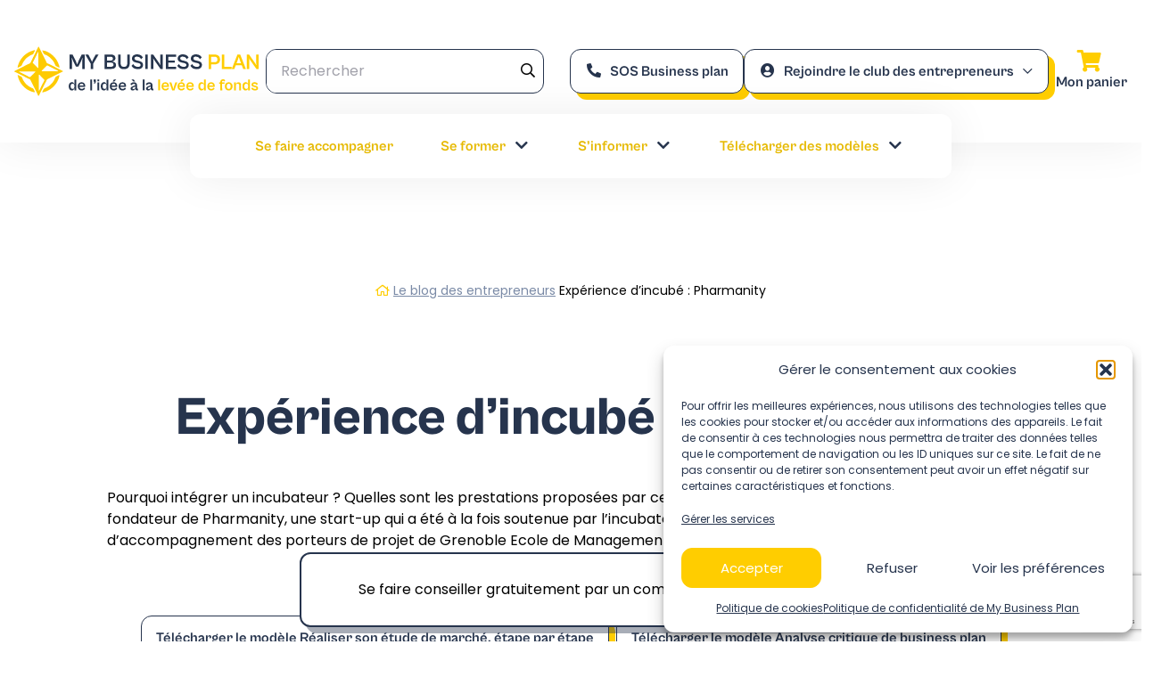

--- FILE ---
content_type: text/html; charset=UTF-8
request_url: https://www.my-business-plan.fr/incubateur-pharmanity
body_size: 53224
content:
<!DOCTYPE html>
<html lang="fr-FR">
<head><meta charset="UTF-8"><script>if(navigator.userAgent.match(/MSIE|Internet Explorer/i)||navigator.userAgent.match(/Trident\/7\..*?rv:11/i)){var href=document.location.href;if(!href.match(/[?&]nowprocket/)){if(href.indexOf("?")==-1){if(href.indexOf("#")==-1){document.location.href=href+"?nowprocket=1"}else{document.location.href=href.replace("#","?nowprocket=1#")}}else{if(href.indexOf("#")==-1){document.location.href=href+"&nowprocket=1"}else{document.location.href=href.replace("#","&nowprocket=1#")}}}}</script><script>(()=>{class RocketLazyLoadScripts{constructor(){this.v="2.0.4",this.userEvents=["keydown","keyup","mousedown","mouseup","mousemove","mouseover","mouseout","touchmove","touchstart","touchend","touchcancel","wheel","click","dblclick","input"],this.attributeEvents=["onblur","onclick","oncontextmenu","ondblclick","onfocus","onmousedown","onmouseenter","onmouseleave","onmousemove","onmouseout","onmouseover","onmouseup","onmousewheel","onscroll","onsubmit"]}async t(){this.i(),this.o(),/iP(ad|hone)/.test(navigator.userAgent)&&this.h(),this.u(),this.l(this),this.m(),this.k(this),this.p(this),this._(),await Promise.all([this.R(),this.L()]),this.lastBreath=Date.now(),this.S(this),this.P(),this.D(),this.O(),this.M(),await this.C(this.delayedScripts.normal),await this.C(this.delayedScripts.defer),await this.C(this.delayedScripts.async),await this.T(),await this.F(),await this.j(),await this.A(),window.dispatchEvent(new Event("rocket-allScriptsLoaded")),this.everythingLoaded=!0,this.lastTouchEnd&&await new Promise(t=>setTimeout(t,500-Date.now()+this.lastTouchEnd)),this.I(),this.H(),this.U(),this.W()}i(){this.CSPIssue=sessionStorage.getItem("rocketCSPIssue"),document.addEventListener("securitypolicyviolation",t=>{this.CSPIssue||"script-src-elem"!==t.violatedDirective||"data"!==t.blockedURI||(this.CSPIssue=!0,sessionStorage.setItem("rocketCSPIssue",!0))},{isRocket:!0})}o(){window.addEventListener("pageshow",t=>{this.persisted=t.persisted,this.realWindowLoadedFired=!0},{isRocket:!0}),window.addEventListener("pagehide",()=>{this.onFirstUserAction=null},{isRocket:!0})}h(){let t;function e(e){t=e}window.addEventListener("touchstart",e,{isRocket:!0}),window.addEventListener("touchend",function i(o){o.changedTouches[0]&&t.changedTouches[0]&&Math.abs(o.changedTouches[0].pageX-t.changedTouches[0].pageX)<10&&Math.abs(o.changedTouches[0].pageY-t.changedTouches[0].pageY)<10&&o.timeStamp-t.timeStamp<200&&(window.removeEventListener("touchstart",e,{isRocket:!0}),window.removeEventListener("touchend",i,{isRocket:!0}),"INPUT"===o.target.tagName&&"text"===o.target.type||(o.target.dispatchEvent(new TouchEvent("touchend",{target:o.target,bubbles:!0})),o.target.dispatchEvent(new MouseEvent("mouseover",{target:o.target,bubbles:!0})),o.target.dispatchEvent(new PointerEvent("click",{target:o.target,bubbles:!0,cancelable:!0,detail:1,clientX:o.changedTouches[0].clientX,clientY:o.changedTouches[0].clientY})),event.preventDefault()))},{isRocket:!0})}q(t){this.userActionTriggered||("mousemove"!==t.type||this.firstMousemoveIgnored?"keyup"===t.type||"mouseover"===t.type||"mouseout"===t.type||(this.userActionTriggered=!0,this.onFirstUserAction&&this.onFirstUserAction()):this.firstMousemoveIgnored=!0),"click"===t.type&&t.preventDefault(),t.stopPropagation(),t.stopImmediatePropagation(),"touchstart"===this.lastEvent&&"touchend"===t.type&&(this.lastTouchEnd=Date.now()),"click"===t.type&&(this.lastTouchEnd=0),this.lastEvent=t.type,t.composedPath&&t.composedPath()[0].getRootNode()instanceof ShadowRoot&&(t.rocketTarget=t.composedPath()[0]),this.savedUserEvents.push(t)}u(){this.savedUserEvents=[],this.userEventHandler=this.q.bind(this),this.userEvents.forEach(t=>window.addEventListener(t,this.userEventHandler,{passive:!1,isRocket:!0})),document.addEventListener("visibilitychange",this.userEventHandler,{isRocket:!0})}U(){this.userEvents.forEach(t=>window.removeEventListener(t,this.userEventHandler,{passive:!1,isRocket:!0})),document.removeEventListener("visibilitychange",this.userEventHandler,{isRocket:!0}),this.savedUserEvents.forEach(t=>{(t.rocketTarget||t.target).dispatchEvent(new window[t.constructor.name](t.type,t))})}m(){const t="return false",e=Array.from(this.attributeEvents,t=>"data-rocket-"+t),i="["+this.attributeEvents.join("],[")+"]",o="[data-rocket-"+this.attributeEvents.join("],[data-rocket-")+"]",s=(e,i,o)=>{o&&o!==t&&(e.setAttribute("data-rocket-"+i,o),e["rocket"+i]=new Function("event",o),e.setAttribute(i,t))};new MutationObserver(t=>{for(const n of t)"attributes"===n.type&&(n.attributeName.startsWith("data-rocket-")||this.everythingLoaded?n.attributeName.startsWith("data-rocket-")&&this.everythingLoaded&&this.N(n.target,n.attributeName.substring(12)):s(n.target,n.attributeName,n.target.getAttribute(n.attributeName))),"childList"===n.type&&n.addedNodes.forEach(t=>{if(t.nodeType===Node.ELEMENT_NODE)if(this.everythingLoaded)for(const i of[t,...t.querySelectorAll(o)])for(const t of i.getAttributeNames())e.includes(t)&&this.N(i,t.substring(12));else for(const e of[t,...t.querySelectorAll(i)])for(const t of e.getAttributeNames())this.attributeEvents.includes(t)&&s(e,t,e.getAttribute(t))})}).observe(document,{subtree:!0,childList:!0,attributeFilter:[...this.attributeEvents,...e]})}I(){this.attributeEvents.forEach(t=>{document.querySelectorAll("[data-rocket-"+t+"]").forEach(e=>{this.N(e,t)})})}N(t,e){const i=t.getAttribute("data-rocket-"+e);i&&(t.setAttribute(e,i),t.removeAttribute("data-rocket-"+e))}k(t){Object.defineProperty(HTMLElement.prototype,"onclick",{get(){return this.rocketonclick||null},set(e){this.rocketonclick=e,this.setAttribute(t.everythingLoaded?"onclick":"data-rocket-onclick","this.rocketonclick(event)")}})}S(t){function e(e,i){let o=e[i];e[i]=null,Object.defineProperty(e,i,{get:()=>o,set(s){t.everythingLoaded?o=s:e["rocket"+i]=o=s}})}e(document,"onreadystatechange"),e(window,"onload"),e(window,"onpageshow");try{Object.defineProperty(document,"readyState",{get:()=>t.rocketReadyState,set(e){t.rocketReadyState=e},configurable:!0}),document.readyState="loading"}catch(t){console.log("WPRocket DJE readyState conflict, bypassing")}}l(t){this.originalAddEventListener=EventTarget.prototype.addEventListener,this.originalRemoveEventListener=EventTarget.prototype.removeEventListener,this.savedEventListeners=[],EventTarget.prototype.addEventListener=function(e,i,o){o&&o.isRocket||!t.B(e,this)&&!t.userEvents.includes(e)||t.B(e,this)&&!t.userActionTriggered||e.startsWith("rocket-")||t.everythingLoaded?t.originalAddEventListener.call(this,e,i,o):(t.savedEventListeners.push({target:this,remove:!1,type:e,func:i,options:o}),"mouseenter"!==e&&"mouseleave"!==e||t.originalAddEventListener.call(this,e,t.savedUserEvents.push,o))},EventTarget.prototype.removeEventListener=function(e,i,o){o&&o.isRocket||!t.B(e,this)&&!t.userEvents.includes(e)||t.B(e,this)&&!t.userActionTriggered||e.startsWith("rocket-")||t.everythingLoaded?t.originalRemoveEventListener.call(this,e,i,o):t.savedEventListeners.push({target:this,remove:!0,type:e,func:i,options:o})}}J(t,e){this.savedEventListeners=this.savedEventListeners.filter(i=>{let o=i.type,s=i.target||window;return e!==o||t!==s||(this.B(o,s)&&(i.type="rocket-"+o),this.$(i),!1)})}H(){EventTarget.prototype.addEventListener=this.originalAddEventListener,EventTarget.prototype.removeEventListener=this.originalRemoveEventListener,this.savedEventListeners.forEach(t=>this.$(t))}$(t){t.remove?this.originalRemoveEventListener.call(t.target,t.type,t.func,t.options):this.originalAddEventListener.call(t.target,t.type,t.func,t.options)}p(t){let e;function i(e){return t.everythingLoaded?e:e.split(" ").map(t=>"load"===t||t.startsWith("load.")?"rocket-jquery-load":t).join(" ")}function o(o){function s(e){const s=o.fn[e];o.fn[e]=o.fn.init.prototype[e]=function(){return this[0]===window&&t.userActionTriggered&&("string"==typeof arguments[0]||arguments[0]instanceof String?arguments[0]=i(arguments[0]):"object"==typeof arguments[0]&&Object.keys(arguments[0]).forEach(t=>{const e=arguments[0][t];delete arguments[0][t],arguments[0][i(t)]=e})),s.apply(this,arguments),this}}if(o&&o.fn&&!t.allJQueries.includes(o)){const e={DOMContentLoaded:[],"rocket-DOMContentLoaded":[]};for(const t in e)document.addEventListener(t,()=>{e[t].forEach(t=>t())},{isRocket:!0});o.fn.ready=o.fn.init.prototype.ready=function(i){function s(){parseInt(o.fn.jquery)>2?setTimeout(()=>i.bind(document)(o)):i.bind(document)(o)}return"function"==typeof i&&(t.realDomReadyFired?!t.userActionTriggered||t.fauxDomReadyFired?s():e["rocket-DOMContentLoaded"].push(s):e.DOMContentLoaded.push(s)),o([])},s("on"),s("one"),s("off"),t.allJQueries.push(o)}e=o}t.allJQueries=[],o(window.jQuery),Object.defineProperty(window,"jQuery",{get:()=>e,set(t){o(t)}})}P(){const t=new Map;document.write=document.writeln=function(e){const i=document.currentScript,o=document.createRange(),s=i.parentElement;let n=t.get(i);void 0===n&&(n=i.nextSibling,t.set(i,n));const c=document.createDocumentFragment();o.setStart(c,0),c.appendChild(o.createContextualFragment(e)),s.insertBefore(c,n)}}async R(){return new Promise(t=>{this.userActionTriggered?t():this.onFirstUserAction=t})}async L(){return new Promise(t=>{document.addEventListener("DOMContentLoaded",()=>{this.realDomReadyFired=!0,t()},{isRocket:!0})})}async j(){return this.realWindowLoadedFired?Promise.resolve():new Promise(t=>{window.addEventListener("load",t,{isRocket:!0})})}M(){this.pendingScripts=[];this.scriptsMutationObserver=new MutationObserver(t=>{for(const e of t)e.addedNodes.forEach(t=>{"SCRIPT"!==t.tagName||t.noModule||t.isWPRocket||this.pendingScripts.push({script:t,promise:new Promise(e=>{const i=()=>{const i=this.pendingScripts.findIndex(e=>e.script===t);i>=0&&this.pendingScripts.splice(i,1),e()};t.addEventListener("load",i,{isRocket:!0}),t.addEventListener("error",i,{isRocket:!0}),setTimeout(i,1e3)})})})}),this.scriptsMutationObserver.observe(document,{childList:!0,subtree:!0})}async F(){await this.X(),this.pendingScripts.length?(await this.pendingScripts[0].promise,await this.F()):this.scriptsMutationObserver.disconnect()}D(){this.delayedScripts={normal:[],async:[],defer:[]},document.querySelectorAll("script[type$=rocketlazyloadscript]").forEach(t=>{t.hasAttribute("data-rocket-src")?t.hasAttribute("async")&&!1!==t.async?this.delayedScripts.async.push(t):t.hasAttribute("defer")&&!1!==t.defer||"module"===t.getAttribute("data-rocket-type")?this.delayedScripts.defer.push(t):this.delayedScripts.normal.push(t):this.delayedScripts.normal.push(t)})}async _(){await this.L();let t=[];document.querySelectorAll("script[type$=rocketlazyloadscript][data-rocket-src]").forEach(e=>{let i=e.getAttribute("data-rocket-src");if(i&&!i.startsWith("data:")){i.startsWith("//")&&(i=location.protocol+i);try{const o=new URL(i).origin;o!==location.origin&&t.push({src:o,crossOrigin:e.crossOrigin||"module"===e.getAttribute("data-rocket-type")})}catch(t){}}}),t=[...new Map(t.map(t=>[JSON.stringify(t),t])).values()],this.Y(t,"preconnect")}async G(t){if(await this.K(),!0!==t.noModule||!("noModule"in HTMLScriptElement.prototype))return new Promise(e=>{let i;function o(){(i||t).setAttribute("data-rocket-status","executed"),e()}try{if(navigator.userAgent.includes("Firefox/")||""===navigator.vendor||this.CSPIssue)i=document.createElement("script"),[...t.attributes].forEach(t=>{let e=t.nodeName;"type"!==e&&("data-rocket-type"===e&&(e="type"),"data-rocket-src"===e&&(e="src"),i.setAttribute(e,t.nodeValue))}),t.text&&(i.text=t.text),t.nonce&&(i.nonce=t.nonce),i.hasAttribute("src")?(i.addEventListener("load",o,{isRocket:!0}),i.addEventListener("error",()=>{i.setAttribute("data-rocket-status","failed-network"),e()},{isRocket:!0}),setTimeout(()=>{i.isConnected||e()},1)):(i.text=t.text,o()),i.isWPRocket=!0,t.parentNode.replaceChild(i,t);else{const i=t.getAttribute("data-rocket-type"),s=t.getAttribute("data-rocket-src");i?(t.type=i,t.removeAttribute("data-rocket-type")):t.removeAttribute("type"),t.addEventListener("load",o,{isRocket:!0}),t.addEventListener("error",i=>{this.CSPIssue&&i.target.src.startsWith("data:")?(console.log("WPRocket: CSP fallback activated"),t.removeAttribute("src"),this.G(t).then(e)):(t.setAttribute("data-rocket-status","failed-network"),e())},{isRocket:!0}),s?(t.fetchPriority="high",t.removeAttribute("data-rocket-src"),t.src=s):t.src="data:text/javascript;base64,"+window.btoa(unescape(encodeURIComponent(t.text)))}}catch(i){t.setAttribute("data-rocket-status","failed-transform"),e()}});t.setAttribute("data-rocket-status","skipped")}async C(t){const e=t.shift();return e?(e.isConnected&&await this.G(e),this.C(t)):Promise.resolve()}O(){this.Y([...this.delayedScripts.normal,...this.delayedScripts.defer,...this.delayedScripts.async],"preload")}Y(t,e){this.trash=this.trash||[];let i=!0;var o=document.createDocumentFragment();t.forEach(t=>{const s=t.getAttribute&&t.getAttribute("data-rocket-src")||t.src;if(s&&!s.startsWith("data:")){const n=document.createElement("link");n.href=s,n.rel=e,"preconnect"!==e&&(n.as="script",n.fetchPriority=i?"high":"low"),t.getAttribute&&"module"===t.getAttribute("data-rocket-type")&&(n.crossOrigin=!0),t.crossOrigin&&(n.crossOrigin=t.crossOrigin),t.integrity&&(n.integrity=t.integrity),t.nonce&&(n.nonce=t.nonce),o.appendChild(n),this.trash.push(n),i=!1}}),document.head.appendChild(o)}W(){this.trash.forEach(t=>t.remove())}async T(){try{document.readyState="interactive"}catch(t){}this.fauxDomReadyFired=!0;try{await this.K(),this.J(document,"readystatechange"),document.dispatchEvent(new Event("rocket-readystatechange")),await this.K(),document.rocketonreadystatechange&&document.rocketonreadystatechange(),await this.K(),this.J(document,"DOMContentLoaded"),document.dispatchEvent(new Event("rocket-DOMContentLoaded")),await this.K(),this.J(window,"DOMContentLoaded"),window.dispatchEvent(new Event("rocket-DOMContentLoaded"))}catch(t){console.error(t)}}async A(){try{document.readyState="complete"}catch(t){}try{await this.K(),this.J(document,"readystatechange"),document.dispatchEvent(new Event("rocket-readystatechange")),await this.K(),document.rocketonreadystatechange&&document.rocketonreadystatechange(),await this.K(),this.J(window,"load"),window.dispatchEvent(new Event("rocket-load")),await this.K(),window.rocketonload&&window.rocketonload(),await this.K(),this.allJQueries.forEach(t=>t(window).trigger("rocket-jquery-load")),await this.K(),this.J(window,"pageshow");const t=new Event("rocket-pageshow");t.persisted=this.persisted,window.dispatchEvent(t),await this.K(),window.rocketonpageshow&&window.rocketonpageshow({persisted:this.persisted})}catch(t){console.error(t)}}async K(){Date.now()-this.lastBreath>45&&(await this.X(),this.lastBreath=Date.now())}async X(){return document.hidden?new Promise(t=>setTimeout(t)):new Promise(t=>requestAnimationFrame(t))}B(t,e){return e===document&&"readystatechange"===t||(e===document&&"DOMContentLoaded"===t||(e===window&&"DOMContentLoaded"===t||(e===window&&"load"===t||e===window&&"pageshow"===t)))}static run(){(new RocketLazyLoadScripts).t()}}RocketLazyLoadScripts.run()})();</script>
    <!-- Google tag (gtag.js) -->
    <script async src="https://www.googletagmanager.com/gtag/js?id=UA-36307875-1"></script>
    <script type="rocketlazyloadscript">
    window.dataLayer = window.dataLayer || [];
    function gtag(){dataLayer.push(arguments);}
    gtag('js', new Date());

    gtag('config', 'UA-36307875-1');
    </script>

    
    <meta http-equiv="X-UA-Compatible" content="IE=edge,chrome=1">
    <meta name="viewport" content="width=device-width, initial-scale=1.0">

    <meta name='robots' content='index, follow, max-image-preview:large, max-snippet:-1, max-video-preview:-1' />

	<!-- This site is optimized with the Yoast SEO plugin v26.6 - https://yoast.com/wordpress/plugins/seo/ -->
	<title>Expérience d&#039;incubé : Pharmanity</title>
<link data-rocket-prefetch href="https://www.gstatic.com" rel="dns-prefetch">
<link data-rocket-prefetch href="https://www.googletagmanager.com" rel="dns-prefetch">
<link data-rocket-prefetch href="https://fonts.googleapis.com" rel="dns-prefetch">
<link data-rocket-prefetch href="https://www.google.com" rel="dns-prefetch">
<link data-rocket-preload as="style" href="https://fonts.googleapis.com/css2?family=Poppins%3Aital%2Cwght%400%2C400%3B0%2C700%3B1%2C400&#038;ver=0.4.3.2&#038;display=swap" rel="preload">
<link href="https://fonts.googleapis.com/css2?family=Poppins%3Aital%2Cwght%400%2C400%3B0%2C700%3B1%2C400&#038;ver=0.4.3.2&#038;display=swap" media="print" onload="this.media=&#039;all&#039;" rel="stylesheet">
<style id="wpr-usedcss">.with_frm_style{--form-width:100%;--form-align:left;--direction:ltr;--fieldset:0px;--fieldset-color:#000000;--fieldset-padding:0 0 15px 0;--fieldset-bg-color:transparent;--title-size:40px;--title-color:#444444;--title-margin-top:10px;--title-margin-bottom:60px;--form-desc-size:14px;--form-desc-color:#666666;--form-desc-margin-top:10px;--form-desc-margin-bottom:25px;--form-desc-padding:0;--font:"Lucida Grande","Lucida Sans Unicode",Tahoma,sans-serif;--font-size:15px;--label-color:#3f4b5b;--weight:normal;--position:none;--align:left;--width:150px;--required-color:#B94A48;--required-weight:bold;--label-padding:0 0 3px 0;--description-font-size:12px;--description-color:#666666;--description-weight:normal;--description-style:normal;--description-align:left;--description-margin:0;--field-font-size:14px;--field-height:32px;--line-height:32px;--field-width:100%;--auto-width:100%;--field-pad:6px 10px;--field-margin:20px;--field-weight:normal;--text-color:#555555;--border-color:#BFC3C8;--field-border-width:1px;--field-border-style:solid;--bg-color:#ffffff;--bg-color-active:#ffffff;--border-color-active:rgba(255, 205, 0, 1);--text-color-error:#444444;--bg-color-error:#ffffff;--border-color-error:#B94A48;--border-width-error:1px;--border-style-error:solid;--bg-color-disabled:#ffffff;--border-color-disabled:#E5E5E5;--text-color-disabled:#A1A1A1;--radio-align:block;--check-align:block;--check-font-size:13px;--check-label-color:#444444;--check-weight:normal;--section-font-size:18px;--section-color:#444444;--section-weight:bold;--section-pad:15px 0 3px 0;--section-mar-top:15px;--section-mar-bottom:30px;--section-bg-color:transparent;--section-border-color:#e8e8e8;--section-border-width:2px;--section-border-style:solid;--section-border-loc:-top;--collapse-pos:after;--repeat-icon-color:#ffffff;--submit-font-size:15px;--submit-width:auto;--submit-height:auto;--submit-bg-color:#579AF6;--submit-border-color:#579AF6;--submit-border-width:1px;--submit-text-color:#ffffff;--submit-weight:normal;--submit-border-radius:4px;--submit-margin:10px;--submit-padding:10px 20px;--submit-shadow-color:#eeeeee;--submit-hover-bg-color:#efefef;--submit-hover-color:#444444;--submit-hover-border-color:#cccccc;--submit-active-bg-color:#efefef;--submit-active-color:#444444;--submit-active-border-color:#cccccc;--border-radius:0.75rem;--error-bg:#F2DEDE;--error-border:#EBCCD1;--error-text:#B94A48;--error-font-size:14px;--success-bg-color:#DFF0D8;--success-border-color:#D6E9C6;--success-text-color:#468847;--success-font-size:14px;--progress-bg-color:#eaeaea;--progress-active-color:#ffffff;--progress-active-bg-color:#579AF6;--progress-color:#3f4b5b;--progress-border-color:#E5E5E5;--progress-border-size:2px;--progress-size:30px;--toggle-font-size:15px;--toggle-on-color:#579AF6;--toggle-off-color:#eaeaea;--slider-font-size:24px;--slider-track-size:5px;--slider-circle-size:24px;--slider-color:#579AF6;--slider-bar-color:#579AF6;--date-head-bg-color:#579AF6;--date-head-color:#ffffff;--date-band-color:#2568c4;--bg-image-id:0;--bg-image-opacity:100%;--box-shadow:0 1px 1px rgba(0, 0, 0, .075) inset}.frm_add_form_row.frm_hidden,.frm_hidden,.frm_remove_form_row.frm_hidden{display:none}.with_frm_style,.with_frm_style form{text-align:left;text-align:var(--form-align)}input:-webkit-autofill{-webkit-box-shadow:0 0 0 30px #fff inset}form .frm__65437eb2260c6{overflow:hidden;width:0;height:0;position:absolute}.with_frm_style fieldset{min-width:0;display:block}.with_frm_style fieldset fieldset{border:none;margin:0;padding:0;background-color:transparent}.with_frm_style .frm_form_fields>fieldset{border-width:0;border-width:var(--fieldset);border-style:solid;border-color:#000;border-color:var(--fieldset-color);margin:0;padding:0 0 15px;padding:var(--fieldset-padding);background-color:transparent;background-color:var(--fieldset-bg-color);font-family:var(--font)}legend.frm_hidden{display:none!important}.with_frm_style .frm_form_fields{opacity:1;transition:opacity .1s linear}.with_frm_style .frm_doing_ajax{opacity:.5}.with_frm_style legend+h3{font-size:40px;font-size:var(--title-size);color:#444;color:var(--title-color);font-family:"Lucida Grande","Lucida Sans Unicode",Tahoma,sans-serif;font-family:var(--font);margin-top:10px;margin-top:var(--title-margin-top);margin-bottom:60px;margin-bottom:var(--title-margin-bottom)}.with_frm_style .frm_form_field.frm_html_container{font-family:"Lucida Grande","Lucida Sans Unicode",Tahoma,sans-serif;font-family:var(--font);color:#666;color:var(--form-desc-color)}.with_frm_style .frm_form_field.frm_html_container{font-size:14px;font-size:var(--form-desc-size)}.with_frm_style .frm_required{color:#b94a48;color:var(--required-color);font-weight:700;font-weight:var(--required-weight)}.with_frm_style .chosen-container,.with_frm_style input[type=email],.with_frm_style input[type=number],.with_frm_style input[type=password],.with_frm_style input[type=search],.with_frm_style input[type=text],.with_frm_style input[type=url],.with_frm_style select,.with_frm_style textarea{font-family:var(--font);font-size:14px;font-size:var(--field-font-size);margin-bottom:0}.with_frm_style textarea{vertical-align:top;height:auto}.with_frm_style input[type=email],.with_frm_style input[type=number],.with_frm_style input[type=password],.with_frm_style input[type=phone],.with_frm_style input[type=search],.with_frm_style input[type=text],.with_frm_style input[type=url],.with_frm_style select,.with_frm_style textarea{color:#555;color:var(--text-color);background-color:#fff;background-color:var(--bg-color);border-color:#bfc3c8;border-color:var(--border-color);border-width:1px;border-width:var(--field-border-width);border-style:solid;border-style:var(--field-border-style);-moz-border-radius:.75rem;-webkit-border-radius:0.75rem;border-radius:.75rem;border-radius:var(--border-radius);width:100%;width:var(--field-width);max-width:100%;font-size:14px;font-size:var(--field-font-size);padding:6px 10px;padding:var(--field-pad);-webkit-box-sizing:border-box;-moz-box-sizing:border-box;box-sizing:border-box;outline:0;font-weight:400;font-weight:var(--field-weight);box-shadow:var(--box-shadow)}.with_frm_style select option{color:#555;color:var(--text-color)}.with_frm_style select option.frm-select-placeholder{color:#a1a1a1;color:var(--text-color-disabled)}.with_frm_style input[type=checkbox],.with_frm_style input[type=radio]{border-color:#bfc3c8;border-color:var(--border-color);box-shadow:var(--box-shadow);float:none}.with_frm_style input[type=checkbox]:after,.with_frm_style input[type=radio]:after{display:none}.with_frm_style input[type=email],.with_frm_style input[type=file],.with_frm_style input[type=number],.with_frm_style input[type=password],.with_frm_style input[type=search],.with_frm_style input[type=text],.with_frm_style input[type=url],.with_frm_style select{min-height:32px;min-height:var(--field-height);line-height:1.3}.with_frm_style select[multiple=multiple]{height:auto}.with_frm_style input[type=file]{background-color:transparent;border:none;outline:0;box-shadow:none}.with_frm_style input[type=file]{color:#555;color:var(--text-color);padding:0;font-family:var(--font);font-size:14px;font-size:var(--field-font-size);display:initial}.with_frm_style .wp-editor-wrap{width:100%;width:var(--field-width);max-width:100%}.with_frm_style select{width:100%;width:var(--auto-width);max-width:100%;background-position-y:calc(50% + 3px)}.with_frm_style input[disabled],.with_frm_style input[readonly],.with_frm_style select[disabled],.with_frm_style select[readonly],.with_frm_style textarea[disabled],.with_frm_style textarea[readonly]{background-color:#fff;background-color:var(--bg-color-disabled);color:#a1a1a1;color:var(--text-color-disabled);border-color:#e5e5e5;border-color:var(--border-color-disabled)}.with_frm_style .frm_primary_label{max-width:100%;font-family:"Lucida Grande","Lucida Sans Unicode",Tahoma,sans-serif;font-family:var(--font);font-size:15px;font-size:var(--font-size);color:#3f4b5b;color:var(--label-color);font-weight:400;font-weight:var(--weight);text-align:left;text-align:var(--align);padding:0 0 3px;padding:var(--label-padding);margin:0;width:auto;display:block}.with_frm_style .frm_hidden_container .frm_primary_label,.with_frm_style .frm_top_container .frm_primary_label{display:block;float:none;width:auto}.frm_none_container .frm_primary_label,.frm_pos_none,.with_frm_style .frm_none_container .frm_primary_label,.with_frm_style .frm_pos_none{display:none}.frm_hidden_container .frm_primary_label,.with_frm_style .frm_hidden_container .frm_primary_label{visibility:hidden;white-space:nowrap}.with_frm_style .frm_inside_container{position:relative;padding-top:16px;padding-top:calc(.5 * var(--field-height))}.with_frm_style .frm_inside_container>input,.with_frm_style .frm_inside_container>select,.with_frm_style .frm_inside_container>textarea{display:block}.with_frm_style .frm_inside_container>input::-moz-placeholder,.with_frm_style .frm_inside_container>textarea::-moz-placeholder{opacity:0!important;transition:opacity .3s ease-in}.with_frm_style .frm_inside_container>input:-ms-input-placeholder,.with_frm_style .frm_inside_container>textarea:-ms-input-placeholder{opacity:0;transition:opacity .3s ease-in}.with_frm_style .frm_inside_container>input::placeholder,.with_frm_style .frm_inside_container>textarea::placeholder{opacity:0;transition:opacity .3s ease-in}.with_frm_style .frm_inside_container>label{transition:all .3s ease-in;position:absolute;top:17px;top:calc(1px + .5 * var(--field-height));left:3px;width:100%;line-height:1.3;text-overflow:ellipsis;overflow:hidden;white-space:nowrap;padding:6px 10px;padding:var(--field-pad);font-size:14px;font-size:var(--field-font-size);font-weight:400;font-weight:var(--field-weight);-ms-pointer-events:none;pointer-events:none}.with_frm_style .frm_inside_container.frm_label_float_top>label{top:0;left:0;padding:0;font-size:12px;font-size:calc(.85 * var(--field-font-size))}.with_frm_style .frm_inside_container.frm_label_float_top>input::-moz-placeholder,.with_frm_style .frm_inside_container.frm_label_float_top>textarea::-moz-placeholder{opacity:1!important;transition:opacity .3s ease-in}.with_frm_style .frm_inside_container.frm_label_float_top>input:-ms-input-placeholder,.with_frm_style .frm_inside_container.frm_label_float_top>textarea:-ms-input-placeholder{opacity:1;transition:opacity .3s ease-in}.with_frm_style .frm_inside_container.frm_label_float_top>input::placeholder,.with_frm_style .frm_inside_container.frm_label_float_top>textarea::placeholder{opacity:1;transition:opacity .3s ease-in}.with_frm_style .frm_pro_max_limit_desc{clear:both}.with_frm_style input[type=number][readonly]{-moz-appearance:textfield}.with_frm_style select[multiple=multiple]{height:auto;line-height:normal}.with_frm_style .frm_repeat_buttons{white-space:nowrap}.with_frm_style .frm_submit{clear:both}.frm_inline_form .frm_form_field,.frm_inline_form .frm_submit{grid-column:span 1/span 1}.frm_inline_form .frm_submit{margin:0}.frm_inline_form .frm_submit button,.frm_inline_form .frm_submit input[type=submit]{margin-top:0}.with_frm_style .frm_submit button,.with_frm_style .frm_submit input[type=button],.with_frm_style .frm_submit input[type=submit]{-webkit-appearance:none;cursor:pointer}.with_frm_style .frm_loading_prev .frm_prev_page{position:relative;opacity:.8;color:transparent!important;text-shadow:none!important}.with_frm_style .frm_loading_prev .frm_prev_page:active,.with_frm_style .frm_loading_prev .frm_prev_page:focus,.with_frm_style .frm_loading_prev .frm_prev_page:hover{cursor:not-allowed;color:transparent;outline:0!important;box-shadow:none}.with_frm_style .frm_loading_prev .frm_prev_page::before{content:'';display:inline-block;position:absolute;background:0 0;border:1px solid #fff;border-top-color:transparent;border-left-color:transparent;border-radius:50%;box-sizing:border-box;top:50%;left:50%;margin-top:-10px;margin-left:-10px;width:20px;height:20px;-webkit-animation:2s linear infinite spin;-moz-animation:2s linear infinite spin;-o-animation:2s linear infinite spin;animation:2s linear infinite spin}.frm_forms.frm_style_style-formidable.with_frm_style{max-width:100%;direction:ltr}.frm_style_style-formidable.with_frm_style .form-field{margin-bottom:20px}.frm_style_style-formidable.with_frm_style .form-field.frm_section_heading{margin-bottom:0}.frm_style_style-formidable.with_frm_style .frm_error,.frm_style_style-formidable.with_frm_style .frm_pro_max_limit_desc,.frm_style_style-formidable.with_frm_style div.description,.frm_style_style-formidable.with_frm_style p.description{padding:0;font-family:"Lucida Grande","Lucida Sans Unicode",Tahoma,sans-serif;font-size:12px;color:#666;font-weight:400;text-align:left;font-style:normal;max-width:100%}.frm_style_style-formidable.with_frm_style .frm_none_container .frm_primary_label,.frm_style_style-formidable.with_frm_style .frm_pos_none{display:none}.frm_style_style-formidable.with_frm_style input::placeholder,.frm_style_style-formidable.with_frm_style textarea::placeholder{color:#a1a1a1}.frm_style_style-formidable.with_frm_style input::-webkit-input-placeholder,.frm_style_style-formidable.with_frm_style textarea::-webkit-input-placeholder{color:#a1a1a1}.frm_style_style-formidable.with_frm_style input::-moz-placeholder,.frm_style_style-formidable.with_frm_style textarea::-moz-placeholder{color:#a1a1a1;opacity:1}.frm_style_style-formidable.with_frm_style input:-ms-input-placeholder{color:#a1a1a1}.frm_style_style-formidable.with_frm_style input:-moz-placeholder,.frm_style_style-formidable.with_frm_style textarea:-moz-placeholder{color:#a1a1a1}.frm_style_style-formidable.with_frm_style .frm_default,.frm_style_style-formidable.with_frm_style .placeholder,.frm_style_style-formidable.with_frm_style input.frm_default,.frm_style_style-formidable.with_frm_style select.frm_default,.frm_style_style-formidable.with_frm_style textarea.frm_default{color:#a1a1a1}.frm_style_style-formidable.with_frm_style .chosen-container-active .chosen-choices,.frm_style_style-formidable.with_frm_style .form-field input:not([type=file]):focus,.frm_style_style-formidable.with_frm_style select:focus,.frm_style_style-formidable.with_frm_style textarea:focus{background-color:#fff;border-color:#ffcd00;color:var(--text-color);box-shadow:0 1px 1px rgba(0,0,0,.075) inset,0 0 8px rgba(,,,,.6)}.frm_style_style-formidable.with_frm_style .frm_submit button,.frm_style_style-formidable.with_frm_style .frm_submit input[type=button],.frm_style_style-formidable.with_frm_style input[type=submit]{width:auto;font-family:"Lucida Grande","Lucida Sans Unicode",Tahoma,sans-serif;font-size:15px;height:auto;line-height:normal;text-align:center;background:#579af6;border-width:1px;border-color:#579af6;border-style:solid;color:#fff;cursor:pointer;font-weight:400;-moz-border-radius:4px;-webkit-border-radius:4px;border-radius:4px;text-shadow:none;padding:10px 20px;-moz-box-sizing:border-box;box-sizing:border-box;-ms-box-sizing:border-box;-moz-box-shadow:0 1px 1px #eee;-webkit-box-shadow:0 1px 1px #eee;box-shadow:0 1px 1px #eee;margin:10px;margin-left:0;margin-right:0;vertical-align:middle}.frm_style_style-formidable.with_frm_style .frm_submit button:hover,.frm_style_style-formidable.with_frm_style .frm_submit input[type=button]:hover,.frm_style_style-formidable.with_frm_style input[type=submit]:hover{background:#efefef;border-color:#ccc;color:#444}.frm_style_style-formidable.with_frm_style .frm_submit button:active,.frm_style_style-formidable.with_frm_style .frm_submit button:focus,.frm_style_style-formidable.with_frm_style .frm_submit input[type=button]:active,.frm_style_style-formidable.with_frm_style .frm_submit input[type=button]:focus,.frm_style_style-formidable.with_frm_style input[type=submit]:active,.frm_style_style-formidable.with_frm_style input[type=submit]:focus{background:#efefef;border-color:#ccc;color:#444;outline:0}.frm_style_style-formidable.with_frm_style .frm_loading_prev .frm_prev_page,.frm_style_style-formidable.with_frm_style .frm_loading_prev .frm_prev_page:active,.frm_style_style-formidable.with_frm_style .frm_loading_prev .frm_prev_page:focus,.frm_style_style-formidable.with_frm_style .frm_loading_prev .frm_prev_page:hover{color:transparent;background:#579af6}.frm_style_style-formidable.with_frm_style .frm_loading_prev .frm_prev_page:before{border-bottom-color:#fff;border-right-color:#fff}.frm_style_style-formidable.with_frm_style.frm_inline_form .frm_submit button,.frm_style_style-formidable.with_frm_style.frm_inline_form .frm_submit input{margin:0!important}.frm_style_style-formidable.with_frm_style .frm_blank_field .frm-g-recaptcha iframe,.frm_style_style-formidable.with_frm_style .frm_blank_field .g-recaptcha iframe,.frm_style_style-formidable.with_frm_style .frm_blank_field input[type=email],.frm_style_style-formidable.with_frm_style .frm_blank_field input[type=number],.frm_style_style-formidable.with_frm_style .frm_blank_field input[type=password],.frm_style_style-formidable.with_frm_style .frm_blank_field input[type=text],.frm_style_style-formidable.with_frm_style .frm_blank_field input[type=url],.frm_style_style-formidable.with_frm_style .frm_blank_field select:not(.ui-datepicker-month):not(.ui-datepicker-year),.frm_style_style-formidable.with_frm_style .frm_blank_field textarea,.frm_style_style-formidable.with_frm_style .frm_form_field :invalid{color:#444;background-color:#fff;border-color:#b94a48;border-width:1px;border-style:solid}.frm_style_style-formidable.with_frm_style .frm_error,.frm_style_style-formidable.with_frm_style .frm_limit_error{font-weight:400}.frm_style_style-formidable.with_frm_style .frm_blank_field label,.frm_style_style-formidable.with_frm_style .frm_error,.frm_style_style-formidable.with_frm_style .frm_limit_error{color:#b94a48}.frm_style_style-formidable.with_frm_style .frm_error_style{background-color:#f2dede;border:1px solid #ebccd1;border-radius:.75rem;color:#b94a48;font-size:14px;margin:0;margin-bottom:20px}a.frm_save_draft{cursor:pointer}.with_frm_style a.frm_save_draft,.with_frm_style a.frm_start_over{font-family:"Lucida Grande","Lucida Sans Unicode",Tahoma,sans-serif;font-family:var(--font);font-size:15px;font-size:var(--submit-font-size);font-weight:400;font-weight:var(--submit-weight)}.with_frm_style .frm_radio{display:block;display:var(--radio-align)}.with_frm_style .frm_checkbox{display:block;display:var(--check-align)}.with_frm_style .frm_checkbox label,.with_frm_style .frm_radio label{display:inline;white-space:normal}.with_frm_style .frm_checkbox label,.with_frm_style .frm_radio label{font-family:"Lucida Grande","Lucida Sans Unicode",Tahoma,sans-serif;font-family:var(--font);font-size:13px;font-size:var(--check-font-size);color:#444;color:var(--check-label-color);font-weight:400;font-weight:var(--check-weight);line-height:1.3}.with_frm_style .frm_checkbox input[type=checkbox],.with_frm_style .frm_radio input[type=radio]{font-size:13px;font-size:var(--check-font-size);position:static}.with_frm_style .frm_radio input[type=radio]{border-radius:50%}.with_frm_style .frm_checkbox input[type=checkbox]{border-radius:0}.with_frm_style .frm_checkbox input[type=checkbox],.with_frm_style .frm_radio input[type=radio]{-webkit-appearance:none;appearance:none;background-color:var(--bg-color);flex:none;display:inline-block!important;margin:0 5px 0 0;color:var(--border-color);width:18px;min-width:18px;height:18px;border:1px solid currentColor;border-color:var(--border-color);vertical-align:middle;position:initial;padding:0}.with_frm_style .frm_checkbox input[type=checkbox]:before,.with_frm_style .frm_radio input[type=radio]:before{content:'';width:12px;height:12px;border-radius:50%;transform:scale(0);transition:120ms transform ease-in-out;box-shadow:inset 10px 10px var(--text-color);display:block;margin:2px 0 0 2px}.with_frm_style .frm_checkbox input[type=checkbox]:before{clip-path:polygon(14% 44%,0 65%,50% 100%,100% 16%,80% 0%,43% 62%);border-radius:0}.with_frm_style .frm_checkbox input[type=checkbox]:checked:before,.with_frm_style .frm_radio input[type=radio]:checked:before{transform:scale(1)}.with_frm_style :-moz-submit-invalid,.with_frm_style :-moz-ui-invalid,.with_frm_style :invalid{box-shadow:none}.with_frm_style .frm_error_style img{padding-right:10px;vertical-align:middle;border:none}.with_frm_style .frm_trigger{cursor:pointer}.with_frm_style .frm_error_style,.with_frm_style .frm_message{-moz-border-radius:4px;-webkit-border-radius:4px;border-radius:4px;padding:15px}.with_frm_style .frm_message p{margin-bottom:5px;color:#468847;color:var(--success-text-color)}.with_frm_style .frm_message{margin:5px 0 15px;border:1px solid #d6e9c6;border-color:var(--success-border-color);background-color:#dff0d8;background-color:var(--success-bg-color);color:#468847;color:var(--success-text-color);border-radius:.75rem;border-radius:var(--border-radius);font-size:14px;font-size:var(--success-font-size)}.with_frm_style .frm_trigger span{float:left}.frm_toggle_container{border:1px solid transparent}.frm_toggle_container ul{margin:5px 0;padding-left:0;list-style-type:none}#frm_loading{display:none;position:fixed;top:0;left:0;width:100%;height:100%;z-index:99999}#frm_loading h3{font-weight:500;padding-bottom:15px;color:#fff;font-size:24px}#frm_loading img{max-width:100%}#frm_loading .progress{border-radius:4px;box-shadow:0 1px 2px rgba(0,0,0,.1) inset;height:20px;margin-bottom:20px;overflow:hidden}.frm-loading-img{background:url(https://www.my-business-plan.fr/wp-content/plugins/formidable/images/ajax_loader.gif) center center no-repeat;padding:6px 12px}select.frm_loading_lookup{background-image:url(https://www.my-business-plan.fr/wp-content/plugins/formidable/images/ajax_loader.gif)!important;background-position:10px;background-repeat:no-repeat;color:transparent!important}.frm_screen_reader{border:0;clip:rect(1px,1px,1px,1px);-webkit-clip-path:inset(50%);clip-path:inset(50%);height:1px;margin:-1px;overflow:hidden;padding:0;position:absolute;width:1px;word-wrap:normal!important}.frm_screen_reader.frm_hidden{display:initial}.with_frm_style .frm_form_field{clear:both}.frm_combo_inputs_container,.frm_form_fields .frm_fields_container,.frm_form_fields .frm_section_heading{display:grid;grid-template-columns:repeat(12,1fr);grid-auto-rows:max-content;grid-gap:0 2%}.frm_combo_inputs_container>*,.frm_fields_container .frm_form_field,.frm_fields_container>*,.frm_section_heading>*{grid-column:span 12/span 12}.frm_full,.frm_full .wp-editor-wrap,.frm_full select,.frm_full textarea,.frm_full>input:not([type=checkbox]):not([type=radio]):not([type=button]){width:100%!important;grid-column:span 12/span 12;box-sizing:border-box}.frm_full .wp-editor-wrap input{width:auto!important}.frm-fade-in{-webkit-animation-name:fadeIn;animation-name:fadeIn;-webkit-animation-duration:1s;animation-duration:1s;-webkit-animation-fill-mode:both;animation-fill-mode:both}@keyframes spin{0%{transform:rotate(0)}100%{transform:rotate(360deg)}}@keyframes fadeIn{0%{opacity:0}100%{opacity:1}}.wp-editor-wrap *,.wp-editor-wrap :after,.wp-editor-wrap :before{-webkit-box-sizing:content-box;-moz-box-sizing:content-box;box-sizing:content-box}.frm_form_field .frm_checkbox,.frm_form_field .frm_checkbox+.frm_checkbox,.frm_form_field .frm_radio,.frm_form_field .frm_radio+.frm_radio{margin-top:0;margin-bottom:0}.frm_clearfix:after{content:".";display:block;clear:both;visibility:hidden;line-height:0;height:0}.frm_clearfix{display:block}.frm_forms,.with_frm_style{--progress-border-color-b:#dbdbdb;--image-size:150px}.with_frm_style select.frm_time_select{white-space:pre;display:inline}.with_frm_style .frm-show-form .frm_section_heading h3{padding:15px 0 3px;margin:0;font-size:18px;font-size:var(--section-font-size);font-family:"Lucida Grande","Lucida Sans Unicode",Tahoma,sans-serif;font-family:var(--font);font-weight:700;font-weight:var(--section-weight);color:#444;color:var(--section-color);border:none;background-color:transparent;background-color:var(--section-bg-color)}.frm_form_field div.frm_repeat_grid .frm_add_form_row.frm_hide_add_button{-moz-transition:opacity .15s ease-in-out;-webkit-transition:opacity .15s ease-in-out;transition:opacity .15s ease-in-out;pointer-events:none}.frm_form_field div.frm_repeat_grid .frm_add_form_row.frm_hide_add_button{visibility:hidden}.frm_form_field div.frm_repeat_grid .frm_add_form_row{display:inline-block;visibility:visible;pointer-events:auto}.frm_repeat_buttons.frm_hidden:last-child{display:inline-block}.frm_form_fields .frm_section_heading.frm_hidden{display:none}.frm_repeat_buttons a.frm_add_form_row,.frm_repeat_buttons a.frm_remove_form_row{line-height:1.8}.frm_form_field .frm_repeat_grid~.frm_repeat_grid .frm_form_field .frm_primary_label{display:none!important}.with_frm_style .frm_input_group{position:relative;display:-ms-flexbox;display:flex;-ms-flex-wrap:wrap;flex-wrap:wrap;-ms-flex-align:stretch;align-items:stretch;width:100%}.with_frm_style .frm_input_group.frm_hidden{display:none}.with_frm_style .frm_inline_box{display:-ms-flexbox;display:flex;text-align:center;align-items:center;font-size:90%;padding:0 10px;color:#3f4b5b;color:var(--progress-color);border:1px solid #bfc3c8;border-color:var(--border-color);border-width:var(--field-border-width);border-style:var(--field-border-style);background-color:#eaeaea;background-color:var(--progress-bg-color);-moz-border-radius:.75rem;-webkit-border-radius:0.75rem;border-radius:.75rem;border-radius:var(--border-radius);width:auto}.with_frm_style .frm_input_group .frm_inline_box:first-child{margin-right:-1px;border-top-right-radius:0!important;border-bottom-right-radius:0!important}.with_frm_style .frm_input_group .chosen-container+.frm_inline_box,.with_frm_style .frm_input_group input+.frm_inline_box,.with_frm_style .frm_input_group select+.frm_inline_box{margin-left:-1px;border-top-left-radius:0!important;border-bottom-left-radius:0!important}.with_frm_style .frm_input_group .chosen-container,.with_frm_style .frm_input_group>input,.with_frm_style .frm_input_group>select{position:relative;-ms-flex:1 1 auto;flex:1 1 auto;width:1%!important;min-width:0;margin-bottom:0;display:block}.with_frm_style .frm_input_group.frm_with_post .chosen-single,.with_frm_style .frm_input_group.frm_with_post>input,.with_frm_style .frm_input_group.frm_with_post>select{border-top-right-radius:0!important;border-bottom-right-radius:0!important}.with_frm_style .frm_inline_total{padding:0 3px}.frm-star-group{white-space:nowrap}.frm-star-group input{opacity:0;position:absolute!important;z-index:-1}.frm-star-group input+label.star-rating{float:none;width:25px;height:25px;font-size:25px;line-height:1;cursor:pointer;background:0 0;overflow:hidden!important;clear:none;font-style:normal;vertical-align:top;position:relative;display:inline-block}.frm-star-group input+label.star-rating:before{content:''}.frm-star-group input[type=radio]:checked+label:before,.frm-star-group:not(.frm-star-hovered) input[type=radio]:checked+label:before{color:#f0ad4e}.frm-star-group .star-rating-hover,.frm-star-group .star-rating-on,.frm-star-group input+label:hover,.frm-star-group:hover input+label:hover,.frm-star-group:not(.frm-star-hovered) input[type=radio]:checked+label{color:#f0ad4e}.frm-star-group>svg+svg{margin-left:5px}.with_frm_style input[type=file]::-webkit-file-upload-button{color:#555;color:var(--text-color);background-color:#fff;background-color:var(--bg_color);padding:6px 10px;padding:var(--field-pad);border-radius:.75rem;border-radius:var(--border-radius);border-color:#bfc3c8;border-color:var(--border-color);border-width:1px;border-width:var(--field-border-width);border-style:solid;border-style:var(--field-border-style)}.frm_switch{position:relative;display:inline-block;width:40px;height:25px;vertical-align:middle}.frm_switch_block input{display:none!important}.with_frm_style .frm_range_value{display:inline-block;padding-left:2px;padding-right:2px}.with_frm_style .frm_range_value{font-size:24px;font-size:var(--slider-font-size);color:#555;color:var(--text-color)}.with_frm_style input[type=range]{-webkit-appearance:none;box-shadow:none!important;border:none!important;cursor:pointer;padding:0;background:0 0!important;display:block;width:100%;margin:15px 0 8px;font-size:14px;height:auto}.with_frm_style input[type=range]:active,.with_frm_style input[type=range]:focus{outline:0;box-shadow:none!important;background:0 0!important;padding:0}.with_frm_style input[type=range]::-webkit-slider-runnable-track{-webkit-appearance:none;border-radius:.75rem;border-radius:var(--border-radius);border:none;height:5px;height:var(--slider-track-size);background-color:#579af6;background-color:var(--slider-bar-color)}.with_frm_style input[type=range]::-moz-range-track{border-radius:.75rem;border-radius:var(--border-radius);border:none;height:5px;height:var(--slider-track-size);background-color:#579af6;background-color:var(--slider-bar-color);border-color:transparent;border-width:39px 0;color:transparent;background-color:var(--toggle-off-color)}.with_frm_style input[type=range]::-moz-range-progress{border-radius:.75rem;border-radius:var(--border-radius);border:none;height:5px;height:var(--slider-track-size);background-color:#579af6;background-color:var(--slider-bar-color);background-color:#3177c7}.with_frm_style input[type=range]::-ms-fill-lower{border-radius:.75rem;border-radius:var(--border-radius);border:none;height:5px;height:var(--slider-track-size);background-color:#579af6;background-color:var(--slider-bar-color);background-color:var(--toggle-off-color)}.with_frm_style input[type=range]::-ms-fill-upper{border-radius:.75rem;border-radius:var(--border-radius);border:none;height:5px;height:var(--slider-track-size);background-color:#579af6;background-color:var(--slider-bar-color)}.with_frm_style input[type=range]::-webkit-slider-thumb{-webkit-appearance:none;-webkit-border-radius:20px;height:24px;width:24px;height:var(--slider-circle-size);width:var(--slider-circle-size);border-radius:24px;border:1px solid #3177c7;color:#fff;background:#fff;cursor:pointer;margin-top:calc(-10px + var(--slider-track-size)/ 2);box-shadow:0 2px 6px rgba(41,58,82,.31)}.with_frm_style input[type=range]::-moz-range-thumb{height:24px;width:24px;height:var(--slider-circle-size);width:var(--slider-circle-size);border-radius:24px;border:1px solid #3177c7;color:#fff;background:#fff;cursor:pointer;-moz-border-radius:20px}.with_frm_style input[type=range]::-ms-thumb{height:24px;width:24px;height:var(--slider-circle-size);width:var(--slider-circle-size);border-radius:24px;border:1px solid #3177c7;color:#fff;background:#fff;cursor:pointer}.with_frm_style input[type=range]::-moz-focus-outer{border:0}.with_frm_style .frm_dropzone{border-color:#bfc3c8;border-color:var(--border-color);border-radius:.75rem;border-radius:var(--border-radius);color:#555;color:var(--text-color);background-color:#fff;background-color:var(--bg-color)}.with_frm_style .frm_dropzone .dz-remove{color:#555;color:var(--text-color)}.with_frm_style .frm_blank_field .frm_dropzone{border-color:#b94a48;border-color:var(--border-color-error);color:#444;color:var(--text-color-error);background-color:#fff;background-color:var(--bg-color-error)}.with_frm_style .frm_dropzone .dz-preview .dz-progress{background:#eaeaea;background:var(--progress-bg-color)}.with_frm_style .frm_dropzone .dz-preview .dz-progress .dz-upload,.with_frm_style .frm_dropzone .dz-preview.dz-complete .dz-progress{background:#579af6;background:var(--progress-active-bg-color)}@media screen and (max-width:768px){.frm-pass-req,.frm-pass-verified{width:50%!important;white-space:nowrap}}.frm-pass-req,.frm-pass-verified{display:flex;align-items:center;float:left;width:20%;line-height:20px;font-size:12px;padding-top:4px;min-width:175px}.frm_show_password_wrapper{position:relative;display:block}.frm_show_password_wrapper input{display:block}.frm_show_password_wrapper button{position:absolute;top:50%;height:32px;height:var(--field-height);right:0;border:0;background:0 0!important;cursor:pointer;transform:translateY(-50%);padding:0 10px;color:#bfc3c8;color:var(--border-color);display:flex;align-items:center}.frm_show_password_wrapper button:hover{color:#bfc3c8;color:var(--border-color);background:0 0!important}.frm_show_password_wrapper button svg{width:24px;height:24px}input[type=password]+.frm_show_password_btn svg:last-child,input[type=text]+.frm_show_password_btn svg:first-child{display:none}div.frm_repeat_grid:after{content:'';display:table;clear:both}.frm_form_field .frm_total_formatted{display:inline-block;margin:5px 0 0}.with_frm_style .frm_add_form_row:hover,.with_frm_style .frm_remove_form_row:hover{border-color:var(--submit-hover-border-color);color:var(--submit-hover-color)}select.frm_loading_lookup[multiple=multiple]{background-image:none!important}.with_frm_style .chosen-container{font-size:14px;font-size:var(--field-font-size);position:relative;display:inline-block;zoom:1;vertical-align:middle;width:100%!important;-webkit-user-select:none;-moz-user-select:none;-ms-user-select:none;user-select:none}.with_frm_style .chosen-container *{-webkit-box-sizing:border-box;box-sizing:border-box}.with_frm_style .chosen-container .chosen-drop{background:#fff;border:1px solid #aaa;border-top:0;position:absolute;top:100%;z-index:1010;width:100%;clip:rect(0,0,0,0);-webkit-clip-path:inset(100% 100%);clip-path:inset(100% 100%)}.with_frm_style .chosen-container.chosen-with-drop .chosen-drop{clip:auto;-webkit-clip-path:none;clip-path:none}.with_frm_style .chosen-container a{cursor:pointer}.with_frm_style .chosen-container .chosen-single .group-name,.with_frm_style .chosen-container .search-choice .group-name{margin-right:4px;overflow:hidden;white-space:nowrap;text-overflow:ellipsis;font-weight:400;color:#999}.with_frm_style .chosen-container .chosen-single .group-name:after,.with_frm_style .chosen-container .search-choice .group-name:after{content:":";padding-left:2px;vertical-align:top}.with_frm_style .chosen-container .chosen-results{cursor:text;overflow-x:hidden;overflow-y:auto;position:relative;margin:0 4px 4px 0;padding:0 0 0 4px;max-height:240px;-webkit-overflow-scrolling:touch}.with_frm_style .chosen-container .chosen-results li:before{background:0 0}.with_frm_style .chosen-container .chosen-results li{display:none;margin:0;padding:5px 6px;list-style:none;line-height:15px;word-wrap:break-word;-webkit-touch-callout:none}.with_frm_style .chosen-container .chosen-results li,.with_frm_style .chosen-container .chosen-results li span{color:#555;color:var(--text-color)}.with_frm_style .chosen-container .chosen-results li.active-result{display:list-item;cursor:pointer}.with_frm_style .chosen-container .chosen-results li.disabled-result{display:list-item;color:#ccc;cursor:default}.with_frm_style .chosen-container .chosen-results li.highlighted{background-color:#3875d7;background-image:-webkit-gradient(linear,left top,left bottom,color-stop(20%,#3875d7),color-stop(90%,#2a62bc));background-image:linear-gradient(#3875d7 20%,#2a62bc 90%);color:#fff}.with_frm_style .chosen-container .chosen-results li.no-results{display:list-item;background:#f4f4f4}.with_frm_style .chosen-container .chosen-results li.group-result{display:list-item;font-weight:700;cursor:default}.with_frm_style .chosen-container .chosen-results li.group-option{padding-left:15px}.with_frm_style .chosen-container .chosen-results li em{font-style:normal;text-decoration:underline}.with_frm_style .chosen-container-active .chosen-choices{border:1px solid #5897fb;-webkit-box-shadow:0 0 5px rgba(0,0,0,.3);box-shadow:0 0 5px rgba(0,0,0,.3)}.with_frm_style .chosen-container-active .chosen-choices li.search-field input[type=text]{color:#111!important}.with_frm_style .chosen-disabled{opacity:.5!important;cursor:default}.with_frm_style .chosen-disabled .chosen-single{cursor:default}.with_frm_style .chosen-disabled .chosen-choices .search-choice .search-choice-close{cursor:default}.with_frm_style .chosen-rtl{text-align:right}.with_frm_style .chosen-rtl .chosen-single{overflow:visible;padding:0 8px 0 0}.with_frm_style .chosen-rtl .chosen-single span{margin-right:0;margin-left:26px;direction:rtl}.with_frm_style .chosen-rtl .chosen-single-with-deselect span{margin-left:38px}.with_frm_style .chosen-rtl .chosen-single div{right:auto;left:3px}.with_frm_style .chosen-rtl .chosen-single abbr{right:auto;left:26px}.with_frm_style .chosen-rtl .chosen-choices li{float:right}.with_frm_style .chosen-rtl .chosen-choices li.search-field input[type=text]{direction:rtl}.with_frm_style .chosen-rtl .chosen-choices li.search-choice{margin:1px 5px 1px 0;padding:3px 5px 3px 19px}.with_frm_style .chosen-rtl .chosen-choices li.search-choice .search-choice-close{right:auto;left:4px}.with_frm_style .chosen-rtl .chosen-results li.group-option{padding-right:15px;padding-left:0}.with_frm_style .chosen-rtl.chosen-container-active.chosen-with-drop .chosen-single div{border-right:none}.with_frm_style .chosen-rtl .chosen-search input[type=text]{padding:4px 5px 4px 20px;background:url('https://www.my-business-plan.fr/wp-content/plugins/formidable-pro/images/chosen-sprite.png') -30px -20px no-repeat;direction:rtl}.with_frm_style .frm_repeat_grid{position:relative}@media only screen and (-webkit-min-device-pixel-ratio:2),only screen and (min-resolution:144dpi){.with_frm_style .chosen-rtl .chosen-search input[type=text]{background-image:url('https://www.my-business-plan.fr/wp-content/plugins/formidable-pro/images/chosen-sprite2x.png')!important;background-size:52px 37px!important;background-repeat:no-repeat!important}}@-webkit-keyframes passing-through{0%{opacity:0;-webkit-transform:translateY(40px);-moz-transform:translateY(40px);-ms-transform:translateY(40px);-o-transform:translateY(40px);transform:translateY(40px)}30%,70%{opacity:1;-webkit-transform:translateY(0);-moz-transform:translateY(0);-ms-transform:translateY(0);-o-transform:translateY(0);transform:translateY(0)}100%{opacity:0;-webkit-transform:translateY(-40px);-moz-transform:translateY(-40px);-ms-transform:translateY(-40px);-o-transform:translateY(-40px);transform:translateY(-40px)}}@-moz-keyframes passing-through{0%{opacity:0;-webkit-transform:translateY(40px);-moz-transform:translateY(40px);-ms-transform:translateY(40px);-o-transform:translateY(40px);transform:translateY(40px)}30%,70%{opacity:1;-webkit-transform:translateY(0);-moz-transform:translateY(0);-ms-transform:translateY(0);-o-transform:translateY(0);transform:translateY(0)}100%{opacity:0;-webkit-transform:translateY(-40px);-moz-transform:translateY(-40px);-ms-transform:translateY(-40px);-o-transform:translateY(-40px);transform:translateY(-40px)}}@keyframes passing-through{0%{opacity:0;-webkit-transform:translateY(40px);-moz-transform:translateY(40px);-ms-transform:translateY(40px);-o-transform:translateY(40px);transform:translateY(40px)}30%,70%{opacity:1;-webkit-transform:translateY(0);-moz-transform:translateY(0);-ms-transform:translateY(0);-o-transform:translateY(0);transform:translateY(0)}100%{opacity:0;-webkit-transform:translateY(-40px);-moz-transform:translateY(-40px);-ms-transform:translateY(-40px);-o-transform:translateY(-40px);transform:translateY(-40px)}}.frm_dropzone,.frm_dropzone *{box-sizing:border-box}.frm_dropzone.dz-clickable{min-height:60px;margin-top:5px;line-height:1.42857143}.frm_dropzone.dz-clickable *{cursor:default}.frm_dropzone .dz-message{border:2px dashed #dfdfdf;background:#fff;padding:20px;border-radius:5px;cursor:pointer;display:none;font-size:20px;text-align:center;margin:0}.frm_dropzone.dz-clickable .dz-message{display:block}.frm_dropzone.dz-clickable .dz-message,.frm_dropzone.dz-clickable .dz-message *{cursor:pointer}.frm_dropzone.dz-drag-hover .dz-message{opacity:.5}.frm_dropzone.dz-drag-hover{border-style:solid}.frm_dropzone .dz-preview{padding:15px 0;border-bottom:1px solid #dfdfdf}.frm_dropzone .dz-preview:last-child{border-bottom:none}.frm_dropzone .dz-preview:hover{z-index:1000}.frm_dropzone .dz-preview.dz-file-preview .dz-details{opacity:1}.frm_dropzone .dz-preview.dz-image-preview .dz-details{-webkit-transition:opacity .2s linear;-moz-transition:opacity .2s linear;-ms-transition:opacity .2s linear;-o-transition:opacity .2s linear;transition:opacity .2s linear}.frm_dropzone .dz-preview .dz-remove{cursor:pointer;border:none;float:right}.frm_dropzone .dz-preview:hover .dz-details{opacity:1}.frm_dropzone .dz-preview .dz-details{font-size:14px;margin:5px 0 10px}.frm_dropzone .dz-preview .dz-details .dz-filename,.frm_dropzone .dz-preview .dz-details .dz-size{display:inline-block;overflow:hidden;white-space:nowrap}.frm_dropzone .dz-preview .dz-details .dz-size strong{font-weight:400}.frm_dropzone .dz-preview .dz-details .dz-filename{max-width:65%;text-overflow:ellipsis}.frm_dropzone .dz-preview .dz-details .dz-filename a{cursor:pointer}.frm_dropzone .dz-preview .dz-column{float:right;width:68%}.frm_dropzone .dz-preview .dz-image{overflow:hidden;width:30%;height:60px;display:block;float:left;margin-right:2%}.frm_dropzone .dz-preview .dz-image img{display:block;margin:0 auto;max-height:60px}.frm_dropzone .dz-preview.dz-success .dz-success-mark{-webkit-animation:3s cubic-bezier(.77,0,.175,1) passing-through;-moz-animation:3s cubic-bezier(.77,0,.175,1) passing-through;-ms-animation:passing-through 3s cubic-bezier(0.77,0,0.175,1);-o-animation:3s cubic-bezier(.77,0,.175,1) passing-through;animation:3s cubic-bezier(.77,0,.175,1) passing-through}.frm_dropzone .dz-preview.dz-processing .dz-progress{-webkit-transition:.2s linear;-moz-transition:.2s linear;-ms-transition:.2s linear;-o-transition:.2s linear;transition:all .2s linear}.frm_dropzone .dz-preview .dz-progress{pointer-events:none;position:relative;height:10px;width:100%;background:#ddd;-webkit-transform:scale(1);border-radius:8px;overflow:hidden}.frm_dropzone .dz-preview .dz-progress .dz-upload,.frm_dropzone .dz-preview.dz-complete .dz-progress{background:#333;background:linear-gradient(to bottom,#666,#444)}.frm_dropzone .dz-preview .dz-progress .dz-upload{position:absolute;top:0;left:0;bottom:0;width:0;-webkit-transition:width .3s ease-in-out;-moz-transition:width .3s ease-in-out;-ms-transition:width .3s ease-in-out;-o-transition:width .3s ease-in-out;transition:width .3s ease-in-out}.frm_dropzone .dz-preview.dz-error .dz-error-message{display:block;opacity:1;pointer-events:auto}.frm_dropzone .dz-preview .dz-error-message{pointer-events:none;display:none;opacity:0;-webkit-transition:opacity .3s;-moz-transition:opacity .3s;-ms-transition:opacity .3s;-o-transition:opacity .3s;transition:opacity .3s ease;color:#b94a48;padding:.5em}.frm_dropzone .fallback input[type=file]{display:block}.frm-show-form .dz-hidden-input{display:none}.frm_rootline_group{text-align:center;margin:20px auto 30px;width:100%}ul.frm_rootline{align-items:baseline}ul.frm_rootline_hidden_steps{z-index:1;display:flex;width:auto;position:absolute;background:#fff;padding:16px;gap:16px;flex-direction:column;border-radius:6px;box-shadow:0 8px 24px rgba(40,47,54,.15);top:calc(var(--progress-size) + 10px)}ul.frm_rootline_hidden_steps li{white-space:nowrap;text-align:start;z-index:1;cursor:pointer;flex-direction:row;gap:16px;position:relative}.frm_rootline_hidden_steps li span.frm_rootline_title.frm_prev_page_title{text-decoration:line-through;opacity:.45;font-weight:400}.frm_rootline_hidden_steps .frm_rootline_title{flex:1}.frm_rootline_hidden_steps .frm_rootline_single input{margin:0!important}.frm_forms .frm_rootline input{font-size:14px;font-weight:600}.frm_forms .frm_rootline input:hover{opacity:1}.frm_forms .frm_rootline input:focus{outline:0}.frm_forms .frm_rootline .frm_rootline_single input{border-width:0}.frm_forms .frm_rootline input.frm_page_back{background-color:#3f4b5b;background-color:var(--progress-color);color:#eaeaea;color:var(--progress-bg-color)}.frm_forms .frm_rootline input.frm_page_back:focus,.frm_forms .frm_rootline input.frm_page_back:hover{background-color:#6c7888;color:#fff}.frm_rootline>.frm_rootline_single{min-width:50px;position:relative;padding:0 10px}.frm_rootline_single input{display:flex;text-align:center;justify-content:center;margin:auto}.frm_rootline_hidden_steps .frm_rootline_single input{display:inline-block}.frm_current_page .frm_rootline_title{color:#579af6;color:var(--progress-active-bg-color)}.frm_rootline_title{font-size:14px;font-weight:600;padding:4px;color:#666;color:var(--description-color)}@media all and (-ms-high-contrast:none){ul.frm_rootline_hidden_steps{display:block;min-width:350px;border:1px solid #bfc3c8;left:-50%}.frm_rootline>.frm_rootline_single{min-width:150px}}.frm_forms .frm_rootline input{width:30px;height:30px;min-height:auto;border-radius:30px;padding:0}.frm_forms input.frm_rootline_show_more_btn{font-weight:900}.frm_forms .frm_rootline input:focus{border-color:#579af6;border-color:var(--progress-active-bg-color)}.frm_forms .frm_rootline .frm_current_page input[type=button]{border-color:#4386e2;background-color:#579af6;color:#fff}.frm_rootline_show_hidden_steps_btn:not(.active)>.frm_rootline_title{display:none}.frm_slide form,.with_frm_style.frm_slide form{display:none}@media only screen and (max-width:600px){.frm_fields_container>.frm_form_field,.frm_fields_container>.frm_submit,.frm_section_heading>.frm_form_field{grid-column:1/span 12!important}.with_frm_style .frm_repeat_grid{margin:20px 0}}@media only screen and (max-width:500px){.frm_form_field input[type=file]{max-width:220px}.with_frm_style .frm-g-recaptcha>div>div,.with_frm_style .g-recaptcha>div>div{width:inherit!important;display:block;overflow:hidden;max-width:302px;border-right:1px solid #d3d3d3;border-radius:4px;box-shadow:2px 0 4px -1px rgba(0,0,0,.08);-moz-box-shadow:2px 0 4px -1px rgba(0,0,0,.08)}.with_frm_style .frm-g-recaptcha iframe,.with_frm_style .g-recaptcha iframe{width:100%}}body{--wp--preset--color--black:#000000;--wp--preset--color--cyan-bluish-gray:#abb8c3;--wp--preset--color--white:#ffffff;--wp--preset--color--pale-pink:#f78da7;--wp--preset--color--vivid-red:#cf2e2e;--wp--preset--color--luminous-vivid-orange:#ff6900;--wp--preset--color--luminous-vivid-amber:#fcb900;--wp--preset--color--light-green-cyan:#7bdcb5;--wp--preset--color--vivid-green-cyan:#00d084;--wp--preset--color--pale-cyan-blue:#8ed1fc;--wp--preset--color--vivid-cyan-blue:#0693e3;--wp--preset--color--vivid-purple:#9b51e0;--wp--preset--gradient--vivid-cyan-blue-to-vivid-purple:linear-gradient(135deg,rgba(6, 147, 227, 1) 0%,rgb(155, 81, 224) 100%);--wp--preset--gradient--light-green-cyan-to-vivid-green-cyan:linear-gradient(135deg,rgb(122, 220, 180) 0%,rgb(0, 208, 130) 100%);--wp--preset--gradient--luminous-vivid-amber-to-luminous-vivid-orange:linear-gradient(135deg,rgba(252, 185, 0, 1) 0%,rgba(255, 105, 0, 1) 100%);--wp--preset--gradient--luminous-vivid-orange-to-vivid-red:linear-gradient(135deg,rgba(255, 105, 0, 1) 0%,rgb(207, 46, 46) 100%);--wp--preset--gradient--very-light-gray-to-cyan-bluish-gray:linear-gradient(135deg,rgb(238, 238, 238) 0%,rgb(169, 184, 195) 100%);--wp--preset--gradient--cool-to-warm-spectrum:linear-gradient(135deg,rgb(74, 234, 220) 0%,rgb(151, 120, 209) 20%,rgb(207, 42, 186) 40%,rgb(238, 44, 130) 60%,rgb(251, 105, 98) 80%,rgb(254, 248, 76) 100%);--wp--preset--gradient--blush-light-purple:linear-gradient(135deg,rgb(255, 206, 236) 0%,rgb(152, 150, 240) 100%);--wp--preset--gradient--blush-bordeaux:linear-gradient(135deg,rgb(254, 205, 165) 0%,rgb(254, 45, 45) 50%,rgb(107, 0, 62) 100%);--wp--preset--gradient--luminous-dusk:linear-gradient(135deg,rgb(255, 203, 112) 0%,rgb(199, 81, 192) 50%,rgb(65, 88, 208) 100%);--wp--preset--gradient--pale-ocean:linear-gradient(135deg,rgb(255, 245, 203) 0%,rgb(182, 227, 212) 50%,rgb(51, 167, 181) 100%);--wp--preset--gradient--electric-grass:linear-gradient(135deg,rgb(202, 248, 128) 0%,rgb(113, 206, 126) 100%);--wp--preset--gradient--midnight:linear-gradient(135deg,rgb(2, 3, 129) 0%,rgb(40, 116, 252) 100%);--wp--preset--font-size--small:13px;--wp--preset--font-size--medium:20px;--wp--preset--font-size--large:36px;--wp--preset--font-size--x-large:42px;--wp--preset--spacing--20:0.44rem;--wp--preset--spacing--30:0.67rem;--wp--preset--spacing--40:1rem;--wp--preset--spacing--50:1.5rem;--wp--preset--spacing--60:2.25rem;--wp--preset--spacing--70:3.38rem;--wp--preset--spacing--80:5.06rem;--wp--preset--shadow--natural:6px 6px 9px rgba(0, 0, 0, .2);--wp--preset--shadow--deep:12px 12px 50px rgba(0, 0, 0, .4);--wp--preset--shadow--sharp:6px 6px 0px rgba(0, 0, 0, .2);--wp--preset--shadow--outlined:6px 6px 0px -3px rgba(255, 255, 255, 1),6px 6px rgba(0, 0, 0, 1);--wp--preset--shadow--crisp:6px 6px 0px rgba(0, 0, 0, 1)}:where(.is-layout-flex){gap:.5em}:where(.is-layout-grid){gap:.5em}:where(.wp-block-post-template.is-layout-flex){gap:1.25em}:where(.wp-block-post-template.is-layout-grid){gap:1.25em}:where(.wp-block-columns.is-layout-flex){gap:2em}:where(.wp-block-columns.is-layout-grid){gap:2em}.woocommerce img{height:auto;max-width:100%}.woocommerce ul.products{clear:both}.woocommerce ul.products::after,.woocommerce ul.products::before{content:" ";display:table}.woocommerce ul.products::after{clear:both}.woocommerce ul.products li.first{clear:both}.woocommerce ul.products li.last{margin-right:0}.woocommerce .woocommerce-ordering{float:right}.woocommerce form .password-input{display:flex;flex-direction:column;justify-content:center;position:relative}.woocommerce form .password-input input[type=password]{padding-right:2.5rem}.woocommerce form .password-input input::-ms-reveal{display:none}.woocommerce form .show-password-input{position:absolute;right:.7em;top:.7em;cursor:pointer}.woocommerce form .show-password-input::after{font-family:WooCommerce;speak:never;font-weight:400;font-variant:normal;text-transform:none;line-height:1;-webkit-font-smoothing:antialiased;margin-left:.618em;content:"\e010";text-decoration:none}.woocommerce form .show-password-input.display-password::after{color:#585858}:root{--woocommerce:#7F54B3;--wc-green:#7ad03a;--wc-red:#a00;--wc-orange:#ffba00;--wc-blue:#2ea2cc;--wc-primary:#7F54B3;--wc-primary-text:white;--wc-secondary:#e9e6ed;--wc-secondary-text:#515151;--wc-highlight:#b3af54;--wc-highligh-text:white;--wc-content-bg:#fff;--wc-subtext:#767676}@font-face{font-display:swap;font-family:WooCommerce;src:url(https://www.my-business-plan.fr/wp-content/plugins/woocommerce/assets/fonts/WooCommerce.eot);src:url(https://www.my-business-plan.fr/wp-content/plugins/woocommerce/assets/fonts/WooCommerce.eot?#iefix) format("embedded-opentype"),url(https://www.my-business-plan.fr/wp-content/plugins/woocommerce/assets/fonts/WooCommerce.woff) format("woff"),url(https://www.my-business-plan.fr/wp-content/plugins/woocommerce/assets/fonts/WooCommerce.ttf) format("truetype"),url(https://www.my-business-plan.fr/wp-content/plugins/woocommerce/assets/fonts/WooCommerce.svg#WooCommerce) format("svg");font-weight:400;font-style:normal}.woocommerce-store-notice{position:absolute;top:0;left:0;right:0;margin:0;width:100%;font-size:1em;padding:1em 0;text-align:center;background-color:#7f54b3;color:#fff;z-index:99998;box-shadow:0 1px 1em rgba(0,0,0,.2);display:none}.woocommerce-store-notice a{color:#fff;text-decoration:underline}.screen-reader-text{clip:rect(1px,1px,1px,1px);height:1px;overflow:hidden;position:absolute!important;width:1px;word-wrap:normal!important}.clear{clear:both}.woocommerce .blockUI.blockOverlay{position:relative}.woocommerce .blockUI.blockOverlay::before{height:1em;width:1em;display:block;position:absolute;top:50%;left:50%;margin-left:-.5em;margin-top:-.5em;content:"";animation:1s ease-in-out infinite spin;background:url(https://www.my-business-plan.fr/wp-content/plugins/woocommerce/assets/images/icons/loader.svg) center center;background-size:cover;line-height:1;text-align:center;font-size:2em;color:rgba(0,0,0,.75)}.woocommerce a.remove{display:block;font-size:1.5em;height:1em;width:1em;text-align:center;line-height:1;border-radius:100%;color:red!important;text-decoration:none;font-weight:700;border:0}.woocommerce a.remove:hover{color:#fff!important;background:red}.woocommerce .products ul,.woocommerce ul.products{margin:0 0 1em;padding:0;list-style:none;clear:both}.woocommerce .products ul::after,.woocommerce .products ul::before,.woocommerce ul.products::after,.woocommerce ul.products::before{content:" ";display:table}.woocommerce .products ul::after,.woocommerce ul.products::after{clear:both}.woocommerce .products ul li,.woocommerce ul.products li{list-style:none}.woocommerce .woocommerce-ordering{margin:0 0 1em}.woocommerce .woocommerce-ordering select{vertical-align:top}.woocommerce a.added_to_cart{padding-top:.5em;display:inline-block}.woocommerce .star-rating{float:right;overflow:hidden;position:relative;height:1em;line-height:1;font-size:1em;width:5.4em;font-family:star}.woocommerce .star-rating::before{content:"sssss";color:#cfc8d8;float:left;top:0;left:0;position:absolute}.woocommerce .star-rating span{overflow:hidden;float:left;top:0;left:0;position:absolute;padding-top:1.5em}.woocommerce .star-rating span::before{content:"SSSSS";top:0;position:absolute;left:0}.woocommerce .products .star-rating{display:block;margin:0 0 .5em;float:none}.woocommerce form .form-row .select2-container{width:100%;line-height:2em}.woocommerce form .form-row.woocommerce-invalid .select2-container{border-color:#a00}.woocommerce form .form-row.woocommerce-validated .select2-container{border-color:#6dc22e}.woocommerce form.login,.woocommerce form.register{border:1px solid #cfc8d8;padding:20px;margin:2em 0;text-align:left;border-radius:5px}.woocommerce:where(body:not(.woocommerce-block-theme-has-button-styles)) a.button,.woocommerce:where(body:not(.woocommerce-block-theme-has-button-styles)) button.button,.woocommerce:where(body:not(.woocommerce-block-theme-has-button-styles)) input.button,:where(body:not(.woocommerce-block-theme-has-button-styles)) .woocommerce #respond input#submit,:where(body:not(.woocommerce-block-theme-has-button-styles)) .woocommerce a.button,:where(body:not(.woocommerce-block-theme-has-button-styles)) .woocommerce button.button,:where(body:not(.woocommerce-block-theme-has-button-styles)) .woocommerce input.button{font-size:100%;margin:0;line-height:1;cursor:pointer;position:relative;text-decoration:none;overflow:visible;padding:.618em 1em;font-weight:700;border-radius:3px;left:auto;color:#515151;background-color:#e9e6ed;border:0;display:inline-block;background-image:none;box-shadow:none;text-shadow:none}.woocommerce:where(body:not(.woocommerce-block-theme-has-button-styles)) a.button.loading,.woocommerce:where(body:not(.woocommerce-block-theme-has-button-styles)) button.button.loading,.woocommerce:where(body:not(.woocommerce-block-theme-has-button-styles)) input.button.loading,:where(body:not(.woocommerce-block-theme-has-button-styles)) .woocommerce #respond input#submit.loading,:where(body:not(.woocommerce-block-theme-has-button-styles)) .woocommerce a.button.loading,:where(body:not(.woocommerce-block-theme-has-button-styles)) .woocommerce button.button.loading,:where(body:not(.woocommerce-block-theme-has-button-styles)) .woocommerce input.button.loading{opacity:.25;padding-right:2.618em}.woocommerce:where(body:not(.woocommerce-block-theme-has-button-styles)) a.button.loading::after,.woocommerce:where(body:not(.woocommerce-block-theme-has-button-styles)) button.button.loading::after,.woocommerce:where(body:not(.woocommerce-block-theme-has-button-styles)) input.button.loading::after,:where(body:not(.woocommerce-block-theme-has-button-styles)) .woocommerce #respond input#submit.loading::after,:where(body:not(.woocommerce-block-theme-has-button-styles)) .woocommerce a.button.loading::after,:where(body:not(.woocommerce-block-theme-has-button-styles)) .woocommerce button.button.loading::after,:where(body:not(.woocommerce-block-theme-has-button-styles)) .woocommerce input.button.loading::after{font-family:WooCommerce;content:"\e01c";vertical-align:top;font-weight:400;position:absolute;top:.618em;right:1em;animation:2s linear infinite spin}.woocommerce:where(body:not(.woocommerce-block-theme-has-button-styles)) a.button.added::after,.woocommerce:where(body:not(.woocommerce-block-theme-has-button-styles)) button.button.added::after,.woocommerce:where(body:not(.woocommerce-block-theme-has-button-styles)) input.button.added::after,:where(body:not(.woocommerce-block-theme-has-button-styles)) .woocommerce #respond input#submit.added::after,:where(body:not(.woocommerce-block-theme-has-button-styles)) .woocommerce a.button.added::after,:where(body:not(.woocommerce-block-theme-has-button-styles)) .woocommerce button.button.added::after,:where(body:not(.woocommerce-block-theme-has-button-styles)) .woocommerce input.button.added::after{font-family:WooCommerce;content:"\e017";margin-left:.53em;vertical-align:bottom}.woocommerce:where(body:not(.woocommerce-block-theme-has-button-styles)) a.button:hover,.woocommerce:where(body:not(.woocommerce-block-theme-has-button-styles)) button.button:hover,.woocommerce:where(body:not(.woocommerce-block-theme-has-button-styles)) input.button:hover,:where(body:not(.woocommerce-block-theme-has-button-styles)) .woocommerce #respond input#submit:hover,:where(body:not(.woocommerce-block-theme-has-button-styles)) .woocommerce a.button:hover,:where(body:not(.woocommerce-block-theme-has-button-styles)) .woocommerce button.button:hover,:where(body:not(.woocommerce-block-theme-has-button-styles)) .woocommerce input.button:hover{background-color:#dcd7e3;text-decoration:none;background-image:none;color:#515151}:where(body:not(.woocommerce-block-theme-has-button-styles)) .woocommerce #respond input#submit.alt,:where(body:not(.woocommerce-block-theme-has-button-styles)) .woocommerce a.button.alt,:where(body:not(.woocommerce-block-theme-has-button-styles)) .woocommerce button.button.alt,:where(body:not(.woocommerce-block-theme-has-button-styles)) .woocommerce input.button.alt{background-color:#7f54b3;color:#fff;-webkit-font-smoothing:antialiased}:where(body:not(.woocommerce-block-theme-has-button-styles)) .woocommerce #respond input#submit.alt:hover,:where(body:not(.woocommerce-block-theme-has-button-styles)) .woocommerce a.button.alt:hover,:where(body:not(.woocommerce-block-theme-has-button-styles)) .woocommerce button.button.alt:hover,:where(body:not(.woocommerce-block-theme-has-button-styles)) .woocommerce input.button.alt:hover{background-color:#7249a4;color:#fff}:where(body:not(.woocommerce-block-theme-has-button-styles)) .woocommerce #respond input#submit.alt.disabled,:where(body:not(.woocommerce-block-theme-has-button-styles)) .woocommerce #respond input#submit.alt.disabled:hover,:where(body:not(.woocommerce-block-theme-has-button-styles)) .woocommerce #respond input#submit.alt:disabled,:where(body:not(.woocommerce-block-theme-has-button-styles)) .woocommerce #respond input#submit.alt:disabled:hover,:where(body:not(.woocommerce-block-theme-has-button-styles)) .woocommerce #respond input#submit.alt:disabled[disabled],:where(body:not(.woocommerce-block-theme-has-button-styles)) .woocommerce #respond input#submit.alt:disabled[disabled]:hover,:where(body:not(.woocommerce-block-theme-has-button-styles)) .woocommerce a.button.alt.disabled,:where(body:not(.woocommerce-block-theme-has-button-styles)) .woocommerce a.button.alt.disabled:hover,:where(body:not(.woocommerce-block-theme-has-button-styles)) .woocommerce a.button.alt:disabled,:where(body:not(.woocommerce-block-theme-has-button-styles)) .woocommerce a.button.alt:disabled:hover,:where(body:not(.woocommerce-block-theme-has-button-styles)) .woocommerce a.button.alt:disabled[disabled],:where(body:not(.woocommerce-block-theme-has-button-styles)) .woocommerce a.button.alt:disabled[disabled]:hover,:where(body:not(.woocommerce-block-theme-has-button-styles)) .woocommerce button.button.alt.disabled,:where(body:not(.woocommerce-block-theme-has-button-styles)) .woocommerce button.button.alt.disabled:hover,:where(body:not(.woocommerce-block-theme-has-button-styles)) .woocommerce button.button.alt:disabled,:where(body:not(.woocommerce-block-theme-has-button-styles)) .woocommerce button.button.alt:disabled:hover,:where(body:not(.woocommerce-block-theme-has-button-styles)) .woocommerce button.button.alt:disabled[disabled],:where(body:not(.woocommerce-block-theme-has-button-styles)) .woocommerce button.button.alt:disabled[disabled]:hover,:where(body:not(.woocommerce-block-theme-has-button-styles)) .woocommerce input.button.alt.disabled,:where(body:not(.woocommerce-block-theme-has-button-styles)) .woocommerce input.button.alt.disabled:hover,:where(body:not(.woocommerce-block-theme-has-button-styles)) .woocommerce input.button.alt:disabled,:where(body:not(.woocommerce-block-theme-has-button-styles)) .woocommerce input.button.alt:disabled:hover,:where(body:not(.woocommerce-block-theme-has-button-styles)) .woocommerce input.button.alt:disabled[disabled],:where(body:not(.woocommerce-block-theme-has-button-styles)) .woocommerce input.button.alt:disabled[disabled]:hover{background-color:#7f54b3;color:#fff}.woocommerce:where(body:not(.woocommerce-block-theme-has-button-styles)) a.button.disabled,.woocommerce:where(body:not(.woocommerce-block-theme-has-button-styles)) a.button:disabled,.woocommerce:where(body:not(.woocommerce-block-theme-has-button-styles)) a.button:disabled[disabled],.woocommerce:where(body:not(.woocommerce-block-theme-has-button-styles)) button.button.disabled,.woocommerce:where(body:not(.woocommerce-block-theme-has-button-styles)) button.button:disabled,.woocommerce:where(body:not(.woocommerce-block-theme-has-button-styles)) button.button:disabled[disabled],.woocommerce:where(body:not(.woocommerce-block-theme-has-button-styles)) input.button.disabled,.woocommerce:where(body:not(.woocommerce-block-theme-has-button-styles)) input.button:disabled,.woocommerce:where(body:not(.woocommerce-block-theme-has-button-styles)) input.button:disabled[disabled],:where(body:not(.woocommerce-block-theme-has-button-styles)) .woocommerce #respond input#submit.disabled,:where(body:not(.woocommerce-block-theme-has-button-styles)) .woocommerce #respond input#submit:disabled,:where(body:not(.woocommerce-block-theme-has-button-styles)) .woocommerce #respond input#submit:disabled[disabled],:where(body:not(.woocommerce-block-theme-has-button-styles)) .woocommerce a.button.disabled,:where(body:not(.woocommerce-block-theme-has-button-styles)) .woocommerce a.button:disabled,:where(body:not(.woocommerce-block-theme-has-button-styles)) .woocommerce a.button:disabled[disabled],:where(body:not(.woocommerce-block-theme-has-button-styles)) .woocommerce button.button.disabled,:where(body:not(.woocommerce-block-theme-has-button-styles)) .woocommerce button.button:disabled,:where(body:not(.woocommerce-block-theme-has-button-styles)) .woocommerce button.button:disabled[disabled],:where(body:not(.woocommerce-block-theme-has-button-styles)) .woocommerce input.button.disabled,:where(body:not(.woocommerce-block-theme-has-button-styles)) .woocommerce input.button:disabled,:where(body:not(.woocommerce-block-theme-has-button-styles)) .woocommerce input.button:disabled[disabled]{color:inherit;cursor:not-allowed;opacity:.5;padding:.618em 1em}.woocommerce:where(body:not(.woocommerce-block-theme-has-button-styles)) a.button.disabled:hover,.woocommerce:where(body:not(.woocommerce-block-theme-has-button-styles)) a.button:disabled:hover,.woocommerce:where(body:not(.woocommerce-block-theme-has-button-styles)) a.button:disabled[disabled]:hover,.woocommerce:where(body:not(.woocommerce-block-theme-has-button-styles)) button.button.disabled:hover,.woocommerce:where(body:not(.woocommerce-block-theme-has-button-styles)) button.button:disabled:hover,.woocommerce:where(body:not(.woocommerce-block-theme-has-button-styles)) button.button:disabled[disabled]:hover,.woocommerce:where(body:not(.woocommerce-block-theme-has-button-styles)) input.button.disabled:hover,.woocommerce:where(body:not(.woocommerce-block-theme-has-button-styles)) input.button:disabled:hover,.woocommerce:where(body:not(.woocommerce-block-theme-has-button-styles)) input.button:disabled[disabled]:hover,:where(body:not(.woocommerce-block-theme-has-button-styles)) .woocommerce #respond input#submit.disabled:hover,:where(body:not(.woocommerce-block-theme-has-button-styles)) .woocommerce #respond input#submit:disabled:hover,:where(body:not(.woocommerce-block-theme-has-button-styles)) .woocommerce #respond input#submit:disabled[disabled]:hover,:where(body:not(.woocommerce-block-theme-has-button-styles)) .woocommerce a.button.disabled:hover,:where(body:not(.woocommerce-block-theme-has-button-styles)) .woocommerce a.button:disabled:hover,:where(body:not(.woocommerce-block-theme-has-button-styles)) .woocommerce a.button:disabled[disabled]:hover,:where(body:not(.woocommerce-block-theme-has-button-styles)) .woocommerce button.button.disabled:hover,:where(body:not(.woocommerce-block-theme-has-button-styles)) .woocommerce button.button:disabled:hover,:where(body:not(.woocommerce-block-theme-has-button-styles)) .woocommerce button.button:disabled[disabled]:hover,:where(body:not(.woocommerce-block-theme-has-button-styles)) .woocommerce input.button.disabled:hover,:where(body:not(.woocommerce-block-theme-has-button-styles)) .woocommerce input.button:disabled:hover,:where(body:not(.woocommerce-block-theme-has-button-styles)) .woocommerce input.button:disabled[disabled]:hover{color:inherit;background-color:#e9e6ed}.cmplz-blocked-content-notice{display:none}.cmplz-blocked-content-container,.cmplz-wp-video{animation-name:cmplz-fadein;animation-duration:.6s;background:#fff;border:0;border-radius:3px;box-shadow:0 0 1px 0 rgba(0,0,0,.5),0 1px 10px 0 rgba(0,0,0,.15);display:flex;justify-content:center;align-items:center;background-repeat:no-repeat!important;background-size:cover!important;height:inherit;position:relative}.cmplz-blocked-content-container iframe,.cmplz-wp-video iframe{visibility:hidden;max-height:100%;border:0!important}.cmplz-blocked-content-container .cmplz-blocked-content-notice,.cmplz-wp-video .cmplz-blocked-content-notice{white-space:normal;text-transform:initial;position:absolute!important;width:100%;top:50%;left:50%;transform:translate(-50%,-50%);max-width:300px;font-size:14px;padding:10px;background-color:rgba(0,0,0,.5);color:#fff;text-align:center;z-index:98;line-height:23px}.cmplz-blocked-content-container .cmplz-blocked-content-notice .cmplz-links,.cmplz-wp-video .cmplz-blocked-content-notice .cmplz-links{display:block;margin-bottom:10px}.cmplz-blocked-content-container .cmplz-blocked-content-notice .cmplz-links a,.cmplz-wp-video .cmplz-blocked-content-notice .cmplz-links a{color:#fff}.cmplz-blocked-content-container div div{display:none}.cmplz-wp-video .cmplz-placeholder-element{width:100%;height:inherit}@keyframes cmplz-fadein{from{opacity:0}to{opacity:1}}.select2-container{box-sizing:border-box;display:inline-block;margin:0;position:relative;vertical-align:middle}.select2-container .select2-selection--single{box-sizing:border-box;cursor:pointer;display:block;height:28px;margin:0 0 -4px;user-select:none;-webkit-user-select:none}.select2-container .select2-selection--single .select2-selection__rendered{display:block;padding-left:8px;padding-right:20px;overflow:hidden;text-overflow:ellipsis;white-space:nowrap}.select2-container .select2-selection--single .select2-selection__clear{position:relative}.select2-container[dir=rtl] .select2-selection--single .select2-selection__rendered{padding-right:8px;padding-left:20px}.select2-container .select2-selection--multiple{box-sizing:border-box;cursor:pointer;display:block;min-height:32px;user-select:none;-webkit-user-select:none}.select2-container .select2-selection--multiple .select2-selection__rendered{display:inline-block;overflow:hidden;padding-left:8px;text-overflow:ellipsis;white-space:nowrap}.select2-container .select2-search--inline{float:left;padding:0}.select2-container .select2-search--inline .select2-search__field{box-sizing:border-box;border:none;font-size:100%;margin:0;padding:0}.select2-container .select2-search--inline .select2-search__field::-webkit-search-cancel-button{-webkit-appearance:none}.select2-dropdown{background-color:#fff;border:1px solid #aaa;border-radius:4px;box-sizing:border-box;display:block;position:absolute;left:-100000px;width:100%;z-index:1051}.select2-results{display:block}.select2-results__options{list-style:none;margin:0;padding:0}.select2-results__option{padding:6px;user-select:none;-webkit-user-select:none}.select2-results__option[aria-selected],.select2-results__option[data-selected]{cursor:pointer}.select2-container--open .select2-dropdown{left:0}.select2-container--open .select2-dropdown--above{border-bottom:none;border-bottom-left-radius:0;border-bottom-right-radius:0}.select2-container--open .select2-dropdown--below{border-top:none;border-top-left-radius:0;border-top-right-radius:0}.select2-search--dropdown{display:block;padding:4px}.select2-search--dropdown .select2-search__field{padding:4px;width:100%;box-sizing:border-box}.select2-search--dropdown .select2-search__field::-webkit-search-cancel-button{-webkit-appearance:none}.select2-search--dropdown.select2-search--hide{display:none}.select2-close-mask{border:0;margin:0;padding:0;display:block;position:fixed;left:0;top:0;min-height:100%;min-width:100%;height:auto;width:auto;opacity:0;z-index:99;background-color:#fff}.select2-hidden-accessible{border:0!important;clip:rect(0 0 0 0)!important;height:1px!important;margin:-1px!important;overflow:hidden!important;padding:0!important;position:absolute!important;width:1px!important}.select2-container--default .select2-selection--single{background-color:#fff;border:1px solid #aaa;border-radius:4px}.select2-container--default .select2-selection--single .select2-selection__rendered{color:#444;line-height:28px}.select2-container--default .select2-selection--single .select2-selection__clear{cursor:pointer;float:right;font-weight:700}.select2-container--default .select2-selection--single .select2-selection__placeholder{color:#999}.select2-container--default .select2-selection--single .select2-selection__arrow{height:26px;position:absolute;top:1px;right:1px;width:20px}.select2-container--default .select2-selection--single .select2-selection__arrow b{border-color:#888 transparent transparent;border-style:solid;border-width:5px 4px 0;height:0;left:50%;margin-left:-4px;margin-top:-2px;position:absolute;top:50%;width:0}.select2-container--default[dir=rtl] .select2-selection--single .select2-selection__clear{float:left}.select2-container--default[dir=rtl] .select2-selection--single .select2-selection__arrow{left:1px;right:auto}.select2-container--default.select2-container--disabled .select2-selection--single{background-color:#eee;cursor:default}.select2-container--default.select2-container--disabled .select2-selection--single .select2-selection__clear{display:none}.select2-container--default.select2-container--open .select2-selection--single .select2-selection__arrow b{border-color:transparent transparent #888;border-width:0 4px 5px}.select2-container--default .select2-selection--multiple{background-color:#fff;border:1px solid #aaa;border-radius:4px;cursor:text}.select2-container--default .select2-selection--multiple .select2-selection__rendered{box-sizing:border-box;list-style:none;margin:0;padding:0 5px;width:100%}.select2-container--default .select2-selection--multiple .select2-selection__rendered li{list-style:none;margin:5px 5px 0 0}.select2-container--default .select2-selection--multiple .select2-selection__rendered li:before{content:"";display:none}.select2-container--default .select2-selection--multiple .select2-selection__placeholder{color:#999;margin-top:5px;float:left}.select2-container--default .select2-selection--multiple .select2-selection__clear{cursor:pointer;float:right;font-weight:700;margin-top:5px;margin-right:10px}.select2-container--default .select2-selection--multiple .select2-selection__choice{background-color:#e4e4e4;border:1px solid #aaa;border-radius:4px;cursor:default;float:left;margin-right:5px;margin-top:5px;padding:0 5px}.select2-container--default .select2-selection--multiple .select2-selection__choice__remove{color:#999;cursor:pointer;display:inline-block;font-weight:700;margin-right:2px}.select2-container--default .select2-selection--multiple .select2-selection__choice__remove:hover{color:#333}.select2-container--default[dir=rtl] .select2-selection--multiple .select2-search--inline,.select2-container--default[dir=rtl] .select2-selection--multiple .select2-selection__choice,.select2-container--default[dir=rtl] .select2-selection--multiple .select2-selection__placeholder{float:right}.select2-container--default[dir=rtl] .select2-selection--multiple .select2-selection__choice{margin-left:5px;margin-right:auto}.select2-container--default[dir=rtl] .select2-selection--multiple .select2-selection__choice__remove{margin-left:2px;margin-right:auto}.select2-container--default.select2-container--focus .select2-selection--multiple{border:1px solid #000;outline:0}.select2-container--default.select2-container--disabled .select2-selection--multiple{background-color:#eee;cursor:default}.select2-container--default.select2-container--disabled .select2-selection__choice__remove{display:none}.select2-container--default.select2-container--open.select2-container--above .select2-selection--multiple,.select2-container--default.select2-container--open.select2-container--above .select2-selection--single{border-top-left-radius:0;border-top-right-radius:0}.select2-container--default.select2-container--open.select2-container--below .select2-selection--multiple,.select2-container--default.select2-container--open.select2-container--below .select2-selection--single{border-bottom-left-radius:0;border-bottom-right-radius:0}.select2-container--default .select2-search--dropdown .select2-search__field{border:1px solid #aaa}.select2-container--default .select2-search--inline .select2-search__field{background:0 0;border:none;outline:0;box-shadow:none;-webkit-appearance:textfield}.select2-container--default .select2-results>.select2-results__options{max-height:200px;overflow-y:auto}.select2-container--default .select2-results__option[role=group]{padding:0}.select2-container--default .select2-results__option[aria-disabled=true]{color:#999}.select2-container--default .select2-results__option[aria-selected=true],.select2-container--default .select2-results__option[data-selected=true]{background-color:#ddd}.select2-container--default .select2-results__option .select2-results__option{padding-left:1em}.select2-container--default .select2-results__option .select2-results__option .select2-results__group{padding-left:0}.select2-container--default .select2-results__option .select2-results__option .select2-results__option{margin-left:-1em;padding-left:2em}.select2-container--default .select2-results__option .select2-results__option .select2-results__option .select2-results__option{margin-left:-2em;padding-left:3em}.select2-container--default .select2-results__option .select2-results__option .select2-results__option .select2-results__option .select2-results__option{margin-left:-3em;padding-left:4em}.select2-container--default .select2-results__option .select2-results__option .select2-results__option .select2-results__option .select2-results__option .select2-results__option{margin-left:-4em;padding-left:5em}.select2-container--default .select2-results__option .select2-results__option .select2-results__option .select2-results__option .select2-results__option .select2-results__option .select2-results__option{margin-left:-5em;padding-left:6em}.select2-container--default .select2-results__option--highlighted[aria-selected],.select2-container--default .select2-results__option--highlighted[data-selected]{background-color:#0073aa;color:#fff}.select2-container--default .select2-results__group{cursor:default;display:block;padding:6px}.select2-container--classic .select2-selection--single{background-color:#f7f7f7;border:1px solid #aaa;border-radius:4px;outline:0;background-image:linear-gradient(to bottom,#fff 50%,#eee 100%);background-repeat:repeat-x}.select2-container--classic .select2-selection--single:focus{border:1px solid #0073aa}.select2-container--classic .select2-selection--single .select2-selection__rendered{color:#444;line-height:28px}.select2-container--classic .select2-selection--single .select2-selection__clear{cursor:pointer;float:right;font-weight:700;margin-right:10px}.select2-container--classic .select2-selection--single .select2-selection__placeholder{color:#999}.select2-container--classic .select2-selection--single .select2-selection__arrow{background-color:#ddd;border:none;border-left:1px solid #aaa;border-top-right-radius:4px;border-bottom-right-radius:4px;height:26px;position:absolute;top:1px;right:1px;width:20px;background-image:linear-gradient(to bottom,#eee 50%,#ccc 100%);background-repeat:repeat-x}.select2-container--classic .select2-selection--single .select2-selection__arrow b{border-color:#888 transparent transparent;border-style:solid;border-width:5px 4px 0;height:0;left:50%;margin-left:-4px;margin-top:-2px;position:absolute;top:50%;width:0}.select2-container--classic[dir=rtl] .select2-selection--single .select2-selection__clear{float:left}.select2-container--classic[dir=rtl] .select2-selection--single .select2-selection__arrow{border:none;border-right:1px solid #aaa;border-radius:0;border-top-left-radius:4px;border-bottom-left-radius:4px;left:1px;right:auto}.select2-container--classic.select2-container--open .select2-selection--single{border:1px solid #0073aa}.select2-container--classic.select2-container--open .select2-selection--single .select2-selection__arrow{background:0 0;border:none}.select2-container--classic.select2-container--open .select2-selection--single .select2-selection__arrow b{border-color:transparent transparent #888;border-width:0 4px 5px}.select2-container--classic.select2-container--open.select2-container--above .select2-selection--single{border-top:none;border-top-left-radius:0;border-top-right-radius:0;background-image:linear-gradient(to bottom,#fff 0,#eee 50%);background-repeat:repeat-x}.select2-container--classic.select2-container--open.select2-container--below .select2-selection--single{border-bottom:none;border-bottom-left-radius:0;border-bottom-right-radius:0;background-image:linear-gradient(to bottom,#eee 50%,#fff 100%);background-repeat:repeat-x}.select2-container--classic .select2-selection--multiple{background-color:#fff;border:1px solid #aaa;border-radius:4px;cursor:text;outline:0}.select2-container--classic .select2-selection--multiple:focus{border:1px solid #0073aa}.select2-container--classic .select2-selection--multiple .select2-selection__rendered{list-style:none;margin:0;padding:0 5px}.select2-container--classic .select2-selection--multiple .select2-selection__clear{display:none}.select2-container--classic .select2-selection--multiple .select2-selection__choice{background-color:#e4e4e4;border:1px solid #aaa;border-radius:4px;cursor:default;float:left;margin-right:5px;margin-top:5px;padding:0 5px}.select2-container--classic .select2-selection--multiple .select2-selection__choice__remove{color:#888;cursor:pointer;display:inline-block;font-weight:700;margin-right:2px}.select2-container--classic .select2-selection--multiple .select2-selection__choice__remove:hover{color:#555}.select2-container--classic[dir=rtl] .select2-selection--multiple .select2-selection__choice{float:right}.select2-container--classic[dir=rtl] .select2-selection--multiple .select2-selection__choice{margin-left:5px;margin-right:auto}.select2-container--classic[dir=rtl] .select2-selection--multiple .select2-selection__choice__remove{margin-left:2px;margin-right:auto}.select2-container--classic.select2-container--open .select2-selection--multiple{border:1px solid #0073aa}.select2-container--classic.select2-container--open.select2-container--above .select2-selection--multiple{border-top:none;border-top-left-radius:0;border-top-right-radius:0}.select2-container--classic.select2-container--open.select2-container--below .select2-selection--multiple{border-bottom:none;border-bottom-left-radius:0;border-bottom-right-radius:0}.select2-container--classic .select2-search--dropdown .select2-search__field{border:1px solid #aaa;outline:0}.select2-container--classic .select2-search--inline .select2-search__field{outline:0;box-shadow:none}.select2-container--classic .select2-dropdown{background-color:#fff;border:1px solid transparent}.select2-container--classic .select2-dropdown--above{border-bottom:none}.select2-container--classic .select2-dropdown--below{border-top:none}.select2-container--classic .select2-results>.select2-results__options{max-height:200px;overflow-y:auto}.select2-container--classic .select2-results__option[role=group]{padding:0}.select2-container--classic .select2-results__option[aria-disabled=true]{color:grey}.select2-container--classic .select2-results__option--highlighted[aria-selected],.select2-container--classic .select2-results__option--highlighted[data-selected]{background-color:#3875d7;color:#fff}.select2-container--classic .select2-results__group{cursor:default;display:block;padding:6px}.select2-container--classic.select2-container--open .select2-dropdown{border-color:#0073aa}html{-webkit-text-size-adjust:100%;line-height:1.15;-moz-tab-size:4;-o-tab-size:4;tab-size:4}body{font-family:system-ui,-apple-system,'Segoe UI',Roboto,Helvetica,Arial,sans-serif,'Apple Color Emoji','Segoe UI Emoji';margin:0}abbr[title]{-webkit-text-decoration:underline dotted;text-decoration:underline dotted}b,strong{font-weight:bolder}code,pre{font-family:ui-monospace,SFMono-Regular,Consolas,'Liberation Mono',Menlo,monospace;font-size:1em}small{font-size:80%}table{border-color:inherit;text-indent:0}button,input,optgroup,select,textarea{font-family:inherit;font-size:100%;line-height:1.15;margin:0}button,select{text-transform:none}[type=button],[type=reset],[type=submit],button{-webkit-appearance:button}::-moz-focus-inner{border-style:none;padding:0}legend{padding:0}progress{vertical-align:baseline}::-webkit-inner-spin-button,::-webkit-outer-spin-button{height:auto}[type=search]{-webkit-appearance:textfield;outline-offset:-2px}::-webkit-search-decoration{-webkit-appearance:none}::-webkit-file-upload-button{-webkit-appearance:button;font:inherit}summary{display:list-item}dd,h1,h2,h3,h4,h5,p,pre{margin:0}button{background-color:transparent;background-image:none}fieldset,ul{margin:0;padding:0}ul{list-style:none}html{font-family:ui-sans-serif,system-ui,-apple-system,BlinkMacSystemFont,'Segoe UI',Roboto,'Helvetica Neue',Arial,'Noto Sans',sans-serif,'Apple Color Emoji','Segoe UI Emoji','Segoe UI Symbol','Noto Color Emoji';line-height:1.5}body{font-family:inherit;line-height:inherit}*,:after,:before{border:0 solid;box-sizing:border-box}img{border-style:solid}textarea{resize:vertical}input::-moz-placeholder,textarea::-moz-placeholder{color:#a1a1aa;opacity:1}input:-ms-input-placeholder,textarea:-ms-input-placeholder{color:#a1a1aa;opacity:1}input::placeholder,textarea::placeholder{color:#a1a1aa;opacity:1}[role=button],button{cursor:pointer}table{border-collapse:collapse}h1,h2,h3,h4,h5{font-size:inherit;font-weight:inherit}a{color:inherit;text-decoration:inherit}button,input,optgroup,select,textarea{color:inherit;line-height:inherit;padding:0}code,pre{font-family:ui-monospace,SFMono-Regular,Menlo,Monaco,Consolas,'Liberation Mono','Courier New',monospace}audio,canvas,iframe,img,object,svg,video{display:block;vertical-align:middle}img,video{height:auto;max-width:100%}[hidden]{display:none}*,:after,:before{--tw-border-opacity:1;border-color:rgba(228,228,231,var(--tw-border-opacity))}body{-webkit-font-smoothing:antialiased;-moz-osx-font-smoothing:grayscale;color:rgba(0,0,0,var(--tw-text-opacity));font-family:Poppins,system-ui,-apple-system,BlinkMacSystemFont,'Segoe UI',sans-serif;font-size:1rem;line-height:1.5rem;overflow-x:hidden}body{--tw-text-opacity:1}.h2{--tw-text-opacity:1;color:rgba(38,52,77,var(--tw-text-opacity));font-family:'Cabinet Grotesk',system-ui,-apple-system,BlinkMacSystemFont,'Segoe UI',sans-serif;font-size:1.5rem;font-weight:800;line-height:2rem;line-height:1.25}@media (min-width:768px){.h2{font-size:1.875rem;line-height:2.25rem}}.h3{--tw-text-opacity:1;color:rgba(38,52,77,var(--tw-text-opacity));font-family:'Cabinet Grotesk',system-ui,-apple-system,BlinkMacSystemFont,'Segoe UI',sans-serif;font-size:1.5rem;font-weight:800;line-height:2rem;line-height:1.25}@media (min-width:768px){.h3{font-size:1.5rem;line-height:2rem}}.h5{--tw-text-opacity:1;color:rgba(38,52,77,var(--tw-text-opacity));font-family:'Cabinet Grotesk',system-ui,-apple-system,BlinkMacSystemFont,'Segoe UI',sans-serif;font-size:1rem;font-weight:700;line-height:1.5rem;line-height:1.25}@media (min-width:768px){.h5{font-size:1.25rem;line-height:1.75rem}}.h6{font-size:1.125rem;font-weight:700;letter-spacing:.1em;line-height:1.75rem;line-height:1.25;text-transform:uppercase}.h6{--tw-text-opacity:1;color:rgba(38,52,77,var(--tw-text-opacity));font-family:'Cabinet Grotesk',system-ui,-apple-system,BlinkMacSystemFont,'Segoe UI',sans-serif}@font-face{font-display:swap;font-family:'Cabinet Grotesk';font-style:bold;font-weight:700;src:url(https://www.my-business-plan.fr/wp-content/uploads/cabinetgrotesk-bold.woff) format("woff")}@font-face{font-display:swap;font-family:'Cabinet Grotesk';font-style:extrabold;font-weight:800;src:url(https://www.my-business-plan.fr/wp-content/uploads/cabinetgrotesk-extrabold.woff) format("woff")}:root{--pip-color-transparent:transparent;--pip-color-black:#000;--pip-color-white:#fff;--pip-color-gray-DEFAULT:#71717a;--pip-color-gray-100:#f4f4f5;--pip-color-gray-200:#e4e4e7;--pip-color-gray-300:#d4d4d8;--pip-color-gray-400:#a1a1aa;--pip-color-gray-500:#71717a;--pip-color-gray-600:#52525b;--pip-color-gray-700:#3f3f46;--pip-color-gray-800:#27272a;--pip-color-gray-900:#18181b;--pip-color-primary-DEFAULT:#ffcd00;--pip-color-primary-300:#ffeb99;--pip-color-primary-400:#ffdc4d;--pip-color-primary-500:#ffcd00;--pip-color-primary-600:#e6b900;--pip-color-primary-700:#bf9a00;--pip-color-primary-800:#997b00;--pip-color-primary-900:#7d6400;--pip-color-secondary-DEFAULT:#26344d;--pip-color-secondary-100:#e9ebed;--pip-color-secondary-200:#b4bbc7;--pip-color-secondary-300:#7a8aa6;--pip-color-secondary-400:#485b7b;--pip-color-secondary-500:#26344d;--pip-color-secondary-600:#0f1b2e;--pip-color-tertiary-DEFAULT:#0dc992;--pip-color-tertiary-500:#0dc992;--pip-color-tertiary-600:#0d9e74;--pip-color-quaternary-DEFAULT:#ff90a5;--pip-color-quaternary-500:#ff90a5;--pip-color-quaternary-600:#e53e3e;--pip-color-error-DEFAULT:#e73434;--pip-color-error-200:#fed7d7;--pip-color-error-500:#e73434;--pip-color-error-700:#ae1616;--pip-font-primary:"Poppins";--pip-font-secondary:"Cabinet Grotesk";--pip-screen-sm:640px;--pip-screen-md:768px;--pip-screen-lg:1024px;--pip-screen-xl:1280px;--pip-screen-2xl:1536px;--pip-padding-container-DEFAULT:1rem}.container{margin-left:auto;margin-right:auto;padding-left:1rem;padding-right:1rem;width:100%}@media (min-width:640px){.container{max-width:640px}}@media (min-width:768px){.container{max-width:768px}}@media (min-width:1024px){.container{max-width:1024px}}.btn-primary{--tw-border-opacity:1;--tw-bg-opacity:1;--tw-text-opacity:1;--tw-shadow:7px 7px 0px #ffcd00;background-color:rgba(255,255,255,var(--tw-bg-opacity));border-color:rgba(38,52,77,var(--tw-border-opacity));border-radius:.75rem;border-width:1px;color:rgba(38,52,77,var(--tw-text-opacity));display:inline-block;font-family:'Cabinet Grotesk',system-ui,-apple-system,BlinkMacSystemFont,'Segoe UI',sans-serif;font-weight:700;margin-bottom:.5rem;margin-top:.5rem;padding:.75rem 1rem;position:relative;transition-duration:.15s;transition-duration:.3s;transition-property:all;transition-timing-function:cubic-bezier(.4,0,.2,1)}.btn-primary,.btn-primary:hover{box-shadow:var(--tw-ring-offset-shadow,0 0 #0000),var(--tw-ring-shadow,0 0 #0000),var(--tw-shadow)}.btn-primary:hover{--tw-shadow:7px 7px 0px #26344d}.btn-primary:active{--tw-shadow:3px 3px 0px #26344d}.btn-primary:active{box-shadow:var(--tw-ring-offset-shadow,0 0 #0000),var(--tw-ring-shadow,0 0 #0000),var(--tw-shadow)}.icon{--tw-border-opacity:1;--tw-bg-opacity:1;--tw-text-opacity:1;align-items:center;background-color:rgba(255,205,0,var(--tw-bg-opacity));border-color:rgba(255,205,0,var(--tw-border-opacity));border-radius:9999px;border-width:1px;color:rgba(38,52,77,var(--tw-text-opacity));display:flex;font-size:1rem;height:3rem;justify-content:center;line-height:1.5rem;transition-duration:.15s;transition-duration:.3s;transition-property:all;transition-timing-function:cubic-bezier(.4,0,.2,1);width:3rem}.icon:hover{--tw-border-opacity:1;background-color:transparent;border-color:rgba(38,52,77,var(--tw-border-opacity))}.icon:disabled{--tw-border-opacity:1;--tw-bg-opacity:1;--tw-text-opacity:1;background-color:rgba(228,228,231,var(--tw-bg-opacity));border-color:rgba(113,113,122,var(--tw-border-opacity));color:rgba(113,113,122,var(--tw-text-opacity))}.link{--tw-text-opacity:1;color:rgba(38,52,77,var(--tw-text-opacity));display:inline-block;font-family:'Cabinet Grotesk',system-ui,-apple-system,BlinkMacSystemFont,'Segoe UI',sans-serif;font-weight:700;transition-duration:.15s;transition-duration:.3s;transition-property:all;transition-timing-function:cubic-bezier(.4,0,.2,1)}.link:active,.link:hover{--tw-text-opacity:1;color:rgba(255,205,0,var(--tw-text-opacity))}.link:disabled{--tw-text-opacity:1;color:rgba(233,235,237,var(--tw-text-opacity))}.tag-filled{--tw-text-opacity:1;background-color:transparent;border-color:transparent;border-radius:.75rem;border-width:1px;color:rgba(0,0,0,var(--tw-text-opacity));font-family:Poppins,system-ui,-apple-system,BlinkMacSystemFont,'Segoe UI',sans-serif;padding:.5rem 1rem;transition-duration:.15s;transition-duration:.3s;transition-property:all;transition-timing-function:cubic-bezier(.4,0,.2,1)}.tag-filled:hover{--tw-bg-opacity:1;background-color:rgba(255,205,0,var(--tw-bg-opacity))}.tag-filled:active{--tw-border-opacity:1;background-color:transparent;border-color:rgba(38,52,77,var(--tw-border-opacity))}.tag-filled:disabled{--tw-bg-opacity:1;--tw-text-opacity:1;background-color:rgba(228,228,231,var(--tw-bg-opacity));color:rgba(180,187,199,var(--tw-text-opacity))}html{scroll-behavior:smooth}body{max-width:100vw}button:focus{outline:0}ul{list-style-type:disc;padding-left:1.25rem}li.menu-item{list-style-type:none}img{display:inline-block;image-rendering:-webkit-optimize-contrast}h1{--tw-text-opacity:1;color:rgba(38,52,77,var(--tw-text-opacity));font-family:'Cabinet Grotesk',system-ui,-apple-system,BlinkMacSystemFont,'Segoe UI',sans-serif;font-size:3rem;font-weight:800;line-height:1;line-height:1.25}@media (min-width:768px){h1{font-size:3.75rem;line-height:1}}@media screen and (max-width:768px){h1{font-size:2.25rem;line-height:2.5rem}.h2{font-size:1.875rem;line-height:2.25rem}}h2{--tw-text-opacity:1;color:rgba(38,52,77,var(--tw-text-opacity));font-family:'Cabinet Grotesk',system-ui,-apple-system,BlinkMacSystemFont,'Segoe UI',sans-serif;font-size:1.5rem;font-weight:800;line-height:2rem;line-height:1.25}@media (min-width:768px){h2{font-size:1.875rem;line-height:2.25rem}}@media screen and (max-width:768px){h2{font-size:1.875rem;line-height:2.25rem}.h3{font-size:1.5rem;line-height:2rem}}h2{line-height:40px}h3{--tw-text-opacity:1;color:rgba(38,52,77,var(--tw-text-opacity));font-family:'Cabinet Grotesk',system-ui,-apple-system,BlinkMacSystemFont,'Segoe UI',sans-serif;font-size:1.5rem;font-weight:800;line-height:2rem;line-height:1.25}@media (min-width:768px){h3{font-size:1.5rem;line-height:2rem}}@media screen and (max-width:768px){h3{font-size:1.5rem;line-height:2rem}}h3{line-height:25px}h4{--tw-text-opacity:1;color:rgba(38,52,77,var(--tw-text-opacity));font-family:'Cabinet Grotesk',system-ui,-apple-system,BlinkMacSystemFont,'Segoe UI',sans-serif;font-size:1.25rem;font-weight:800;line-height:1.75rem;line-height:1.25}@media (min-width:768px){h4{font-size:1.5rem;line-height:2rem}}h5{--tw-text-opacity:1;color:rgba(38,52,77,var(--tw-text-opacity));font-family:'Cabinet Grotesk',system-ui,-apple-system,BlinkMacSystemFont,'Segoe UI',sans-serif;font-size:1rem;font-weight:700;line-height:1.5rem;line-height:1.25}@media (min-width:768px){h5{font-size:1.25rem;line-height:1.75rem}}h5{line-height:16.66667px}a:not([class]){--tw-text-opacity:1;color:rgba(230,185,0,var(--tw-text-opacity))}.select2>.selection>.select2-selection>.select2-selection__rendered>.select2-selection__choice{--tw-bg-opacity:1!important;align-items:center!important;background-color:rgba(255,205,0,var(--tw-bg-opacity))!important;border-radius:.75rem!important;border-style:none!important;display:flex!important;font-size:.875rem!important;height:auto!important;line-height:1.25rem!important;padding:.5rem!important}.select2>.selection>.select2-selection>.select2-selection__rendered>.select2-selection__choice>.select2-selection__choice__remove{--tw-text-opacity:1!important;color:rgba(38,52,77,var(--tw-text-opacity))!important;font-size:1.125rem!important;font-weight:400!important;line-height:1.75rem!important;line-height:1.5!important}.select2>.selection>.select2-selection{border-radius:.75rem!important;margin:0!important}.select2>.selection>.select2-selection>.select2-selection__arrow{right:1%;top:50%;transform:translateY(-50%)}.select2>.selection .select2-selection__clear{margin-right:calc(1% + 1em)!important;padding:0 .5rem!important}.pagination{--tw-border-opacity:1;--tw-text-opacity:1;align-items:center;border-color:rgba(38,52,77,var(--tw-border-opacity));border-top-width:1px;color:rgba(0,0,0,var(--tw-text-opacity));display:flex;justify-content:center;padding-top:1.5rem;width:100%}p a:not(.btn-primary){--tw-text-opacity:1;color:rgba(255,205,0,var(--tw-text-opacity));text-decoration:underline}.frm_form_field>label{display:none!important}.frm_form_field .frm_input_group input[type=email]{--tw-border-opacity:1;border-color:rgba(180,187,199,var(--tw-border-opacity));border-radius:.75rem;border-right:0!important;border-width:1px;box-shadow:none!important;height:48px!important;padding:.75rem 1rem}.frm_form_field .frm_input_group input[type=email]:focus{--tw-border-opacity:1!important;--tw-shadow:0 0 #0000!important;border-color:rgba(180,187,199,var(--tw-border-opacity))!important;box-shadow:var(--tw-ring-offset-shadow,0 0 #0000),var(--tw-ring-shadow,0 0 #0000),var(--tw-shadow)!important}.frm_form_field .frm_input_group input[type=email]:invalid{--tw-border-opacity:1!important;border-color:rgba(180,187,199,var(--tw-border-opacity))!important}.frm_form_field .frm_input_group input[type=password]{--tw-border-opacity:1;border-color:rgba(180,187,199,var(--tw-border-opacity));border-radius:.75rem;border-right:0!important;border-width:1px;box-shadow:none!important;height:48px!important;padding:.75rem 1rem}.frm_form_field .frm_input_group input[type=password]:focus{--tw-border-opacity:1!important;--tw-shadow:0 0 #0000!important;border-color:rgba(180,187,199,var(--tw-border-opacity))!important;box-shadow:var(--tw-ring-offset-shadow,0 0 #0000),var(--tw-ring-shadow,0 0 #0000),var(--tw-shadow)!important}.frm_form_field .frm_input_group input[type=password]:invalid{--tw-border-opacity:1!important;border-color:rgba(180,187,199,var(--tw-border-opacity))!important}.frm_form_field .frm_input_group .frm_inline_box{--tw-bg-opacity:1!important;--tw-shadow:0 0 #0000!important;background-color:rgba(255,255,255,var(--tw-bg-opacity))!important;border-bottom-right-radius:.75rem!important;border-top-right-radius:.75rem!important;box-shadow:var(--tw-ring-offset-shadow,0 0 #0000),var(--tw-ring-shadow,0 0 #0000),var(--tw-shadow)!important}.frm_form_field .frm_input_group .frm_inline_box i{--tw-text-opacity:1!important;color:rgba(230,185,0,var(--tw-text-opacity))!important}.menu-item{transition:background .3s ease .05s,border .2s ease 0s}.menu-item.menu-item-has-children>a:after{-moz-osx-font-smoothing:grayscale;-webkit-font-smoothing:antialiased;text-rendering:auto;--tw-translate-x:0;--tw-translate-y:0;--tw-rotate:0;--tw-skew-x:0;--tw-skew-y:0;--tw-scale-x:1;--tw-scale-y:1;--tw-scale-x:.75;--tw-scale-y:.75;content:"\f078";display:inline-block;font-family:'Font Awesome 5 Pro',sans-serif;font-style:normal;font-variant:normal;font-weight:400;line-height:1;margin-left:.5rem;transform:translateX(var(--tw-translate-x)) translateY(var(--tw-translate-y)) rotate(var(--tw-rotate)) skewX(var(--tw-skew-x)) skewY(var(--tw-skew-y)) scaleX(var(--tw-scale-x)) scaleY(var(--tw-scale-y));transition-duration:.15s;transition-duration:.3s;transition-property:transform;transition-timing-function:cubic-bezier(.4,0,.2,1)}.menu-item.menu-item-has-children:hover>a:after{--tw-rotate:180deg}.splide__pagination>li>.splide__pagination__page{background:var(--dots-bg,transparent);border:var(--dots-border,1px solid currentColor);height:.625rem;opacity:1;width:.625rem}.splide__pagination>li>.splide__pagination__page.is-active{background:var(--dots-active-bg,currentColor);transform:var(--dots-active-transform,scale(1))}h1{line-height:50px}@media (min-width:1024px){h2{line-height:60px}h3{line-height:37.5px}h5{line-height:25px}h1{line-height:75px}}.h2,h2{line-height:40px}@media (min-width:1024px){.h2,h2{line-height:60px}}.h3,h3{line-height:25px}@media (min-width:1024px){.h3,h3{line-height:37.5px}}h4{line-height:20px}@media (min-width:1024px){h4{line-height:30px}}.h5,h5{line-height:16.66667px}@media (min-width:1024px){.h5,h5{line-height:25px}}.h6{line-height:15px}br{display:none}@media (min-width:1024px){.h6{line-height:22.5px}br{display:block}}body:before{--tw-bg-opacity:1;--tw-bg-opacity:0.5;background-color:rgba(0,0,0,var(--tw-bg-opacity));content:"";height:100%;left:0;opacity:0;position:absolute;top:0;transition-duration:.15s;transition-duration:.3s;transition-property:all;transition-timing-function:cubic-bezier(.4,0,.2,1);visibility:hidden;width:100%;z-index:1}body.menu-open{overflow:hidden}body.menu-open:before{opacity:1;visibility:visible}.pip_breadcrumb{font-family:Poppins,system-ui,-apple-system,BlinkMacSystemFont,'Segoe UI',sans-serif;font-size:.875rem;line-height:1.25rem;padding-bottom:3rem;text-align:center}@media (min-width:768px){.pip_breadcrumb{padding-bottom:6rem}}.pip_breadcrumb a:first-child{--tw-text-opacity:1;color:rgba(122,138,166,var(--tw-text-opacity))}.pip_breadcrumb a i{--tw-text-opacity:1;color:rgba(255,205,0,var(--tw-text-opacity))}.icon{min-width:3rem}#pip-search-results main .svg-wrapper.is-loading,#pip-search-results main .svg-wrapper.is-loading svg{opacity:1;visibility:visible}[type=search]::-webkit-search-cancel-button,[type=search]::-webkit-search-decoration{-webkit-appearance:none;appearance:none}.woocommerce .star-rating span:before{--tw-text-opacity:1!important;color:rgba(255,205,0,var(--tw-text-opacity))!important}.woocommerce .woocommerce-ordering select{--tw-border-opacity:1!important;border-color:rgba(38,52,77,var(--tw-border-opacity))!important;border-radius:.75rem!important;border-width:1px!important;cursor:pointer!important;padding:1rem!important}.woocommerce a.button{--tw-border-opacity:1;--tw-bg-opacity:1;--tw-text-opacity:1;--tw-shadow:7px 7px 0px #ffcd00;background-color:rgba(255,255,255,var(--tw-bg-opacity));border-color:rgba(38,52,77,var(--tw-border-opacity));border-radius:.75rem;border-width:1px;box-shadow:var(--tw-ring-offset-shadow,0 0 #0000),var(--tw-ring-shadow,0 0 #0000),var(--tw-shadow);color:rgba(38,52,77,var(--tw-text-opacity));display:inline-block;font-family:'Cabinet Grotesk',system-ui,-apple-system,BlinkMacSystemFont,'Segoe UI',sans-serif;font-weight:700;margin-bottom:.5rem;margin-top:.5rem;padding:.75rem 1rem;position:relative;transition-duration:.15s;transition-duration:.3s;transition-property:all;transition-timing-function:cubic-bezier(.4,0,.2,1)}.woocommerce a.button:hover{--tw-shadow:7px 7px 0px #26344d!important}.woocommerce a.button:active,.woocommerce a.button:hover{box-shadow:var(--tw-ring-offset-shadow,0 0 #0000),var(--tw-ring-shadow,0 0 #0000),var(--tw-shadow)!important}.woocommerce a.button:active{--tw-shadow:3px 3px 0px #26344d!important}.woocommerce a p a:not(.woocommerce a p a.button){--tw-text-opacity:1!important;color:rgba(255,205,0,var(--tw-text-opacity))!important;text-decoration:underline!important}.woocommerce a.button{--tw-border-opacity:1!important;border-color:rgba(38,52,77,var(--tw-border-opacity))!important;border-width:1px!important}.woocommerce a .menu-simple #menu-secondaire li.menu-item:not(.menu-item-has-children):hover a i,.woocommerce a .menu-simple #menu-secondaire li.menu-item:not(.menu-item-has-children):hover a:not(.mega_menu_single_link,.woocommerce a .menu-simple #menu-secondaire li.menu-item:not(.menu-item-has-children):hover a.button){--tw-text-opacity:1!important;color:rgba(230,185,0,var(--tw-text-opacity))!important}.woocommerce a.button:hover{background-color:transparent!important}.dynamic-sidebar-pilotin .inner-wrapper img{padding-bottom:2rem;padding-top:2rem}.pointer-events-none{pointer-events:none}.pointer-events-auto{pointer-events:auto}.visible{visibility:visible}.invisible{visibility:hidden}.static{position:static}.fixed{position:fixed}.absolute{position:absolute}.relative{position:relative}.sticky{position:sticky}.inset-0{bottom:0;left:0;right:0;top:0}.top-0{top:0}.top-48{top:12rem}.-top-4{top:-1rem}.-top-10{top:-2.5rem}.right-0{right:0}.right-16{right:4rem}.-right-20{right:-5rem}.bottom-4{bottom:1rem}.-bottom-0{bottom:0}.-bottom-4{bottom:-1rem}.-bottom-16{bottom:-4rem}.left-0{left:0}.-left-10{left:-2.5rem}.-left-20{left:-5rem}.-left-80{left:-20rem}.z-10{z-index:10}.z-20{z-index:20}.col-span-3{grid-column:span 3/span 3}.col-span-9{grid-column:span 9/span 9}.col-span-12{grid-column:span 12/span 12}.mx-3{margin-left:.75rem;margin-right:.75rem}.mx-auto{margin-left:auto;margin-right:auto}.my-10{margin-bottom:2.5rem;margin-top:2.5rem}.mt-5{margin-top:1.25rem}.mt-6{margin-top:1.5rem}.mt-auto{margin-top:auto}.mr-2{margin-right:.5rem}.mr-3{margin-right:.75rem}.mr-4{margin-right:1rem}.mr-auto{margin-right:auto}.mb-0{margin-bottom:0}.mb-4{margin-bottom:1rem}.mb-5{margin-bottom:1.25rem}.mb-6{margin-bottom:1.5rem}.mb-10{margin-bottom:2.5rem}.ml-2{margin-left:.5rem}.ml-8{margin-left:2rem}.block{display:block}.inline-block{display:inline-block}.inline{display:inline}.flex{display:flex}.table{display:table}.grid{display:grid}.hidden{display:none}.group:hover .group-hover\:flex{display:flex}.h-12{height:3rem}.h-14{height:3.5rem}.h-full{height:100%}.h-screen{height:100vh}.w-8{width:2rem}.w-10{width:2.5rem}.w-12{width:3rem}.w-14{width:3.5rem}.w-36{width:9rem}.w-96{width:24rem}.w-auto{width:auto}.w-2\/4{width:50%}.w-full{width:100%}.transform{transform:translateX(var(--tw-translate-x)) translateY(var(--tw-translate-y)) rotate(var(--tw-rotate)) skewX(var(--tw-skew-x)) skewY(var(--tw-skew-y)) scaleX(var(--tw-scale-x)) scaleY(var(--tw-scale-y))}.transform{--tw-translate-x:0;--tw-translate-y:0;--tw-rotate:0;--tw-skew-x:0;--tw-skew-y:0;--tw-scale-x:1;--tw-scale-y:1}.-translate-y-full{--tw-translate-y:-100%}.rotate-180{--tw-rotate:180deg}@-webkit-keyframes spin{to{transform:rotate(1turn)}}@keyframes spin{100%{transform:rotate(360deg)}to{transform:rotate(1turn)}}.cursor-pointer{cursor:pointer}.resize{resize:both}.grid-cols-1{grid-template-columns:repeat(1,minmax(0,1fr))}.grid-cols-12{grid-template-columns:repeat(12,minmax(0,1fr))}.flex-row{flex-direction:row}.flex-col{flex-direction:column}.flex-col-reverse{flex-direction:column-reverse}.flex-wrap{flex-wrap:wrap}.items-center{align-items:center}.justify-center{justify-content:center}.justify-between{justify-content:space-between}.justify-evenly{justify-content:space-evenly}.gap-2{gap:.5rem}.gap-4{gap:1rem}.gap-6{gap:1.5rem}.gap-8{gap:2rem}.overflow-hidden{overflow:hidden}.overflow-scroll{overflow:scroll}.rounded-lg{border-radius:.5rem}.rounded-xl{border-radius:.75rem}.rounded-2xl{border-radius:1rem}.rounded-3xl{border-radius:1.5rem}.rounded-full{border-radius:9999px}.border-2{border-width:2px}.border{border-width:1px}.border-r{border-right-width:1px}.border-b{border-bottom-width:1px}.border-primary-700{--tw-border-opacity:1;border-color:rgba(191,154,0,var(--tw-border-opacity))}.border-primary{--tw-border-opacity:1;border-color:rgba(255,205,0,var(--tw-border-opacity))}.border-secondary-200{--tw-border-opacity:1;border-color:rgba(180,187,199,var(--tw-border-opacity))}.border-secondary{--tw-border-opacity:1;border-color:rgba(38,52,77,var(--tw-border-opacity))}.hover\:border-transparent:hover{border-color:transparent}.bg-white{--tw-bg-opacity:1;background-color:rgba(255,255,255,var(--tw-bg-opacity))}.bg-primary-300{--tw-bg-opacity:1;background-color:rgba(255,235,153,var(--tw-bg-opacity))}.bg-primary-500{--tw-bg-opacity:1;background-color:rgba(255,205,0,var(--tw-bg-opacity))}.bg-primary{--tw-bg-opacity:1;background-color:rgba(255,205,0,var(--tw-bg-opacity))}.bg-secondary-100{--tw-bg-opacity:1;background-color:rgba(233,235,237,var(--tw-bg-opacity))}.bg-tertiary-500{--tw-bg-opacity:1;background-color:rgba(13,201,146,var(--tw-bg-opacity))}.group:hover .group-hover\:bg-tertiary{--tw-bg-opacity:1;background-color:rgba(13,201,146,var(--tw-bg-opacity))}.hover\:bg-white:hover{--tw-bg-opacity:1;background-color:rgba(255,255,255,var(--tw-bg-opacity))}.bg-opacity-40{--tw-bg-opacity:0.4}.object-cover{-o-object-fit:cover;object-fit:cover}.p-3{padding:.75rem}.p-4{padding:1rem}.p-5{padding:1.25rem}.p-6{padding:1.5rem}.p-8{padding:2rem}.p-16{padding:4rem}.px-4{padding-left:1rem;padding-right:1rem}.px-6{padding-left:1.5rem;padding-right:1.5rem}.px-10{padding-left:2.5rem;padding-right:2.5rem}.py-0{padding-bottom:0;padding-top:0}.py-3{padding-bottom:.75rem;padding-top:.75rem}.py-5{padding-bottom:1.25rem;padding-top:1.25rem}.py-6{padding-bottom:1.5rem;padding-top:1.5rem}.py-8{padding-bottom:2rem;padding-top:2rem}.py-12{padding-bottom:3rem;padding-top:3rem}.py-20{padding-bottom:5rem;padding-top:5rem}.pt-0{padding-top:0}.pt-12{padding-top:3rem}.pb-3{padding-bottom:.75rem}.pb-4{padding-bottom:1rem}.pb-6{padding-bottom:1.5rem}.pb-10{padding-bottom:2.5rem}.pb-16{padding-bottom:4rem}.pl-4{padding-left:1rem}.text-left{text-align:left}.text-center{text-align:center}.font-primary{font-family:Poppins,system-ui,-apple-system,BlinkMacSystemFont,'Segoe UI',sans-serif}.font-secondary{font-family:'Cabinet Grotesk',system-ui,-apple-system,BlinkMacSystemFont,'Segoe UI',sans-serif}.text-lg{font-size:1.125rem}.text-lg,.text-xl{line-height:1.75rem}.text-xl{font-size:1.25rem}.text-2xl{font-size:1.5rem;line-height:2rem}.font-bold{font-weight:700}.font-black{font-weight:900}.uppercase{text-transform:uppercase}.lowercase{text-transform:lowercase}.text-white{--tw-text-opacity:1;color:rgba(255,255,255,var(--tw-text-opacity))}.text-primary-500{--tw-text-opacity:1;color:rgba(255,205,0,var(--tw-text-opacity))}.text-primary-600{--tw-text-opacity:1;color:rgba(230,185,0,var(--tw-text-opacity))}.text-primary-700{--tw-text-opacity:1;color:rgba(191,154,0,var(--tw-text-opacity))}.text-primary{--tw-text-opacity:1;color:rgba(255,205,0,var(--tw-text-opacity))}.text-secondary-200{--tw-text-opacity:1;color:rgba(180,187,199,var(--tw-text-opacity))}.text-secondary-500{--tw-text-opacity:1;color:rgba(38,52,77,var(--tw-text-opacity))}.text-secondary{--tw-text-opacity:1;color:rgba(38,52,77,var(--tw-text-opacity))}.text-tertiary{--tw-text-opacity:1;color:rgba(13,201,146,var(--tw-text-opacity))}.text-error{--tw-text-opacity:1;color:rgba(231,52,52,var(--tw-text-opacity))}.group:hover .group-hover\:text-white{--tw-text-opacity:1;color:rgba(255,255,255,var(--tw-text-opacity))}.group:hover .group-hover\:text-tertiary{--tw-text-opacity:1;color:rgba(13,201,146,var(--tw-text-opacity))}.hover\:text-primary-600:hover{--tw-text-opacity:1;color:rgba(230,185,0,var(--tw-text-opacity))}.opacity-20{opacity:.2}*,:after,:before{--tw-shadow:0 0 #0000}.shadow{box-shadow:var(--tw-ring-offset-shadow,0 0 #0000),var(--tw-ring-shadow,0 0 #0000),var(--tw-shadow)}.shadow{--tw-shadow:0 1px 3px 0 rgba(0, 0, 0, .1),0 1px 2px 0 rgba(0, 0, 0, .06)}.shadow-yellow{--tw-shadow:7px 7px 0px #ffcd00}.shadow-yellow{box-shadow:var(--tw-ring-offset-shadow,0 0 #0000),var(--tw-ring-shadow,0 0 #0000),var(--tw-shadow)}.shadow-gray{box-shadow:var(--tw-ring-offset-shadow,0 0 #0000),var(--tw-ring-shadow,0 0 #0000),var(--tw-shadow)}.shadow-gray{--tw-shadow:7px 7px 0px rgba(38, 52, 77, .4)}.shadow-info{box-shadow:var(--tw-ring-offset-shadow,0 0 #0000),var(--tw-ring-shadow,0 0 #0000),var(--tw-shadow)}.shadow-info{--tw-shadow:0px 0px 50px rgba(0, 0, 0, .07)}.hover\:shadow-2xl:hover{box-shadow:var(--tw-ring-offset-shadow,0 0 #0000),var(--tw-ring-shadow,0 0 #0000),var(--tw-shadow)}.hover\:shadow-2xl:hover{--tw-shadow:0px -5px 50px -12px rgba(0, 0, 0, .1)}.focus\:outline-none:focus{outline:transparent solid 2px;outline-offset:2px}*,:after,:before{--tw-ring-inset:var(--tw-empty,);--tw-ring-offset-width:0px;--tw-ring-offset-color:#fff;--tw-ring-color:rgba(59, 130, 246, .5);--tw-ring-offset-shadow:0 0 #0000;--tw-ring-shadow:0 0 #0000}.filter{--tw-blur:var(--tw-empty,);--tw-brightness:var(--tw-empty,);--tw-contrast:var(--tw-empty,);--tw-grayscale:var(--tw-empty,);--tw-hue-rotate:var(--tw-empty,);--tw-invert:var(--tw-empty,);--tw-saturate:var(--tw-empty,);--tw-sepia:var(--tw-empty,);--tw-drop-shadow:var(--tw-empty,);filter:var(--tw-blur) var(--tw-brightness) var(--tw-contrast) var(--tw-grayscale) var(--tw-hue-rotate) var(--tw-invert) var(--tw-saturate) var(--tw-sepia) var(--tw-drop-shadow)}.blur{--tw-blur:blur(8px)}.transition-all{transition-duration:.15s;transition-property:all;transition-timing-function:cubic-bezier(.4,0,.2,1)}.transition{transition-duration:.15s;transition-property:background-color,border-color,color,fill,stroke,opacity,box-shadow,transform,filter,-webkit-backdrop-filter;transition-property:background-color,border-color,color,fill,stroke,opacity,box-shadow,transform,filter,backdrop-filter;transition-property:background-color,border-color,color,fill,stroke,opacity,box-shadow,transform,filter,backdrop-filter,-webkit-backdrop-filter;transition-timing-function:cubic-bezier(.4,0,.2,1)}.duration-300{transition-duration:.3s}.blog-last-posts-pilotin .splide{visibility:visible}.blog-last-posts-pilotin .splide__pagination{margin-top:2rem}.blog-last-posts-pilotin .splide__pagination__page{--tw-border-opacity:1!important;--tw-bg-opacity:1!important;background-color:rgba(255,255,255,var(--tw-bg-opacity))!important;border-color:rgba(255,255,255,var(--tw-border-opacity))!important;border-radius:9999px!important;border-width:2px!important;height:10px;margin-left:.5rem!important;margin-right:.5rem!important;min-height:10px;min-width:10px;transition-duration:.15s!important;transition-duration:.3s!important;transition-property:all!important;transition-timing-function:cubic-bezier(.4,0,.2,1)!important;width:10px}.blog-last-posts-pilotin .splide__pagination__page.is-active{--tw-bg-opacity:1;background-color:rgba(255,255,255,var(--tw-bg-opacity));min-width:23px;width:23px}.blog-last-posts-pilotin .splide .post_card{flex-shrink:0!important}@media (min-width:1023px){.blog-last-posts-pilotin .splide.is-initialized:not(.is-active) .splide__list{display:grid!important}}.dynamic-sidebar-pilotin .anchor{display:block;transition-duration:.15s;transition-duration:.3s;transition-property:all;transition-timing-function:cubic-bezier(.4,0,.2,1)}.dynamic-sidebar-pilotin .anchor.is-active .sub_anchor,.dynamic-sidebar-pilotin .anchor:hover .sub_anchor{--tw-border-opacity:1;border-color:rgba(255,205,0,var(--tw-border-opacity));border-left-width:4px;padding-left:1.25rem}.dynamic-sidebar-pilotin .anchor.is-active .sub_anchor h5,.dynamic-sidebar-pilotin .anchor.is-active .sub_anchor h5 span,.dynamic-sidebar-pilotin .anchor:hover .sub_anchor h5,.dynamic-sidebar-pilotin .anchor:hover .sub_anchor h5 span{--tw-text-opacity:1;color:rgba(38,52,77,var(--tw-text-opacity))}.dynamic-sidebar-pilotin .rating i.fa-star.is-active,.dynamic-sidebar-pilotin .rating i.fa-star.is-hover{--tw-text-opacity:1!important;color:rgba(255,205,0,var(--tw-text-opacity))!important;font-weight:700!important}.footer-wysiwyg-col-nemo .wrapper-link:last-of-type{margin-bottom:0}.menu-simple{--tw-bg-opacity:1;--tw-shadow:0px 0px 50px rgba(0, 0, 0, .07);background-color:rgba(255,255,255,var(--tw-bg-opacity));box-shadow:var(--tw-ring-offset-shadow,0 0 #0000),var(--tw-ring-shadow,0 0 #0000),var(--tw-shadow);position:sticky;top:0;z-index:20}.menu-simple .nav_wrapper .menu_desktop ul li{position:relative}.menu-simple .nav_wrapper .menu_desktop ul li a{--tw-border-opacity:1;--tw-bg-opacity:1;--tw-text-opacity:1;--tw-shadow:7px 7px 0px #ffcd00;background-color:rgba(255,255,255,var(--tw-bg-opacity));border-color:rgba(38,52,77,var(--tw-border-opacity));border-radius:.75rem;border-width:1px;box-shadow:var(--tw-ring-offset-shadow,0 0 #0000),var(--tw-ring-shadow,0 0 #0000),var(--tw-shadow);color:rgba(38,52,77,var(--tw-text-opacity));display:inline-block;font-family:'Cabinet Grotesk',system-ui,-apple-system,BlinkMacSystemFont,'Segoe UI',sans-serif;font-weight:700;margin-bottom:.5rem;margin-top:.5rem;padding:.75rem 1rem;position:relative;transition-duration:.15s;transition-duration:.3s;transition-property:all;transition-timing-function:cubic-bezier(.4,0,.2,1)}.menu-simple .nav_wrapper .menu_desktop ul li a:hover{--tw-shadow:7px 7px 0px #26344d;box-shadow:var(--tw-ring-offset-shadow,0 0 #0000),var(--tw-ring-shadow,0 0 #0000),var(--tw-shadow)}.menu-simple .nav_wrapper .menu_desktop ul li a:active{--tw-shadow:3px 3px 0px #26344d;box-shadow:var(--tw-ring-offset-shadow,0 0 #0000),var(--tw-ring-shadow,0 0 #0000),var(--tw-shadow)}.menu-simple .nav_wrapper .menu_desktop ul li p a:not(a){--tw-text-opacity:1;color:rgba(255,205,0,var(--tw-text-opacity));text-decoration:underline}.menu-simple .nav_wrapper .menu_desktop ul li .menu-simple #menu-secondaire li.menu-item:not(.menu-item-has-children):hover a i,.menu-simple .nav_wrapper .menu_desktop ul li .menu-simple #menu-secondaire li.menu-item:not(.menu-item-has-children):hover a:not(.mega_menu_single_link,a){--tw-text-opacity:1;color:rgba(230,185,0,var(--tw-text-opacity))}.menu-simple .nav_wrapper .menu_desktop ul li:last-child{padding-right:0}.menu-simple .nav_wrapper .menu_desktop ul li.menu-item-has-children .sub-menu li a{--tw-text-opacity:1;--tw-shadow:0 0 #0000;background-color:transparent;border-style:none;box-shadow:var(--tw-ring-offset-shadow,0 0 #0000),var(--tw-ring-shadow,0 0 #0000),var(--tw-shadow);color:rgba(38,52,77,var(--tw-text-opacity));font-size:.875rem;line-height:1.25rem;margin:0;padding:0;transition-duration:.15s;transition-duration:.3s;transition-property:all;transition-timing-function:cubic-bezier(.4,0,.2,1)}.menu-simple .nav_wrapper .menu_desktop ul li.menu-item-has-children .sub-menu li:hover a{--tw-text-opacity:1;color:rgba(230,185,0,var(--tw-text-opacity))}.menu-simple .nav_wrapper.is-hidden{position:fixed;z-index:-10}.menu-simple .nav_wrapper .nav_menu_logo .custom-logo-link img.custom-logo{height:96px;width:274px}.menu-simple .nav_wrapper .nav_menu_burger .line{fill:none;stroke:#26344d;stroke-width:10;stroke-linecap:round;transition:stroke-dasharray .6s cubic-bezier(.4,0,.2,1),stroke-dashoffset .6s cubic-bezier(.4,0,.2,1)}.menu-simple .nav_wrapper .nav_menu_burger .line.top{stroke-dasharray:60 207;stroke-width:10;stroke-linecap:round}.menu-simple .nav_wrapper .nav_menu_burger .line.center{stroke-dasharray:60 60;stroke-width:10;stroke-linecap:round}.menu-simple .nav_wrapper .nav_menu_burger .line.bottom{stroke-dasharray:60 207;stroke-width:10;stroke-linecap:round}.menu-simple .nav_wrapper .nav_menu_burger.opened .line.top{stroke-dasharray:90 207;stroke-dashoffset:-134;stroke-width:10;stroke-linecap:round}.menu-simple .nav_wrapper .nav_menu_burger.opened .line.center{stroke-dasharray:1 60;stroke-dashoffset:-30;stroke-width:10;stroke-linecap:round}.menu-simple .nav_wrapper .nav_menu_burger.opened .line.bottom{stroke-dasharray:90 207;stroke-dashoffset:-134;stroke-width:10;stroke-linecap:round}.menu-simple .nav_wrapper .nav_menu_burger.opened,.menu-simple .nav_wrapper .nav_menu_burger:active,.menu-simple .nav_wrapper .nav_menu_burger:hover{--tw-shadow:7px 7px 0px #ffcd00;box-shadow:var(--tw-ring-offset-shadow,0 0 #0000),var(--tw-ring-shadow,0 0 #0000),var(--tw-shadow)}.menu-simple #menu-secondaire,.menu-simple #menu-secondaire li.menu-item:not(.menu-item-has-children){transition-duration:.15s;transition-duration:.3s;transition-property:all;transition-timing-function:cubic-bezier(.4,0,.2,1)}.menu-simple #menu-secondaire li.menu-item:not(.menu-item-has-children){cursor:pointer;padding-bottom:1.5rem;padding-top:1.5rem;position:static}.menu-simple #menu-secondaire li.menu-item:not(.menu-item-has-children)>a{font-family:'Cabinet Grotesk',system-ui,-apple-system,BlinkMacSystemFont,'Segoe UI',sans-serif;font-weight:700;transition-duration:.15s;transition-duration:.3s;transition-property:all;transition-timing-function:cubic-bezier(.4,0,.2,1)}.menu-simple #menu-secondaire li.menu-item:not(.menu-item-has-children)>a i{--tw-translate-x:0;--tw-translate-y:0;--tw-rotate:0;--tw-skew-x:0;--tw-skew-y:0;--tw-scale-x:1;--tw-scale-y:1;transform:translateX(var(--tw-translate-x)) translateY(var(--tw-translate-y)) rotate(var(--tw-rotate)) skewX(var(--tw-skew-x)) skewY(var(--tw-skew-y)) scaleX(var(--tw-scale-x)) scaleY(var(--tw-scale-y));transition-duration:.15s;transition-duration:.3s;transition-property:all;transition-timing-function:cubic-bezier(.4,0,.2,1)}.menu-simple #menu-secondaire li.menu-item:not(.menu-item-has-children) .mega_menu_section{height:600px;opacity:0;visibility:hidden;z-index:-1}.menu-simple #menu-secondaire li.menu-item:not(.menu-item-has-children) .mega_menu_section .mega_menu_wrapper .mega_menu_columns .mega_menu_column:last-child{border-style:none}.menu-simple #menu-secondaire li.menu-item:not(.menu-item-has-children).is-active>a{--tw-text-opacity:1;color:rgba(191,154,0,var(--tw-text-opacity))}.menu-simple #menu-secondaire li.menu-item:not(.menu-item-has-children).is-active>a i{--tw-rotate:180deg;--tw-text-opacity:1;color:rgba(191,154,0,var(--tw-text-opacity))}.menu-simple #menu-secondaire li.menu-item:not(.menu-item-has-children).is-active .mega_menu_section{opacity:1;visibility:visible}.menu-simple #menu-secondaire li.menu-item:not(.menu-item-has-children):hover a i,.menu-simple #menu-secondaire li.menu-item:not(.menu-item-has-children):hover a:not(.mega_menu_single_link,.btn-primary){--tw-text-opacity:1;color:rgba(230,185,0,var(--tw-text-opacity))}.menu-simple #menu-secondaire li.menu-item-has-children a{font-family:'Cabinet Grotesk',system-ui,-apple-system,BlinkMacSystemFont,'Segoe UI',sans-serif;font-weight:700;transition-duration:.15s;transition-duration:.3s;transition-property:all;transition-timing-function:cubic-bezier(.4,0,.2,1)}.menu-simple #menu-secondaire li.menu-item-has-children{position:relative}.menu-simple #menu-secondaire li.menu-item-has-children .sub-menu{left:0}.menu-simple #menu-secondaire.scrolling{opacity:0;visibility:hidden}.menu-simple.open .mobile-wrapper{--tw-translate-y:0px}.menu-simple .mobile-wrapper{z-index:-1}.menu-simple .mobile-wrapper .mobile-sub-menu ul li{padding-bottom:1rem!important;padding-top:0!important}.menu-simple .mobile-wrapper .mobile-sub-menu ul li a{font-size:1.125rem;line-height:1.75rem}.menu-simple .mobile-wrapper .mobile-sub-menu ul li.mega_menu .mega_menu_section{display:none}.menu-simple .mobile-wrapper .mobile-sub-menu ul li.mega_menu.is-active .mega_menu_section{display:block;height:inherit!important;pointer-events:auto}.menu-simple .mobile-wrapper .mobile-sub-menu ul li.mega_menu.is-active .mega_menu_section .mega_menu_column{border-style:none}a{-webkit-touch-callout:none;-webkit-tap-highlight-color:transparent;-webkit-user-select:none;-moz-user-select:none;-ms-user-select:none;user-select:none}.solutions-archive-slider-vive{transition-duration:.15s;transition-duration:.3s;transition-property:all;transition-timing-function:cubic-bezier(.4,0,.2,1)}.solutions-archive-slider-vive .no-pagination .splide__pagination{display:none}.solutions-archive-slider-vive .splide__pagination{margin-top:2rem}.solutions-archive-slider-vive .splide__pagination__page{--tw-border-opacity:1!important;--tw-bg-opacity:1!important;background-color:rgba(255,255,255,var(--tw-bg-opacity))!important;border-color:rgba(255,255,255,var(--tw-border-opacity))!important;border-radius:9999px!important;border-width:2px!important;height:10px;margin-left:.5rem!important;margin-right:.5rem!important;min-height:10px;min-width:10px;transition-duration:.15s!important;transition-duration:.3s!important;transition-property:all!important;transition-timing-function:cubic-bezier(.4,0,.2,1)!important;width:10px}.solutions-archive-slider-vive .splide__pagination__page.is-active{--tw-bg-opacity:1;background-color:rgba(255,255,255,var(--tw-bg-opacity));min-width:23px;width:23px}.solutions-archive-slider-vive .splide__arrow{top:-2rem}.solutions-archive-slider-vive .splide__arrow:disabled,.solutions-archive-slider-vive .splide__arrow[disabled]{background-color:var(--disabled-arrow-bg);color:var(--disabled-arrow-color)}@media only screen and (max-width:1023px){.solutions-archive-slider-vive.mobile_destroy_slider .splide__arrows{display:none}.solutions-archive-slider-vive.mobile_destroy_slider .splide__list{display:grid;gap:2rem;width:auto}.solutions-archive-slider-vive.mobile_destroy_slider .ressources-archive-folder-mako .splide__list{grid-auto-rows:1px}}.solutions-archive-slider-vive.is-hovering{--tw-bg-opacity:1!important;background-color:rgba(255,205,0,var(--tw-bg-opacity))!important}.testimonials-cards-slider-mako .splide .splide__track{overflow:visible;padding-bottom:1rem}.testimonials-cards-slider-mako .splide .splide__track .splide__slide{height:-webkit-fit-content;height:-moz-fit-content;height:fit-content}@media screen and (min-width:1024px){.testimonials-cards-slider-mako .splide .splide__track .splide__slide{width:410px!important}}.woocommerce-last-products-homard .splide.slider-with-overflow .splide__track{overflow:visible!important;padding:0!important}@media screen and (min-width:1280px){.solutions-archive-slider-vive .splide__track{padding:2rem}.woocommerce-last-products-homard .splide.slider-with-overflow .splide__track{padding:2rem}}.woocommerce-last-products-homard .splide__pagination{margin-top:2rem}.woocommerce-last-products-homard .splide__pagination__page{--tw-bg-opacity:1!important;--tw-bg-opacity:1;background-color:rgba(82,82,91,var(--tw-bg-opacity));border-radius:9999px;height:10px;margin-left:.5rem;margin-right:.5rem;min-height:10px;min-width:10px;transition-duration:.15s;transition-duration:.3s;transition-property:all;transition-timing-function:cubic-bezier(.4,0,.2,1);width:10px}.woocommerce-last-products-homard .splide__pagination__page.is-active{--tw-bg-opacity:1;background-color:rgba(38,52,77,var(--tw-bg-opacity));min-width:23px;width:23px}@media (min-width:640px){.sm\:w-full{width:100%}.sm\:grid-cols-2{grid-template-columns:repeat(2,minmax(0,1fr))}}@media (min-width:768px){.md\:absolute{position:absolute}.md\:-top-16{top:-4rem}.md\:-right-8{right:-2rem}.md\:col-span-4{grid-column:span 4/span 4}.md\:col-span-8{grid-column:span 8/span 8}.md\:col-start-3{grid-column-start:3}.md\:my-6{margin-bottom:1.5rem;margin-top:1.5rem}.md\:mt-0{margin-top:0}.md\:mt-10{margin-top:2.5rem}.md\:mt-12{margin-top:3rem}.md\:mb-10{margin-bottom:2.5rem}.md\:block{display:block}.md\:flex{display:flex}.md\:hidden{display:none}.md\:w-48{width:12rem}.md\:w-1\/4{width:25%}.md\:w-2\/12{width:16.666667%}.md\:w-4\/12{width:33.333333%}.md\:w-11\/12{width:91.666667%}.md\:grid-cols-2{grid-template-columns:repeat(2,minmax(0,1fr))}.md\:grid-cols-3{grid-template-columns:repeat(3,minmax(0,1fr))}.md\:grid-cols-4{grid-template-columns:repeat(4,minmax(0,1fr))}.md\:flex-row{flex-direction:row}.md\:flex-nowrap{flex-wrap:nowrap}.md\:items-center{align-items:center}.md\:justify-center{justify-content:center}.md\:gap-0{gap:0}.md\:gap-6{gap:1.5rem}.md\:gap-10{gap:2.5rem}.md\:gap-16{gap:4rem}.md\:border-none{border-style:none}.md\:p-0{padding:0}.md\:p-16{padding:4rem}.md\:px-10{padding-left:2.5rem;padding-right:2.5rem}.md\:px-16{padding-left:4rem;padding-right:4rem}.md\:py-0{padding-bottom:0;padding-top:0}.md\:py-4{padding-bottom:1rem;padding-top:1rem}.md\:py-8{padding-bottom:2rem;padding-top:2rem}.md\:py-12{padding-bottom:3rem;padding-top:3rem}.md\:py-16{padding-bottom:4rem;padding-top:4rem}.md\:pt-36{padding-top:9rem}.md\:pb-6{padding-bottom:1.5rem}.md\:pb-8{padding-bottom:2rem}.md\:pb-12{padding-bottom:3rem}.md\:pb-24{padding-bottom:6rem}}@media (min-width:1024px){.testimonials-cards-slider-mako .splide .splide__track{overflow:hidden}.lg\:absolute{position:absolute}.lg\:top-1\/2{top:50%}.lg\:-right-16{right:-4rem}.lg\:-left-16{left:-4rem}.lg\:col-span-5{grid-column:span 5/span 5}.lg\:col-span-7{grid-column:span 7/span 7}.lg\:ml-0{margin-left:0}.lg\:flex{display:flex}.lg\:hidden{display:none}.lg\:w-8\/12{width:66.666667%}.lg\:w-10\/12{width:83.333333%}.lg\:w-full{width:100%}.lg\:-translate-y-1\/2{--tw-translate-y:-50%}.lg\:grid-cols-4{grid-template-columns:repeat(4,minmax(0,1fr))}.lg\:p-10{padding:2.5rem}.lg\:p-16{padding:4rem}.lg\:py-0{padding-bottom:0;padding-top:0}.lg\:py-8{padding-bottom:2rem;padding-top:2rem}.lg\:py-16{padding-bottom:4rem;padding-top:4rem}.plyr:-webkit-full-screen .plyr__captions{font-size:21px;font-size:var(--plyr-font-size-xlarge,21px)}.plyr:-ms-fullscreen .plyr__captions{font-size:21px;font-size:var(--plyr-font-size-xlarge,21px)}.plyr:fullscreen .plyr__captions{font-size:21px;font-size:var(--plyr-font-size-xlarge,21px)}}@media (min-width:1280px){.container{max-width:1280px}.xl\:w-auto{width:auto}.xl\:w-3\/12{width:25%}.xl\:p-16{padding:4rem}}@media (min-width:1536px){.container{max-width:1536px}.\32xl\:w-4\/12{width:33.333333%}.\32xl\:w-6\/12{width:50%}}@font-face{font-family:Poppins;font-style:normal;font-weight:400;font-display:swap;src:url(https://fonts.gstatic.com/s/poppins/v20/pxiEyp8kv8JHgFVrJJfecg.woff2) format('woff2');unicode-range:U+0000-00FF,U+0131,U+0152-0153,U+02BB-02BC,U+02C6,U+02DA,U+02DC,U+0304,U+0308,U+0329,U+2000-206F,U+2074,U+20AC,U+2122,U+2191,U+2193,U+2212,U+2215,U+FEFF,U+FFFD}@font-face{font-family:Poppins;font-style:normal;font-weight:700;font-display:swap;src:url(https://fonts.gstatic.com/s/poppins/v20/pxiByp8kv8JHgFVrLCz7Z1xlFQ.woff2) format('woff2');unicode-range:U+0000-00FF,U+0131,U+0152-0153,U+02BB-02BC,U+02C6,U+02DA,U+02DC,U+0304,U+0308,U+0329,U+2000-206F,U+2074,U+20AC,U+2122,U+2191,U+2193,U+2212,U+2215,U+FEFF,U+FFFD}@keyframes splide-loading{0%{transform:rotate(0)}to{transform:rotate(1turn)}}.splide__track--draggable{-webkit-touch-callout:none;-webkit-user-select:none;-ms-user-select:none;user-select:none}.splide__track--fade>.splide__list>.splide__slide{margin:0!important;opacity:0;z-index:0}.splide__track--fade>.splide__list>.splide__slide.is-active{opacity:1;z-index:1}.splide--rtl{direction:rtl}.splide__track--ttb>.splide__list{display:block}.splide__container{box-sizing:border-box;position:relative}.splide__list{backface-visibility:hidden;display:-ms-flexbox;display:flex;height:100%;margin:0!important;padding:0!important}.splide.is-initialized:not(.is-active) .splide__list{display:block}.splide__pagination{-ms-flex-align:center;align-items:center;display:-ms-flexbox;display:flex;-ms-flex-wrap:wrap;flex-wrap:wrap;-ms-flex-pack:center;justify-content:center;margin:0;pointer-events:none}.splide__pagination li{display:inline-block;line-height:1;list-style-type:none;margin:0;pointer-events:auto}.splide:not(.is-overflow) .splide__pagination{display:none}.splide__progress__bar{width:0}.splide{position:relative;visibility:hidden}.splide.is-initialized,.splide.is-rendered{visibility:visible}.splide__slide{backface-visibility:hidden;box-sizing:border-box;-ms-flex-negative:0;flex-shrink:0;list-style-type:none!important;margin:0;position:relative}.splide__slide img{vertical-align:bottom}.splide__spinner{animation:1s linear infinite splide-loading;border:2px solid #999;border-left-color:transparent;border-radius:50%;bottom:0;contain:strict;display:inline-block;height:20px;left:0;margin:auto;position:absolute;right:0;top:0;width:20px}.splide__sr{clip:rect(0 0 0 0);border:0;height:1px;margin:-1px;overflow:hidden;padding:0;position:absolute;width:1px}.splide__toggle.is-active .splide__toggle__play,.splide__toggle__pause{display:none}.splide__toggle.is-active .splide__toggle__pause{display:inline}.splide__track{overflow:hidden;position:relative;z-index:0}@keyframes plyr-progress{to{background-position:25px 0;background-position:var(--plyr-progress-loading-size,25px) 0}}@keyframes plyr-popup{0%{opacity:.5;transform:translateY(10px)}to{opacity:1;transform:translateY(0)}}@keyframes plyr-fade-in{from{opacity:0}to{opacity:1}}.plyr{-moz-osx-font-smoothing:grayscale;-webkit-font-smoothing:antialiased;align-items:center;direction:ltr;display:flex;flex-direction:column;font-family:inherit;font-family:var(--plyr-font-family,inherit);font-variant-numeric:tabular-nums;font-weight:400;font-weight:var(--plyr-font-weight-regular,400);line-height:1.7;line-height:var(--plyr-line-height,1.7);max-width:100%;min-width:200px;position:relative;text-shadow:none;transition:box-shadow .3s ease;z-index:0}.plyr audio,.plyr iframe,.plyr video{display:block;height:100%;width:100%}.plyr button{font:inherit;line-height:inherit;width:auto}.plyr:focus{outline:0}.plyr--full-ui{box-sizing:border-box}.plyr--full-ui *,.plyr--full-ui ::after,.plyr--full-ui ::before{box-sizing:inherit}.plyr--full-ui a,.plyr--full-ui button,.plyr--full-ui input,.plyr--full-ui label{touch-action:manipulation}.plyr__badge{background:#4a5464;background:var(--plyr-badge-background,#4a5464);border-radius:2px;border-radius:var(--plyr-badge-border-radius,2px);color:#fff;color:var(--plyr-badge-text-color,#fff);font-size:9px;font-size:var(--plyr-font-size-badge,9px);line-height:1;padding:3px 4px}.plyr--full-ui ::-webkit-media-text-track-container{display:none}.plyr__captions{animation:.3s plyr-fade-in;bottom:0;display:none;font-size:13px;font-size:var(--plyr-font-size-small,13px);left:0;padding:10px;padding:var(--plyr-control-spacing,10px);position:absolute;text-align:center;transition:transform .4s ease-in-out;width:100%}.plyr__captions span:empty{display:none}@media (min-width:480px){.plyr__captions{font-size:15px;font-size:var(--plyr-font-size-base,15px);padding:calc(10px * 2);padding:calc(var(--plyr-control-spacing,10px) * 2)}}@media (min-width:768px){.plyr__captions{font-size:18px;font-size:var(--plyr-font-size-large,18px)}}.plyr--captions-active .plyr__captions{display:block}.plyr:not(.plyr--hide-controls) .plyr__controls:not(:empty)~.plyr__captions{transform:translateY(calc(10px * -4));transform:translateY(calc(var(--plyr-control-spacing,10px) * -4))}.plyr__caption{background:rgba(0,0,0,.8);background:var(--plyr-captions-background,rgba(0,0,0,.8));border-radius:2px;-webkit-box-decoration-break:clone;box-decoration-break:clone;color:#fff;color:var(--plyr-captions-text-color,#fff);line-height:185%;padding:.2em .5em;white-space:pre-wrap}.plyr__caption div{display:inline}.plyr__control{background:0 0;border:0;border-radius:3px;border-radius:var(--plyr-control-radius,3px);color:inherit;cursor:pointer;flex-shrink:0;overflow:visible;padding:calc(10px * .7);padding:calc(var(--plyr-control-spacing,10px) * .7);position:relative;transition:all .3s ease}.plyr__control svg{display:block;fill:currentColor;height:18px;height:var(--plyr-control-icon-size,18px);pointer-events:none;width:18px;width:var(--plyr-control-icon-size,18px)}.plyr__control:focus{outline:0}.plyr__control.plyr__tab-focus{outline-color:#00b3ff;outline-color:var(--plyr-tab-focus-color,var(--plyr-color-main,var(--plyr-color-main,#00b3ff)));outline-offset:2px;outline-style:dotted;outline-width:3px}a.plyr__control{text-decoration:none}a.plyr__control::after,a.plyr__control::before{display:none}.plyr__control.plyr__control--pressed .icon--not-pressed,.plyr__control.plyr__control--pressed .label--not-pressed,.plyr__control:not(.plyr__control--pressed) .icon--pressed,.plyr__control:not(.plyr__control--pressed) .label--pressed{display:none}.plyr--full-ui ::-webkit-media-controls{display:none}.plyr__controls{align-items:center;display:flex;justify-content:flex-end;text-align:center}.plyr__controls .plyr__progress__container{flex:1;min-width:0}.plyr__controls .plyr__controls__item{margin-left:calc(10px / 4);margin-left:calc(var(--plyr-control-spacing,10px)/ 4)}.plyr__controls .plyr__controls__item:first-child{margin-left:0;margin-right:auto}.plyr__controls .plyr__controls__item.plyr__progress__container{padding-left:calc(10px / 4);padding-left:calc(var(--plyr-control-spacing,10px)/ 4)}.plyr__controls .plyr__controls__item.plyr__time{padding:0 calc(10px / 2);padding:0 calc(var(--plyr-control-spacing,10px)/ 2)}.plyr__controls .plyr__controls__item.plyr__progress__container:first-child,.plyr__controls .plyr__controls__item.plyr__time+.plyr__time,.plyr__controls .plyr__controls__item.plyr__time:first-child{padding-left:0}.plyr__controls:empty{display:none}.plyr__menu{display:flex;position:relative}.plyr__menu .plyr__control svg{transition:transform .3s ease}.plyr__menu .plyr__control[aria-expanded=true] svg{transform:rotate(90deg)}.plyr__menu .plyr__control[aria-expanded=true] .plyr__tooltip{display:none}.plyr__menu__container{animation:.2s plyr-popup;background:rgba(255,255,255,.9);background:var(--plyr-menu-background,rgba(255,255,255,.9));border-radius:4px;bottom:100%;box-shadow:0 1px 2px rgba(0,0,0,.15);box-shadow:var(--plyr-menu-shadow,0 1px 2px rgba(0,0,0,.15));color:#4a5464;color:var(--plyr-menu-color,#4a5464);font-size:15px;font-size:var(--plyr-font-size-base,15px);margin-bottom:10px;position:absolute;right:-3px;text-align:left;white-space:nowrap;z-index:3}.plyr__menu__container>div{overflow:hidden;transition:height .35s cubic-bezier(.4,0,.2,1),width .35s cubic-bezier(.4,0,.2,1)}.plyr__menu__container::after{border:4px solid transparent;border:var(--plyr-menu-arrow-size,4px) solid transparent;border-top-color:rgba(255,255,255,.9);border-top-color:var(--plyr-menu-background,rgba(255,255,255,.9));content:'';height:0;position:absolute;right:calc(((18px / 2) + calc(10px * .7)) - (4px / 2));right:calc(((var(--plyr-control-icon-size,18px)/ 2) + calc(var(--plyr-control-spacing,10px) * .7)) - (var(--plyr-menu-arrow-size,4px)/ 2));top:100%;width:0}.plyr__menu__container [role=menu]{padding:calc(10px * .7);padding:calc(var(--plyr-control-spacing,10px) * .7)}.plyr__menu__container [role=menuitem],.plyr__menu__container [role=menuitemradio]{margin-top:2px}.plyr__menu__container [role=menuitem]:first-child,.plyr__menu__container [role=menuitemradio]:first-child{margin-top:0}.plyr__menu__container .plyr__control{align-items:center;color:#4a5464;color:var(--plyr-menu-color,#4a5464);display:flex;font-size:13px;font-size:var(--plyr-font-size-menu,var(--plyr-font-size-small,13px));padding-bottom:calc(calc(10px * .7)/ 1.5);padding-bottom:calc(calc(var(--plyr-control-spacing,10px) * .7)/ 1.5);padding-left:calc(calc(10px * .7) * 1.5);padding-left:calc(calc(var(--plyr-control-spacing,10px) * .7) * 1.5);padding-right:calc(calc(10px * .7) * 1.5);padding-right:calc(calc(var(--plyr-control-spacing,10px) * .7) * 1.5);padding-top:calc(calc(10px * .7)/ 1.5);padding-top:calc(calc(var(--plyr-control-spacing,10px) * .7)/ 1.5);-webkit-user-select:none;-ms-user-select:none;user-select:none;width:100%}.plyr__menu__container .plyr__control>span{align-items:inherit;display:flex;width:100%}.plyr__menu__container .plyr__control::after{border:4px solid transparent;border:var(--plyr-menu-item-arrow-size,4px) solid transparent;content:'';position:absolute;top:50%;transform:translateY(-50%)}.plyr__menu__container .plyr__control[role=menuitemradio]{padding-left:calc(10px * .7);padding-left:calc(var(--plyr-control-spacing,10px) * .7)}.plyr__menu__container .plyr__control[role=menuitemradio]::after,.plyr__menu__container .plyr__control[role=menuitemradio]::before{border-radius:100%}.plyr__menu__container .plyr__control[role=menuitemradio]::before{background:rgba(0,0,0,.1);content:'';display:block;flex-shrink:0;height:16px;margin-right:10px;margin-right:var(--plyr-control-spacing,10px);transition:all .3s ease;width:16px}.plyr__menu__container .plyr__control[role=menuitemradio]::after{background:#fff;border:0;height:6px;left:12px;opacity:0;top:50%;transform:translateY(-50%) scale(0);transition:transform .3s ease,opacity .3s ease;width:6px}.plyr__menu__container .plyr__control[role=menuitemradio][aria-checked=true]::before{background:#00b3ff;background:var(--plyr-control-toggle-checked-background,var(--plyr-color-main,var(--plyr-color-main,#00b3ff)))}.plyr__menu__container .plyr__control[role=menuitemradio][aria-checked=true]::after{opacity:1;transform:translateY(-50%) scale(1)}.plyr__menu__container .plyr__control[role=menuitemradio].plyr__tab-focus::before,.plyr__menu__container .plyr__control[role=menuitemradio]:hover::before{background:rgba(35,40,47,.1)}.plyr__menu__container .plyr__menu__value{align-items:center;display:flex;margin-left:auto;margin-right:calc((calc(10px * .7) - 2) * -1);margin-right:calc((calc(var(--plyr-control-spacing,10px) * .7) - 2) * -1);overflow:hidden;padding-left:calc(calc(10px * .7) * 3.5);padding-left:calc(calc(var(--plyr-control-spacing,10px) * .7) * 3.5);pointer-events:none}.plyr--full-ui input[type=range]{-webkit-appearance:none;background:0 0;border:0;border-radius:calc(13px * 2);border-radius:calc(var(--plyr-range-thumb-height,13px) * 2);color:#00b3ff;color:var(--plyr-range-fill-background,var(--plyr-color-main,var(--plyr-color-main,#00b3ff)));display:block;height:calc((3px * 2) + 13px);height:calc((var(--plyr-range-thumb-active-shadow-width,3px) * 2) + var(--plyr-range-thumb-height,13px));margin:0;min-width:0;padding:0;transition:box-shadow .3s ease;width:100%}.plyr--full-ui input[type=range]::-webkit-slider-runnable-track{background:0 0;border:0;border-radius:calc(5px / 2);border-radius:calc(var(--plyr-range-track-height,5px)/ 2);height:5px;height:var(--plyr-range-track-height,5px);-webkit-transition:box-shadow .3s;transition:box-shadow .3s ease;-webkit-user-select:none;user-select:none;background-image:linear-gradient(to right,currentColor 0,transparent 0);background-image:linear-gradient(to right,currentColor var(--value,0),transparent var(--value,0))}.plyr--full-ui input[type=range]::-webkit-slider-thumb{background:#fff;background:var(--plyr-range-thumb-background,#fff);border:0;border-radius:100%;box-shadow:0 1px 1px rgba(35,40,47,.15),0 0 0 1px rgba(35,40,47,.2);box-shadow:var(--plyr-range-thumb-shadow,0 1px 1px rgba(35,40,47,.15),0 0 0 1px rgba(35,40,47,.2));height:13px;height:var(--plyr-range-thumb-height,13px);position:relative;-webkit-transition:.2s;transition:all .2s ease;width:13px;width:var(--plyr-range-thumb-height,13px);-webkit-appearance:none;margin-top:calc(((13px - 5px)/ 2) * -1);margin-top:calc(((var(--plyr-range-thumb-height,13px) - var(--plyr-range-track-height,5px))/ 2) * -1)}.plyr--full-ui input[type=range]::-moz-range-track{background:0 0;border:0;border-radius:calc(5px / 2);border-radius:calc(var(--plyr-range-track-height,5px)/ 2);height:5px;height:var(--plyr-range-track-height,5px);-moz-transition:box-shadow .3s;transition:box-shadow .3s ease;user-select:none}.plyr--full-ui input[type=range]::-moz-range-thumb{background:#fff;background:var(--plyr-range-thumb-background,#fff);border:0;border-radius:100%;box-shadow:0 1px 1px rgba(35,40,47,.15),0 0 0 1px rgba(35,40,47,.2);box-shadow:var(--plyr-range-thumb-shadow,0 1px 1px rgba(35,40,47,.15),0 0 0 1px rgba(35,40,47,.2));height:13px;height:var(--plyr-range-thumb-height,13px);position:relative;-moz-transition:.2s;transition:all .2s ease;width:13px;width:var(--plyr-range-thumb-height,13px)}.plyr--full-ui input[type=range]::-moz-range-progress{background:currentColor;border-radius:calc(5px / 2);border-radius:calc(var(--plyr-range-track-height,5px)/ 2);height:5px;height:var(--plyr-range-track-height,5px)}.plyr--full-ui input[type=range]::-ms-track{background:0 0;border:0;border-radius:calc(5px / 2);border-radius:calc(var(--plyr-range-track-height,5px)/ 2);height:5px;height:var(--plyr-range-track-height,5px);-ms-transition:box-shadow .3s;transition:box-shadow .3s ease;-ms-user-select:none;user-select:none;color:transparent}.plyr--full-ui input[type=range]::-ms-fill-upper{background:0 0;border:0;border-radius:calc(5px / 2);border-radius:calc(var(--plyr-range-track-height,5px)/ 2);height:5px;height:var(--plyr-range-track-height,5px);-ms-transition:box-shadow .3s;transition:box-shadow .3s ease;-ms-user-select:none;user-select:none}.plyr--full-ui input[type=range]::-ms-fill-lower{background:0 0;border:0;border-radius:calc(5px / 2);border-radius:calc(var(--plyr-range-track-height,5px)/ 2);height:5px;height:var(--plyr-range-track-height,5px);-ms-transition:box-shadow .3s;transition:box-shadow .3s ease;-ms-user-select:none;user-select:none;background:currentColor}.plyr--full-ui input[type=range]::-ms-thumb{background:#fff;background:var(--plyr-range-thumb-background,#fff);border:0;border-radius:100%;box-shadow:0 1px 1px rgba(35,40,47,.15),0 0 0 1px rgba(35,40,47,.2);box-shadow:var(--plyr-range-thumb-shadow,0 1px 1px rgba(35,40,47,.15),0 0 0 1px rgba(35,40,47,.2));height:13px;height:var(--plyr-range-thumb-height,13px);position:relative;-ms-transition:.2s;transition:all .2s ease;width:13px;width:var(--plyr-range-thumb-height,13px);margin-top:0}.plyr--full-ui input[type=range]::-ms-tooltip{display:none}.plyr--full-ui input[type=range]:focus{outline:0}.plyr--full-ui input[type=range]::-moz-focus-outer{border:0}.plyr--full-ui input[type=range].plyr__tab-focus::-webkit-slider-runnable-track{outline-color:#00b3ff;outline-color:var(--plyr-tab-focus-color,var(--plyr-color-main,var(--plyr-color-main,#00b3ff)));outline-offset:2px;outline-style:dotted;outline-width:3px}.plyr--full-ui input[type=range].plyr__tab-focus::-moz-range-track{outline-color:#00b3ff;outline-color:var(--plyr-tab-focus-color,var(--plyr-color-main,var(--plyr-color-main,#00b3ff)));outline-offset:2px;outline-style:dotted;outline-width:3px}.plyr--full-ui input[type=range].plyr__tab-focus::-ms-track{outline-color:#00b3ff;outline-color:var(--plyr-tab-focus-color,var(--plyr-color-main,var(--plyr-color-main,#00b3ff)));outline-offset:2px;outline-style:dotted;outline-width:3px}.plyr__poster{background-color:#000;background-position:50% 50%;background-repeat:no-repeat;background-size:contain;height:100%;left:0;opacity:0;position:absolute;top:0;transition:opacity .2s ease;width:100%;z-index:1}.plyr--stopped.plyr__poster-enabled .plyr__poster{opacity:1}.plyr__time{font-size:13px;font-size:var(--plyr-font-size-time,var(--plyr-font-size-small,13px))}.plyr__time+.plyr__time::before{content:'\2044';margin-right:10px;margin-right:var(--plyr-control-spacing,10px)}@media (max-width:calc(768px - 1px)){.plyr__time+.plyr__time{display:none}}.plyr__tooltip{background:rgba(255,255,255,.9);background:var(--plyr-tooltip-background,rgba(255,255,255,.9));border-radius:3px;border-radius:var(--plyr-tooltip-radius,3px);bottom:100%;box-shadow:0 1px 2px rgba(0,0,0,.15);box-shadow:var(--plyr-tooltip-shadow,0 1px 2px rgba(0,0,0,.15));color:#4a5464;color:var(--plyr-tooltip-color,#4a5464);font-size:13px;font-size:var(--plyr-font-size-small,13px);font-weight:400;font-weight:var(--plyr-font-weight-regular,400);left:50%;line-height:1.3;margin-bottom:calc(calc(10px / 2) * 2);margin-bottom:calc(calc(var(--plyr-control-spacing,10px)/ 2) * 2);opacity:0;padding:calc(10px / 2) calc(calc(10px / 2) * 1.5);padding:calc(var(--plyr-control-spacing,10px)/ 2) calc(calc(var(--plyr-control-spacing,10px)/ 2) * 1.5);pointer-events:none;position:absolute;transform:translate(-50%,10px) scale(.8);transform-origin:50% 100%;transition:transform .2s .1s ease,opacity .2s .1s ease;white-space:nowrap;z-index:2}.plyr__tooltip::before{border-left:4px solid transparent;border-left:var(--plyr-tooltip-arrow-size,4px) solid transparent;border-right:4px solid transparent;border-right:var(--plyr-tooltip-arrow-size,4px) solid transparent;border-top:4px solid rgba(255,255,255,.9);border-top:var(--plyr-tooltip-arrow-size,4px) solid var(--plyr-tooltip-background,rgba(255,255,255,.9));bottom:calc(4px * -1);bottom:calc(var(--plyr-tooltip-arrow-size,4px) * -1);content:'';height:0;left:50%;position:absolute;transform:translateX(-50%);width:0;z-index:2}.plyr .plyr__control.plyr__tab-focus .plyr__tooltip,.plyr .plyr__control:hover .plyr__tooltip{opacity:1;transform:translate(-50%,0) scale(1)}.plyr .plyr__control:hover .plyr__tooltip{z-index:3}.plyr__controls>.plyr__control:first-child .plyr__tooltip,.plyr__controls>.plyr__control:first-child+.plyr__control .plyr__tooltip{left:0;transform:translate(0,10px) scale(.8);transform-origin:0 100%}.plyr__controls>.plyr__control:first-child .plyr__tooltip::before,.plyr__controls>.plyr__control:first-child+.plyr__control .plyr__tooltip::before{left:calc((18px / 2) + calc(10px * .7));left:calc((var(--plyr-control-icon-size,18px)/ 2) + calc(var(--plyr-control-spacing,10px) * .7))}.plyr__controls>.plyr__control:last-child .plyr__tooltip{left:auto;right:0;transform:translate(0,10px) scale(.8);transform-origin:100% 100%}.plyr__controls>.plyr__control:last-child .plyr__tooltip::before{left:auto;right:calc((18px / 2) + calc(10px * .7));right:calc((var(--plyr-control-icon-size,18px)/ 2) + calc(var(--plyr-control-spacing,10px) * .7));transform:translateX(50%)}.plyr__controls>.plyr__control:first-child+.plyr__control.plyr__tab-focus .plyr__tooltip,.plyr__controls>.plyr__control:first-child+.plyr__control:hover .plyr__tooltip,.plyr__controls>.plyr__control:first-child.plyr__tab-focus .plyr__tooltip,.plyr__controls>.plyr__control:first-child:hover .plyr__tooltip,.plyr__controls>.plyr__control:last-child.plyr__tab-focus .plyr__tooltip,.plyr__controls>.plyr__control:last-child:hover .plyr__tooltip{transform:translate(0,0) scale(1)}.plyr__progress{left:calc(13px * .5);left:calc(var(--plyr-range-thumb-height,13px) * .5);margin-right:13px;margin-right:var(--plyr-range-thumb-height,13px);position:relative}.plyr__progress input[type=range],.plyr__progress__buffer{margin-left:calc(13px * -.5);margin-left:calc(var(--plyr-range-thumb-height,13px) * -.5);margin-right:calc(13px * -.5);margin-right:calc(var(--plyr-range-thumb-height,13px) * -.5);width:calc(100% + 13px);width:calc(100% + var(--plyr-range-thumb-height,13px))}.plyr__progress input[type=range]{position:relative;z-index:2}.plyr__progress .plyr__tooltip{font-size:13px;font-size:var(--plyr-font-size-time,var(--plyr-font-size-small,13px));left:0}.plyr__progress__buffer{-webkit-appearance:none;background:0 0;border:0;border-radius:100px;height:5px;height:var(--plyr-range-track-height,5px);left:0;margin-top:calc((5px / 2) * -1);margin-top:calc((var(--plyr-range-track-height,5px)/ 2) * -1);padding:0;position:absolute;top:50%}.plyr__progress__buffer::-webkit-progress-bar{background:0 0}.plyr__progress__buffer::-webkit-progress-value{background:currentColor;border-radius:100px;min-width:5px;min-width:var(--plyr-range-track-height,5px);-webkit-transition:width .2s;transition:width .2s ease}.plyr__progress__buffer::-moz-progress-bar{background:currentColor;border-radius:100px;min-width:5px;min-width:var(--plyr-range-track-height,5px);-moz-transition:width .2s;transition:width .2s ease}.plyr__progress__buffer::-ms-fill{border-radius:100px;-ms-transition:width .2s;transition:width .2s ease}.plyr--loading .plyr__progress__buffer{animation:1s linear infinite plyr-progress;background-image:linear-gradient(-45deg,rgba(35,40,47,.6) 25%,transparent 25%,transparent 50%,rgba(35,40,47,.6) 50%,rgba(35,40,47,.6) 75%,transparent 75%,transparent);background-image:linear-gradient(-45deg,var(--plyr-progress-loading-background,rgba(35,40,47,.6)) 25%,transparent 25%,transparent 50%,var(--plyr-progress-loading-background,rgba(35,40,47,.6)) 50%,var(--plyr-progress-loading-background,rgba(35,40,47,.6)) 75%,transparent 75%,transparent);background-repeat:repeat-x;background-size:25px 25px;background-size:var(--plyr-progress-loading-size,25px) var(--plyr-progress-loading-size,25px);color:transparent}.plyr__volume{align-items:center;display:flex;max-width:110px;min-width:80px;position:relative;width:20%}.plyr__volume input[type=range]{margin-left:calc(10px / 2);margin-left:calc(var(--plyr-control-spacing,10px)/ 2);margin-right:calc(10px / 2);margin-right:calc(var(--plyr-control-spacing,10px)/ 2);position:relative;z-index:2}.plyr--is-ios .plyr__volume{min-width:0;width:auto}.plyr__video-wrapper{background:#000;height:100%;margin:auto;overflow:hidden;position:relative;width:100%}.plyr__video-embed,.plyr__video-wrapper--fixed-ratio{height:0;padding-bottom:56.25%}.plyr__video-embed iframe,.plyr__video-wrapper--fixed-ratio video{border:0;left:0;position:absolute;top:0}.plyr--full-ui .plyr__video-embed>.plyr__video-embed__container{padding-bottom:240%;position:relative;transform:translateY(-38.28125%)}.plyr:fullscreen{background:#000;border-radius:0!important;height:100%;margin:0;width:100%}.plyr:fullscreen video{height:100%}.plyr:fullscreen .plyr__video-wrapper{height:100%;position:static}.plyr:fullscreen.plyr--hide-controls{cursor:none}.plyr:-webkit-full-screen{background:#000;border-radius:0!important;height:100%;margin:0;width:100%}.plyr:-webkit-full-screen video{height:100%}.plyr:-webkit-full-screen .plyr__video-wrapper{height:100%;position:static}.plyr:-webkit-full-screen.plyr--hide-controls{cursor:none}.plyr:-moz-full-screen{background:#000;border-radius:0!important;height:100%;margin:0;width:100%}.plyr:-moz-full-screen video{height:100%}.plyr:-moz-full-screen .plyr__video-wrapper{height:100%;position:static}.plyr:-moz-full-screen.plyr--hide-controls{cursor:none}.plyr:-ms-fullscreen{background:#000;border-radius:0!important;height:100%;margin:0;width:100%}.plyr:-ms-fullscreen video{height:100%}.plyr:-ms-fullscreen .plyr__video-wrapper{height:100%;position:static}.plyr:-ms-fullscreen.plyr--hide-controls{cursor:none}.plyr--fullscreen-fallback{background:#000;border-radius:0!important;height:100%;margin:0;width:100%;bottom:0;display:block;left:0;position:fixed;right:0;top:0;z-index:10000000}.plyr--fullscreen-fallback video{height:100%}.plyr--fullscreen-fallback .plyr__video-wrapper{height:100%;position:static}.plyr--fullscreen-fallback.plyr--hide-controls{cursor:none}@media (min-width:1024px){.plyr:-webkit-full-screen .plyr__captions{font-size:21px;font-size:var(--plyr-font-size-xlarge,21px)}.plyr:-moz-full-screen .plyr__captions{font-size:21px;font-size:var(--plyr-font-size-xlarge,21px)}.plyr:-ms-fullscreen .plyr__captions{font-size:21px;font-size:var(--plyr-font-size-xlarge,21px)}.plyr--fullscreen-fallback .plyr__captions{font-size:21px;font-size:var(--plyr-font-size-xlarge,21px)}}.plyr__ads{border-radius:inherit;bottom:0;cursor:pointer;left:0;overflow:hidden;position:absolute;right:0;top:0;z-index:-1}.plyr__ads>div,.plyr__ads>div iframe{height:100%;position:absolute;width:100%}.plyr__ads::after{background:#23282f;border-radius:2px;bottom:10px;bottom:var(--plyr-control-spacing,10px);color:#fff;content:attr(data-badge-text);font-size:11px;padding:2px 6px;pointer-events:none;position:absolute;right:10px;right:var(--plyr-control-spacing,10px);z-index:3}.plyr__ads::after:empty{display:none}.plyr__cues{background:currentColor;display:block;height:5px;height:var(--plyr-range-track-height,5px);left:0;margin:-var(--plyr-range-track-height,5px)/2 0 0;opacity:.8;position:absolute;top:50%;width:3px;z-index:3}.plyr__preview-thumb{background-color:rgba(255,255,255,.9);background-color:var(--plyr-tooltip-background,rgba(255,255,255,.9));border-radius:3px;bottom:100%;box-shadow:0 1px 2px rgba(0,0,0,.15);box-shadow:var(--plyr-tooltip-shadow,0 1px 2px rgba(0,0,0,.15));margin-bottom:calc(calc(10px / 2) * 2);margin-bottom:calc(calc(var(--plyr-control-spacing,10px)/ 2) * 2);opacity:0;padding:3px;padding:var(--plyr-tooltip-radius,3px);pointer-events:none;position:absolute;transform:translate(0,10px) scale(.8);transform-origin:50% 100%;transition:transform .2s .1s ease,opacity .2s .1s ease;z-index:2}.plyr__preview-thumb--is-shown{opacity:1;transform:translate(0,0) scale(1)}.plyr__preview-thumb::before{border-left:4px solid transparent;border-left:var(--plyr-tooltip-arrow-size,4px) solid transparent;border-right:4px solid transparent;border-right:var(--plyr-tooltip-arrow-size,4px) solid transparent;border-top:4px solid rgba(255,255,255,.9);border-top:var(--plyr-tooltip-arrow-size,4px) solid var(--plyr-tooltip-background,rgba(255,255,255,.9));bottom:calc(4px * -1);bottom:calc(var(--plyr-tooltip-arrow-size,4px) * -1);content:'';height:0;left:50%;position:absolute;transform:translateX(-50%);width:0;z-index:2}.plyr__preview-thumb__image-container{background:#c1c8d1;border-radius:calc(3px - 1px);border-radius:calc(var(--plyr-tooltip-radius,3px) - 1px);overflow:hidden;position:relative;z-index:0}.plyr__preview-thumb__image-container img{height:100%;left:0;max-height:none;max-width:none;position:absolute;top:0;width:100%}.plyr__preview-thumb__time-container{bottom:6px;left:0;position:absolute;right:0;white-space:nowrap;z-index:3}.plyr__preview-thumb__time-container span{background-color:rgba(0,0,0,.55);border-radius:calc(3px - 1px);border-radius:calc(var(--plyr-tooltip-radius,3px) - 1px);color:#fff;font-size:13px;font-size:var(--plyr-font-size-time,var(--plyr-font-size-small,13px));padding:3px 6px}.plyr__preview-scrubbing{bottom:0;filter:blur(1px);height:100%;left:0;margin:auto;opacity:0;overflow:hidden;pointer-events:none;position:absolute;right:0;top:0;transition:opacity .3s ease;width:100%;z-index:1}.plyr__preview-scrubbing--is-shown{opacity:1}.plyr__preview-scrubbing img{height:100%;left:0;max-height:none;max-width:none;object-fit:contain;position:absolute;top:0;width:100%}.plyr--no-transition{transition:none!important}.plyr__sr-only{clip:rect(1px,1px,1px,1px);overflow:hidden;border:0!important;height:1px!important;padding:0!important;position:absolute!important;width:1px!important}.plyr [hidden]{display:none!important}.fab,.fal,.far,.fas{-moz-osx-font-smoothing:grayscale;-webkit-font-smoothing:antialiased;display:inline-block;font-style:normal;font-variant:normal;text-rendering:auto;line-height:1}.fa-fw{text-align:center;width:1.25em}.fa-arrow-circle-left:before{content:"\f0a8"}.fa-arrow-left:before{content:"\f060"}.fa-arrow-right:before{content:"\f061"}.fa-chevron-down:before{content:"\f078"}.fa-facebook:before{content:"\f09a"}.fa-facebook-f:before{content:"\f39e"}.fa-home:before{content:"\f015"}.fa-linkedin:before{content:"\f08c"}.fa-linkedin-in:before{content:"\f0e1"}.fa-paper-plane:before{content:"\f1d8"}.fa-phone:before{content:"\f095"}.fa-phone-alt:before{content:"\f879"}.fa-search:before{content:"\f002"}.fa-shopping-cart:before{content:"\f07a"}.fa-star:before{content:"\f005"}.fa-times:before{content:"\f00d"}.fa-twitter:before{content:"\f099"}.fa-user-circle:before{content:"\f2bd"}@font-face{font-family:"Font Awesome 5 Brands";font-style:normal;font-weight:400;font-display:swap;src:url(https://pro.fontawesome.com/releases/v5.15.4/webfonts/fa-brands-400.eot);src:url(https://pro.fontawesome.com/releases/v5.15.4/webfonts/fa-brands-400.eot?#iefix) format("embedded-opentype"),url(https://pro.fontawesome.com/releases/v5.15.4/webfonts/fa-brands-400.woff2) format("woff2"),url(https://pro.fontawesome.com/releases/v5.15.4/webfonts/fa-brands-400.woff) format("woff"),url(https://pro.fontawesome.com/releases/v5.15.4/webfonts/fa-brands-400.ttf) format("truetype"),url(https://pro.fontawesome.com/releases/v5.15.4/webfonts/fa-brands-400.svg#fontawesome) format("svg")}.fab{font-family:"Font Awesome 5 Brands";font-weight:400}@font-face{font-family:"Font Awesome 5 Pro";font-style:normal;font-weight:300;font-display:swap;src:url(https://pro.fontawesome.com/releases/v5.15.4/webfonts/fa-light-300.eot);src:url(https://pro.fontawesome.com/releases/v5.15.4/webfonts/fa-light-300.eot?#iefix) format("embedded-opentype"),url(https://pro.fontawesome.com/releases/v5.15.4/webfonts/fa-light-300.woff2) format("woff2"),url(https://pro.fontawesome.com/releases/v5.15.4/webfonts/fa-light-300.woff) format("woff"),url(https://pro.fontawesome.com/releases/v5.15.4/webfonts/fa-light-300.ttf) format("truetype"),url(https://pro.fontawesome.com/releases/v5.15.4/webfonts/fa-light-300.svg#fontawesome) format("svg")}.fal{font-weight:300}@font-face{font-family:"Font Awesome 5 Pro";font-style:normal;font-weight:400;font-display:swap;src:url(https://pro.fontawesome.com/releases/v5.15.4/webfonts/fa-regular-400.eot);src:url(https://pro.fontawesome.com/releases/v5.15.4/webfonts/fa-regular-400.eot?#iefix) format("embedded-opentype"),url(https://pro.fontawesome.com/releases/v5.15.4/webfonts/fa-regular-400.woff2) format("woff2"),url(https://pro.fontawesome.com/releases/v5.15.4/webfonts/fa-regular-400.woff) format("woff"),url(https://pro.fontawesome.com/releases/v5.15.4/webfonts/fa-regular-400.ttf) format("truetype"),url(https://pro.fontawesome.com/releases/v5.15.4/webfonts/fa-regular-400.svg#fontawesome) format("svg")}.fal,.far{font-family:"Font Awesome 5 Pro"}.far{font-weight:400}@font-face{font-family:"Font Awesome 5 Pro";font-style:normal;font-weight:900;font-display:swap;src:url(https://pro.fontawesome.com/releases/v5.15.4/webfonts/fa-solid-900.eot);src:url(https://pro.fontawesome.com/releases/v5.15.4/webfonts/fa-solid-900.eot?#iefix) format("embedded-opentype"),url(https://pro.fontawesome.com/releases/v5.15.4/webfonts/fa-solid-900.woff2) format("woff2"),url(https://pro.fontawesome.com/releases/v5.15.4/webfonts/fa-solid-900.woff) format("woff"),url(https://pro.fontawesome.com/releases/v5.15.4/webfonts/fa-solid-900.ttf) format("truetype"),url(https://pro.fontawesome.com/releases/v5.15.4/webfonts/fa-solid-900.svg#fontawesome) format("svg")}.fas{font-family:"Font Awesome 5 Pro";font-weight:900}.cmplz-hidden{display:none!important}.notify .mega_menu_section{height:auto!important}</style><link rel="preload" data-rocket-preload as="image" href="https://www.my-business-plan.fr/wp-content/uploads/2022/04/logo%20pharmanity%20%2B%20tag.jpg?itok=joJQM0l0" fetchpriority="high">
	<meta name="description" content="Pourquoi intégrer un incubateur ? Quelles sont les prestations proposées par cette structure ? Voici les réponses à ces questions" />
	<link rel="canonical" href="https://www.my-business-plan.fr/incubateur-pharmanity" />
	<meta property="og:locale" content="fr_FR" />
	<meta property="og:type" content="article" />
	<meta property="og:title" content="Expérience d&#039;incubé : Pharmanity" />
	<meta property="og:description" content="Pourquoi intégrer un incubateur ? Quelles sont les prestations proposées par cette structure ? Voici les réponses à ces questions" />
	<meta property="og:url" content="https://www.my-business-plan.fr/incubateur-pharmanity" />
	<meta property="og:site_name" content="My Business Plan" />
	<meta property="article:published_time" content="2017-04-20T14:31:00+00:00" />
	<meta property="article:modified_time" content="2024-01-07T19:28:06+00:00" />
	<meta property="og:image" content="https://www.my-business-plan.fr/wp-content/uploads/2017/04/experience-dincube-pharmanity.jpg" />
	<meta property="og:image:width" content="1920" />
	<meta property="og:image:height" content="1080" />
	<meta property="og:image:type" content="image/jpeg" />
	<meta name="author" content="cabin" />
	<meta name="twitter:card" content="summary_large_image" />
	<meta name="twitter:label1" content="Écrit par" />
	<meta name="twitter:data1" content="cabin" />
	<meta name="twitter:label2" content="Durée de lecture estimée" />
	<meta name="twitter:data2" content="4 minutes" />
	<!-- / Yoast SEO plugin. -->


<link rel='dns-prefetch' href='//cdn.jsdelivr.net' />
<link rel='dns-prefetch' href='//cdnjs.cloudflare.com' />

<link rel='dns-prefetch' href='//pro.fontawesome.com' />
<link href='https://fonts.gstatic.com' crossorigin rel='preconnect' />
<style id='wp-img-auto-sizes-contain-inline-css' type='text/css'></style>

<style id='classic-theme-styles-inline-css' type='text/css'></style>



<style id='woocommerce-inline-inline-css' type='text/css'></style>








<script type="text/javascript" id="jquery-core-js-extra">
/* <![CDATA[ */
var pipAddon = {"ajax":"https://www.my-business-plan.fr/wp-admin/admin-ajax.php","theme":"https://www.my-business-plan.fr/wp-content/themes/mybusinessplan","layouts":"https://www.my-business-plan.fr/wp-content/themes/mybusinessplan/pilopress/layouts"};
//# sourceURL=jquery-core-js-extra
/* ]]> */
</script>
<script type="text/javascript" src="https://www.my-business-plan.fr/wp-includes/js/jquery/jquery.min.js?ver=3.7.1" id="jquery-core-js"></script>
<script type="text/javascript" src="https://www.my-business-plan.fr/wp-includes/js/jquery/jquery-migrate.min.js?ver=3.4.1" id="jquery-migrate-js"></script>
<script type="text/javascript" src="https://www.my-business-plan.fr/wp-content/plugins/woocommerce/assets/js/jquery-blockui/jquery.blockUI.min.js?ver=2.7.0-wc.10.3.7" id="wc-jquery-blockui-js" defer="defer" data-wp-strategy="defer"></script>
<script type="text/javascript" id="wc-add-to-cart-js-extra">
/* <![CDATA[ */
var wc_add_to_cart_params = {"ajax_url":"/wp-admin/admin-ajax.php","wc_ajax_url":"/?wc-ajax=%%endpoint%%","i18n_view_cart":"Voir le panier","cart_url":"https://www.my-business-plan.fr/panier","is_cart":"","cart_redirect_after_add":"no"};
//# sourceURL=wc-add-to-cart-js-extra
/* ]]> */
</script>
<script type="text/javascript" src="https://www.my-business-plan.fr/wp-content/plugins/woocommerce/assets/js/frontend/add-to-cart.min.js?ver=10.3.7" id="wc-add-to-cart-js" defer="defer" data-wp-strategy="defer"></script>
<script type="text/javascript" src="https://www.my-business-plan.fr/wp-content/plugins/woocommerce/assets/js/js-cookie/js.cookie.min.js?ver=2.1.4-wc.10.3.7" id="wc-js-cookie-js" defer="defer" data-wp-strategy="defer"></script>
<script type="text/javascript" id="woocommerce-js-extra">
/* <![CDATA[ */
var woocommerce_params = {"ajax_url":"/wp-admin/admin-ajax.php","wc_ajax_url":"/?wc-ajax=%%endpoint%%","i18n_password_show":"Afficher le mot de passe","i18n_password_hide":"Masquer le mot de passe"};
//# sourceURL=woocommerce-js-extra
/* ]]> */
</script>
<script type="text/javascript" src="https://www.my-business-plan.fr/wp-content/plugins/woocommerce/assets/js/frontend/woocommerce.min.js?ver=10.3.7" id="woocommerce-js" defer="defer" data-wp-strategy="defer"></script>
<script type="text/javascript" src="https://www.my-business-plan.fr/wp-content/plugins/woocommerce/assets/js/select2/select2.full.min.js?ver=4.0.3-wc.10.3.7" id="wc-select2-js" defer="defer" data-wp-strategy="defer"></script>
<script type="rocketlazyloadscript">document.documentElement.className += " js";</script>
			<style>.cmplz-hidden {
					display: none !important;
				}</style><!-- Google site verification - Google for WooCommerce -->
<meta name="google-site-verification" content="x2AFD9XMb1TCMKw1jzDCGCgvIdUENLSOz7KsiiNp__M" />
	<noscript><style>.woocommerce-product-gallery{ opacity: 1 !important; }</style></noscript>
	<style type="text/css"></style><link rel="icon" href="https://www.my-business-plan.fr/wp-content/uploads/cropped-favicon-mybusinessplan-1-32x32.png" sizes="32x32" />
<link rel="icon" href="https://www.my-business-plan.fr/wp-content/uploads/cropped-favicon-mybusinessplan-1-192x192.png" sizes="192x192" />
<link rel="apple-touch-icon" href="https://www.my-business-plan.fr/wp-content/uploads/cropped-favicon-mybusinessplan-1-180x180.png" />
<meta name="msapplication-TileImage" content="https://www.my-business-plan.fr/wp-content/uploads/cropped-favicon-mybusinessplan-1-270x270.png" />
		<style type="text/css" id="wp-custom-css"></style>
		<noscript><style id="rocket-lazyload-nojs-css">.rll-youtube-player, [data-lazy-src]{display:none !important;}</style></noscript>
<style id='global-styles-inline-css' type='text/css'></style>
<style id="rocket-lazyrender-inline-css">[data-wpr-lazyrender] {content-visibility: auto;}</style><meta name="generator" content="WP Rocket 3.20.2" data-wpr-features="wpr_remove_unused_css wpr_delay_js wpr_minify_js wpr_lazyload_images wpr_preconnect_external_domains wpr_automatic_lazy_rendering wpr_oci wpr_image_dimensions wpr_minify_css wpr_desktop" /></head>
<body data-rsssl=1 data-cmplz=2 class="wp-singular post-template-default single single-post postid-35185 single-format-standard wp-custom-logo wp-theme-mybusinessplan relative theme-mybusinessplan woocommerce-no-js">
<nav id="menu-simple-51"    class="menu-simple relative w-full bg-white  py-0 md:py-8 lg:py-8"
    style=""
    >

    <div  class="container">
        <div class="nav_wrapper bg-white py-5 md:p-0 flex items-center justify-between gap-4">

            <button class="nav_menu_burger nav_menu_burger btn-primary shadow-yellow border-primary w-auto cursor-pointer mr-auto lg:hidden" aria-label="Main Menu">
                <svg width="30" height="30" viewBox="0 0 100 100">
                    <path class="line top" d="M 20,29.000046 H 80.000231 C 80.000231,29.000046 94.498839,28.817352 94.532987,66.711331 94.543142,77.980673 90.966081,81.670246 85.259173,81.668997 79.552261,81.667751 75.000211,74.999942 75.000211,74.999942 L 25.000021,25.000058"></path>
                    <path class="line center" d="M 20,50 H 80"></path>
                    <path class="line bottom" d="M 20,70.999954 H 80.000231 C 80.000231,70.999954 94.498839,71.182648 94.532987,33.288669 94.543142,22.019327 90.966081,18.329754 85.259173,18.331003 79.552261,18.332249 75.000211,25.000058 75.000211,25.000058 L 25.000021,74.999942"></path>
                </svg>
            </button>

                            <div class="nav_menu_logo flex md:w-48 xl:w-auto">
                    <a href="https://www.my-business-plan.fr/" class="custom-logo-link" rel="home"><img width="1" height="1" src="https://www.my-business-plan.fr/wp-content/uploads/logo-mbp.svg" class="custom-logo" alt="logo my business plan" decoding="async" /></a>                </div>
                
                            <form class="search_bar relative border border-secondary rounded-xl overflow-hidden hidden lg:flex md:w-2/12 xl:w-3/12 2xl:w-4/12" method="post" action="https://www.my-business-plan.fr">
                    <input class="search_bar_input py-3 px-4 w-full focus:outline-none" placeholder="Rechercher" type="search" name="s" id="s" required>
                    <button class="search_bar_submit h-full w-10 py-3" type="submit"><i class="far fa-search"></i></button>
                </form>
            
            <nav class="menu_desktop hidden lg:flex"><ul id="menu-principal" class="flex h-full gap-8"><li id="menu-item-42096" class="menu-item menu-item-type-post_type menu-item-object-page menu-item-42096"><a href="https://www.my-business-plan.fr/le-cabinet"><i class="fa-fw text-secondary-500 mr-2 fas fa-phone-alt" aria-hidden="true"></i>SOS Business plan</a></li>
<li id="menu-item-1263" class="join-club main menu-item menu-item-type-post_type menu-item-object-page menu-item-has-children menu-item-1263 group"><a href="https://www.my-business-plan.fr/club"><i class="fa-fw text-secondary-500 mr-2 fas fa-user-circle" aria-hidden="true"></i>Rejoindre le club des entrepreneurs</a>
<ul class="sub-menu z-20 absolute shadow flex-col bg-white right-0 gap-2 p-4 rounded-lg hidden group-hover:flex">
	<li id="menu-item-1264" class="menu-item menu-item-type-post_type menu-item-object-page menu-item-1264"><a href="https://www.my-business-plan.fr/club">Qu&#8217;est-ce que le club ?</a></li>
	<li id="menu-item-36781" class="menu-item menu-item-type-custom menu-item-object-custom menu-item-36781"><a href="https://www.my-business-plan.fr/club#rejoindre-le-club">Inscription</a></li>
	<li id="menu-item-1262" class="menu-item menu-item-type-post_type menu-item-object-page menu-item-1262"><a href="https://www.my-business-plan.fr/mon-compte">Connexion</a></li>
</ul>
</li>
</ul></nav>
                            <a class="flex flex-col items-center justify-center" href="https://www.my-business-plan.fr/panier">
                    <i class="relative w-8 z-10 fas fa-shopping-cart text-primary text-2xl">
                                            </i>
                    <span class="text-secondary font-secondary font-bold hidden lg:flex">Mon panier</span>
                </a>
            
            
        </div>
    </div>

    <nav class="absolute w-full"><ul id="menu-secondaire" class="bg-white items-center justify-evenly rounded-xl mx-auto w-full shadow-info hidden lg:flex lg:w-8/12 2xl:w-6/12"><li id="menu-item-298" class="menu-item menu-item-type-post_type menu-item-object-page menu-item-298"><a href="https://www.my-business-plan.fr/le-cabinet">Se faire accompagner</a></li>
<li id="menu-item-299" class="menu-item menu-item-type-custom menu-item-object-custom menu-item-299"><a href="#">Se former<i class="fa-fw text-secondary-500 ml-2 fas fa-chevron-down" aria-hidden="true"></i></a>
    <section class="mega_menu_section transition-all duration-300 absolute w-full left-0 bg-white top-0">
        <div  class="container">
            <div class="mega_menu_wrapper w-full flex py-12 md:pb-24 md:pt-36 mx-auto md:w-11/12">
                                    <div class="mega_menu_columns flex w-full grid gap-8 md:gap-16 md:grid-cols-4">
                        
                            <div class="mega_menu_column border-r border-secondary-200">

                                                                    <div class="mega_menu_column_title pb-3 md:pb-6">
                                        <p><span class="h6 text-primary-500">NOS FORMATIONS EN LIGNE : 100% gratuites</span></p>
                                    </div>
                                                                            <div class="mega_menu_links_wrapper flex flex-col">
                                                                                            <a
                                                    class="mega_menu_single_link pb-4 text-secondary font-primary transition-all duration-300 hover:text-primary-600"
                                                    href="/formations"
                                                    target="">
                                                    Découvrez toutes nos formations en ligne pour entrepreneur                                                </a>
                                                                                            <a
                                                    class="mega_menu_single_link pb-4 text-secondary font-primary transition-all duration-300 hover:text-primary-600"
                                                    href="/formations/creation-entreprise"
                                                    target="">
                                                    Formez-vous en ligne au business plan                                                </a>
                                                                                            <a
                                                    class="mega_menu_single_link pb-4 text-secondary font-primary transition-all duration-300 hover:text-primary-600"
                                                    href="/formations/creation-entreprise"
                                                    target="">
                                                    Formation : réussir sa création d'entreprise                                                </a>
                                                                                            <a
                                                    class="mega_menu_single_link pb-4 text-secondary font-primary transition-all duration-300 hover:text-primary-600"
                                                    href="/formations/idee"
                                                    target="">
                                                    Formation : tester et valider son idée                                                </a>
                                                                                    </div>
                                                                                                    </div>
                        
                            <div class="mega_menu_column border-r border-secondary-200">

                                                                    <div class="mega_menu_column_title pb-3 md:pb-6">
                                        <p><span class="h6 text-primary-500">NOS GUIDES Les plus CONSULTES</span></p>
                                    </div>
                                                                            <div class="mega_menu_links_wrapper flex flex-col">
                                                                                            <a
                                                    class="mega_menu_single_link pb-4 text-secondary font-primary transition-all duration-300 hover:text-primary-600"
                                                    href="/dossiers/faire-un-business-plan"
                                                    target="">
                                                    Le guide complet de rédaction du business plan                                                </a>
                                                                                            <a
                                                    class="mega_menu_single_link pb-4 text-secondary font-primary transition-all duration-300 hover:text-primary-600"
                                                    href="/dossiers/previsionnel"
                                                    target="">
                                                    Réussir son prévisionnel financier                                                </a>
                                                                                            <a
                                                    class="mega_menu_single_link pb-4 text-secondary font-primary transition-all duration-300 hover:text-primary-600"
                                                    href="/dossiers/levee-fonds"
                                                    target="">
                                                    Réussir sa Levée de fonds                                                </a>
                                                                                            <a
                                                    class="mega_menu_single_link pb-4 text-secondary font-primary transition-all duration-300 hover:text-primary-600"
                                                    href="/dossiers/business-model"
                                                    target="">
                                                    Trouver le bon business model                                                </a>
                                                                                            <a
                                                    class="mega_menu_single_link pb-4 text-secondary font-primary transition-all duration-300 hover:text-primary-600"
                                                    href="/dossiers/etude-marche"
                                                    target="">
                                                    Comment faire son étude de marché                                                </a>
                                                                                            <a
                                                    class="mega_menu_single_link pb-4 text-secondary font-primary transition-all duration-300 hover:text-primary-600"
                                                    href="/dossiers/valorisation"
                                                    target="">
                                                    Le guide de la valorisation de société                                                </a>
                                                                                    </div>
                                                                                                    </div>
                        
                            <div class="mega_menu_column border-r border-secondary-200">

                                                                    <div class="mega_menu_column_title pb-3 md:pb-6">
                                        <p><span class="h6 text-primary-500">nos guides juridiques pour entrepreneurs</span></p>
                                    </div>
                                                                            <div class="mega_menu_links_wrapper flex flex-col">
                                                                                            <a
                                                    class="mega_menu_single_link pb-4 text-secondary font-primary transition-all duration-300 hover:text-primary-600"
                                                    href="/dossiers/juridique"
                                                    target="">
                                                    Le guide juridique de l'entrepreneur                                                </a>
                                                                                            <a
                                                    class="mega_menu_single_link pb-4 text-secondary font-primary transition-all duration-300 hover:text-primary-600"
                                                    href="/dossiers/pacte-associes"
                                                    target="">
                                                    Tout comprendre au pacte d'associés                                                </a>
                                                                                            <a
                                                    class="mega_menu_single_link pb-4 text-secondary font-primary transition-all duration-300 hover:text-primary-600"
                                                    href="/dossiers/choisir-statut"
                                                    target="">
                                                    Choisir le bon statut juridique                                                </a>
                                                                                            <a
                                                    class="mega_menu_single_link pb-4 text-secondary font-primary transition-all duration-300 hover:text-primary-600"
                                                    href="/dossiers/autoentrepreneur"
                                                    target="">
                                                    Le guide de l'auto entrepreneur                                                </a>
                                                                                    </div>
                                                                                                    </div>
                        
                            <div class="mega_menu_column border-r border-secondary-200">

                                                                    <div class="mega_menu_column_title pb-3 md:pb-6">
                                        <p><span class="h6 text-primary-500">NOS GUIDES POUR CREER OU REPRENDRE UNE ENTREPRISE</span></p>
                                    </div>
                                                                            <div class="mega_menu_links_wrapper flex flex-col">
                                                                                            <a
                                                    class="mega_menu_single_link pb-4 text-secondary font-primary transition-all duration-300 hover:text-primary-600"
                                                    href="/dossiers/ouvrir-un-restaurant"
                                                    target="">
                                                    Ouvrir ou reprendre un restaurant                                                </a>
                                                                                            <a
                                                    class="mega_menu_single_link pb-4 text-secondary font-primary transition-all duration-300 hover:text-primary-600"
                                                    href="/dossiers/reprendre-entreprise"
                                                    target="">
                                                    Le guide de la reprise d'entreprise                                                </a>
                                                                                            <a
                                                    class="mega_menu_single_link pb-4 text-secondary font-primary transition-all duration-300 hover:text-primary-600"
                                                    href="/dossiers/creer-entreprise"
                                                    target="">
                                                    Le guide de la création d'entreprise                                                </a>
                                                                                            <a
                                                    class="mega_menu_single_link pb-4 text-secondary font-primary transition-all duration-300 hover:text-primary-600"
                                                    href="/dossiers/boulangerie"
                                                    target="">
                                                    Le guide pour ouvrir ou reprendre une boulangerie                                                </a>
                                                                                    </div>
                                                                                                        <div >
                                    <div class="text-left"><a href="/dossiers" class="btn-primary" target="_self" >Tous nos guides</a></div>
                                </div>
                                                            </div>
                                            </div>
                            </div>
        </div>
    </section>

</li>
<li id="menu-item-295" class="notify menu-item menu-item-type-custom menu-item-object-custom menu-item-295"><a href="#">S&#8217;informer<i class="fa-fw text-secondary-500 ml-2 fas fa-chevron-down" aria-hidden="true"></i></a>
    <section class="mega_menu_section transition-all duration-300 absolute w-full left-0 bg-white top-0">
        <div  class="container">
            <div class="mega_menu_wrapper w-full flex py-12 md:pb-24 md:pt-36 mx-auto md:w-11/12">
                                    <div class="mega_menu_columns flex w-full grid gap-8 md:gap-16 md:grid-cols-2">
                        
                            <div class="mega_menu_column border-r border-secondary-200">

                                                                    <div class="mega_menu_column_title pb-3 md:pb-6">
                                        <p><span class="h6 text-primary-600">Nos fiches techniques les plus consultées</span></p>
                                    </div>
                                                                            <div class="mega_menu_links_wrapper flex flex-col">
                                                                                            <a
                                                    class="mega_menu_single_link pb-4 text-secondary font-primary transition-all duration-300 hover:text-primary-600"
                                                    href="/fiches-techniques"
                                                    target="">
                                                    Découvrez nos 2 000 fiches pratiques                                                </a>
                                                                                            <a
                                                    class="mega_menu_single_link pb-4 text-secondary font-primary transition-all duration-300 hover:text-primary-600"
                                                    href="/fiches-techniques/executive-summary"
                                                    target="">
                                                    Rédiger un executive summary efficace en 2022                                                </a>
                                                                                            <a
                                                    class="mega_menu_single_link pb-4 text-secondary font-primary transition-all duration-300 hover:text-primary-600"
                                                    href="/fiches-techniques/bp-cest-quoi"
                                                    target="">
                                                    Qu’est-ce qu’un business plan ou plan d’affaire ?                                                </a>
                                                                                            <a
                                                    class="mega_menu_single_link pb-4 text-secondary font-primary transition-all duration-300 hover:text-primary-600"
                                                    href="/fiches-techniques/specificite-bp-reprise"
                                                    target="">
                                                    Les spécificités du business plan de reprise                                                </a>
                                                                                            <a
                                                    class="mega_menu_single_link pb-4 text-secondary font-primary transition-all duration-300 hover:text-primary-600"
                                                    href="/fiches-techniques/previsionnel-microeconomique"
                                                    target="">
                                                    La bonne méthode pour réaliser son prévisionnel financier                                                </a>
                                                                                            <a
                                                    class="mega_menu_single_link pb-4 text-secondary font-primary transition-all duration-300 hover:text-primary-600"
                                                    href="/fiches-techniques/statut-sarl"
                                                    target="">
                                                    SARL : L’essentiel à savoir                                                </a>
                                                                                            <a
                                                    class="mega_menu_single_link pb-4 text-secondary font-primary transition-all duration-300 hover:text-primary-600"
                                                    href="/fiches-techniques/etude-de-marche"
                                                    target="">
                                                    Réaliser son étude de marché, étape par étape                                                </a>
                                                                                    </div>
                                                                                                    </div>
                        
                            <div class="mega_menu_column border-r border-secondary-200">

                                                                    <div class="mega_menu_column_title pb-3 md:pb-6">
                                        <p><span class="h6 text-primary-600">Nos différentes catégories de fiches pratiques</span></p>
                                    </div>
                                                                            <div class="mega_menu_links_wrapper flex flex-col">
                                                                                            <a
                                                    class="mega_menu_single_link pb-4 text-secondary font-primary transition-all duration-300 hover:text-primary-600"
                                                    href="/secteur-activite/business-plan"
                                                    target="">
                                                    Nos fiches pratiques sur le business plan                                                </a>
                                                                                            <a
                                                    class="mega_menu_single_link pb-4 text-secondary font-primary transition-all duration-300 hover:text-primary-600"
                                                    href="/secteur-activite/previsionnel-financier"
                                                    target="">
                                                    Nos fiches pratiques sur le prévisionnel financier                                                </a>
                                                                                            <a
                                                    class="mega_menu_single_link pb-4 text-secondary font-primary transition-all duration-300 hover:text-primary-600"
                                                    href="/secteur-activite/etude-de-marche"
                                                    target="">
                                                    Nos fiches pratiques sur l'étude de marché                                                </a>
                                                                                            <a
                                                    class="mega_menu_single_link pb-4 text-secondary font-primary transition-all duration-300 hover:text-primary-600"
                                                    href="/secteur-activite/levee-de-fonds"
                                                    target="">
                                                    Nos fiches pratiques sur la levée de fonds                                                </a>
                                                                                            <a
                                                    class="mega_menu_single_link pb-4 text-secondary font-primary transition-all duration-300 hover:text-primary-600"
                                                    href="/secteur-activite/valorisation"
                                                    target="">
                                                    Nos fiches pratiques sur la valorisation                                                </a>
                                                                                            <a
                                                    class="mega_menu_single_link pb-4 text-secondary font-primary transition-all duration-300 hover:text-primary-600"
                                                    href="/secteur-activite/ouvrir-ou-reprendre-un-commerce"
                                                    target="">
                                                    ouvrir ou reprendre un commerce                                                </a>
                                                                                            <a
                                                    class="mega_menu_single_link pb-4 text-secondary font-primary transition-all duration-300 hover:text-primary-600"
                                                    href="/secteur-activite/comptabilite"
                                                    target="">
                                                    Comprendre les termes comptables                                                </a>
                                                                                            <a
                                                    class="mega_menu_single_link pb-4 text-secondary font-primary transition-all duration-300 hover:text-primary-600"
                                                    href="/secteur-activite/juridique"
                                                    target="">
                                                    Maîtriser les aspects juridiques                                                </a>
                                                                                            <a
                                                    class="mega_menu_single_link pb-4 text-secondary font-primary transition-all duration-300 hover:text-primary-600"
                                                    href="/secteur-activite/business-model"
                                                    target="">
                                                    Choisir le bon business model                                                </a>
                                                                                            <a
                                                    class="mega_menu_single_link pb-4 text-secondary font-primary transition-all duration-300 hover:text-primary-600"
                                                    href="/secteur-activite/pitch"
                                                    target="">
                                                    Maîtriser l'art du pitch                                                </a>
                                                                                    </div>
                                                                                                        <div>
                                    <p>&nbsp;</p>
<div class="text-left"><a href="/fiches-techniques" class="btn-primary" target="_self" >Découvrez nos 2 000 fiches pratiques</a></div>
<p>&nbsp;</p>
                                </div>
                                                            </div>
                                            </div>
                            </div>
        </div>
    </section>

</li>
<li id="menu-item-41888" class="menu-item menu-item-type-custom menu-item-object-custom menu-item-41888"><a href="#">Télécharger des modèles<i class="fa-fw text-secondary-500 ml-2 fas fa-chevron-down" aria-hidden="true"></i></a>
    <section class="mega_menu_section transition-all duration-300 absolute w-full left-0 bg-white top-0">
        <div  class="container">
            <div class="mega_menu_wrapper w-full flex py-12 md:pb-24 md:pt-36 mx-auto md:w-11/12">
                                    <div class="mega_menu_columns flex w-full grid gap-8 md:gap-16 md:grid-cols-3">
                        
                            <div class="mega_menu_column border-r border-secondary-200">

                                                                    <div class="mega_menu_column_title pb-3 md:pb-6">
                                        <p><span class="h6 text-primary-500">Les plus téléchargés</span></p>
                                    </div>
                                                                            <div class="mega_menu_links_wrapper flex flex-col">
                                                                                            <a
                                                    class="mega_menu_single_link pb-4 text-secondary font-primary transition-all duration-300 hover:text-primary-600"
                                                    href="/produit/excel"
                                                    target="">
                                                    Logiciel business plan création                                                </a>
                                                                                            <a
                                                    class="mega_menu_single_link pb-4 text-secondary font-primary transition-all duration-300 hover:text-primary-600"
                                                    href="/produit/reprise"
                                                    target="">
                                                    Logiciel business plan reprise                                                </a>
                                                                                            <a
                                                    class="mega_menu_single_link pb-4 text-secondary font-primary transition-all duration-300 hover:text-primary-600"
                                                    href="/produit/modele"
                                                    target="">
                                                    Modèle business plan classique                                                </a>
                                                                                            <a
                                                    class="mega_menu_single_link pb-4 text-secondary font-primary transition-all duration-300 hover:text-primary-600"
                                                    href="/produit/modele-restauration"
                                                    target="">
                                                    Modèle business plan pour restaurant                                                </a>
                                                                                            <a
                                                    class="mega_menu_single_link pb-4 text-secondary font-primary transition-all duration-300 hover:text-primary-600"
                                                    href="/produit/executive-summary"
                                                    target="">
                                                    Modèle d’executive summary                                                </a>
                                                                                            <a
                                                    class="mega_menu_single_link pb-4 text-secondary font-primary transition-all duration-300 hover:text-primary-600"
                                                    href="/produit/modele-ecommerce"
                                                    target="">
                                                    Modèle de business plan e commerce                                                </a>
                                                                                    </div>
                                                                                                    </div>
                        
                            <div class="mega_menu_column border-r border-secondary-200">

                                                                    <div class="mega_menu_column_title pb-3 md:pb-6">
                                        <p><span class="h6 text-primary-500">catégories</span></p>
                                    </div>
                                                                            <div class="mega_menu_links_wrapper flex flex-col">
                                                                                            <a
                                                    class="mega_menu_single_link pb-4 text-secondary font-primary transition-all duration-300 hover:text-primary-600"
                                                    href="/categorie-produit/business-plan"
                                                    target="">
                                                    Nos 150 modèles de business plan                                                </a>
                                                                                            <a
                                                    class="mega_menu_single_link pb-4 text-secondary font-primary transition-all duration-300 hover:text-primary-600"
                                                    href="/categorie-produit/juridique"
                                                    target="">
                                                    Nos modèles de documents juridiques                                                </a>
                                                                                            <a
                                                    class="mega_menu_single_link pb-4 text-secondary font-primary transition-all duration-300 hover:text-primary-600"
                                                    href="/categorie-produit/gratuit"
                                                    target="">
                                                    Nos outils gratuits pour entrepreneurs                                                </a>
                                                                                            <a
                                                    class="mega_menu_single_link pb-4 text-secondary font-primary transition-all duration-300 hover:text-primary-600"
                                                    href="/categorie-produit/etude-de-marche"
                                                    target="">
                                                    Nos outils pour faire son étude de marché                                                </a>
                                                                                    </div>
                                                                                                    </div>
                        
                            <div class="mega_menu_column border-r border-secondary-200">

                                                                    <div class="mega_menu_column_title pb-3 md:pb-6">
                                        <div class="text-left"><a href="/produit" class="btn-primary mb-10" target="_self" >Tous nos outils et modèles</a></div>
<div class="text-left"><a href="https://www.my-business-plan.fr/categorie-produit/juridique" class="btn-primary" target="_self" >Tous les documents juridiques pour entreprendre</a></div>
                                    </div>
                                                                            <div class="mega_menu_links_wrapper flex flex-col">
                                                                                    </div>
                                                                                                    </div>
                                            </div>
                            </div>
        </div>
    </section>

</li>
</ul></nav>    
    <div class="mobile-wrapper h-screen overflow-scroll transform -translate-y-full absolute bg-white duration-300 pt-0 p-5 transition-all w-full md:hidden">
                    <form class="search_bar relative border border-secondary rounded-xl overflow-hidden flex" method="post" action="https://www.my-business-plan.fr">
                <input class="search_bar_input py-3 px-4 w-full focus:outline-none" placeholder="Rechercher" type="search" name="s" id="s" required>
                <button class="search_bar_submit h-full w-10 py-3" type="submit"><i class="far fa-search"></i></button>
            </form>
                <nav class="my-10"><ul id="menu-sous-menu" class="grid items-center grid-cols-12"><li id="menu-item-1292" class="col-span-3 w-14 h-14 flex items-center border border-primary rounded-xl justify-center shadow-yellow menu-item menu-item-type-custom menu-item-object-custom menu-item-1292"><a href="tel:0609174106"><i class="fas fa-phone"></i></a></li>
<li id="menu-item-1293" class="col-span-9 text-center join-club main btn-primary group menu-item menu-item-type-post_type menu-item-object-page menu-item-has-children menu-item-1293 group"><a href="https://www.my-business-plan.fr/club"><i class="fa-fw text-secondary-500 mr-2 fas fa-user-circle" aria-hidden="true"></i>Rejoindre le club des entrepreneurs</a>
<ul class="sub-menu z-20 absolute shadow flex-col bg-white right-0 gap-2 p-4 rounded-lg hidden group-hover:flex">
	<li id="menu-item-1294" class="menu-item menu-item-type-post_type menu-item-object-page menu-item-1294"><a href="https://www.my-business-plan.fr/club">Qu-est-ce que le club ?</a></li>
	<li id="menu-item-36780" class="menu-item menu-item-type-custom menu-item-object-custom menu-item-36780"><a href="https://www.my-business-plan.fr/club#rejoindre-le-club">Inscription</a></li>
	<li id="menu-item-1296" class="menu-item menu-item-type-post_type menu-item-object-page menu-item-1296"><a href="https://www.my-business-plan.fr/mon-compte">Connexion</a></li>
</ul>
</li>
</ul></nav>        <nav class="mobile-sub-menu"><ul id="menu-secondaire-1" class=""><li class="menu-item menu-item-type-post_type menu-item-object-page menu-item-298"><a href="https://www.my-business-plan.fr/le-cabinet">Se faire accompagner</a></li>
<li class="menu-item menu-item-type-custom menu-item-object-custom menu-item-299"><a href="#">Se former<i class="fa-fw text-secondary-500 ml-2 fas fa-chevron-down" aria-hidden="true"></i></a>
    <section class="mega_menu_section transition-all duration-300 absolute w-full left-0 bg-white top-0">
        <div class="container">
            <div class="mega_menu_wrapper w-full flex py-12 md:pb-24 md:pt-36 mx-auto md:w-11/12">
                                    <div class="mega_menu_columns flex w-full grid gap-8 md:gap-16 md:grid-cols-4">
                        
                            <div class="mega_menu_column border-r border-secondary-200">

                                                                    <div class="mega_menu_column_title pb-3 md:pb-6">
                                        <p><span class="h6 text-primary-500">NOS FORMATIONS EN LIGNE : 100% gratuites</span></p>
                                    </div>
                                                                            <div class="mega_menu_links_wrapper flex flex-col">
                                                                                            <a
                                                    class="mega_menu_single_link pb-4 text-secondary font-primary transition-all duration-300 hover:text-primary-600"
                                                    href="/formations"
                                                    target="">
                                                    Découvrez toutes nos formations en ligne pour entrepreneur                                                </a>
                                                                                            <a
                                                    class="mega_menu_single_link pb-4 text-secondary font-primary transition-all duration-300 hover:text-primary-600"
                                                    href="/formations/creation-entreprise"
                                                    target="">
                                                    Formez-vous en ligne au business plan                                                </a>
                                                                                            <a
                                                    class="mega_menu_single_link pb-4 text-secondary font-primary transition-all duration-300 hover:text-primary-600"
                                                    href="/formations/creation-entreprise"
                                                    target="">
                                                    Formation : réussir sa création d'entreprise                                                </a>
                                                                                            <a
                                                    class="mega_menu_single_link pb-4 text-secondary font-primary transition-all duration-300 hover:text-primary-600"
                                                    href="/formations/idee"
                                                    target="">
                                                    Formation : tester et valider son idée                                                </a>
                                                                                    </div>
                                                                                                    </div>
                        
                            <div class="mega_menu_column border-r border-secondary-200">

                                                                    <div class="mega_menu_column_title pb-3 md:pb-6">
                                        <p><span class="h6 text-primary-500">NOS GUIDES Les plus CONSULTES</span></p>
                                    </div>
                                                                            <div class="mega_menu_links_wrapper flex flex-col">
                                                                                            <a
                                                    class="mega_menu_single_link pb-4 text-secondary font-primary transition-all duration-300 hover:text-primary-600"
                                                    href="/dossiers/faire-un-business-plan"
                                                    target="">
                                                    Le guide complet de rédaction du business plan                                                </a>
                                                                                            <a
                                                    class="mega_menu_single_link pb-4 text-secondary font-primary transition-all duration-300 hover:text-primary-600"
                                                    href="/dossiers/previsionnel"
                                                    target="">
                                                    Réussir son prévisionnel financier                                                </a>
                                                                                            <a
                                                    class="mega_menu_single_link pb-4 text-secondary font-primary transition-all duration-300 hover:text-primary-600"
                                                    href="/dossiers/levee-fonds"
                                                    target="">
                                                    Réussir sa Levée de fonds                                                </a>
                                                                                            <a
                                                    class="mega_menu_single_link pb-4 text-secondary font-primary transition-all duration-300 hover:text-primary-600"
                                                    href="/dossiers/business-model"
                                                    target="">
                                                    Trouver le bon business model                                                </a>
                                                                                            <a
                                                    class="mega_menu_single_link pb-4 text-secondary font-primary transition-all duration-300 hover:text-primary-600"
                                                    href="/dossiers/etude-marche"
                                                    target="">
                                                    Comment faire son étude de marché                                                </a>
                                                                                            <a
                                                    class="mega_menu_single_link pb-4 text-secondary font-primary transition-all duration-300 hover:text-primary-600"
                                                    href="/dossiers/valorisation"
                                                    target="">
                                                    Le guide de la valorisation de société                                                </a>
                                                                                    </div>
                                                                                                    </div>
                        
                            <div class="mega_menu_column border-r border-secondary-200">

                                                                    <div class="mega_menu_column_title pb-3 md:pb-6">
                                        <p><span class="h6 text-primary-500">nos guides juridiques pour entrepreneurs</span></p>
                                    </div>
                                                                            <div class="mega_menu_links_wrapper flex flex-col">
                                                                                            <a
                                                    class="mega_menu_single_link pb-4 text-secondary font-primary transition-all duration-300 hover:text-primary-600"
                                                    href="/dossiers/juridique"
                                                    target="">
                                                    Le guide juridique de l'entrepreneur                                                </a>
                                                                                            <a
                                                    class="mega_menu_single_link pb-4 text-secondary font-primary transition-all duration-300 hover:text-primary-600"
                                                    href="/dossiers/pacte-associes"
                                                    target="">
                                                    Tout comprendre au pacte d'associés                                                </a>
                                                                                            <a
                                                    class="mega_menu_single_link pb-4 text-secondary font-primary transition-all duration-300 hover:text-primary-600"
                                                    href="/dossiers/choisir-statut"
                                                    target="">
                                                    Choisir le bon statut juridique                                                </a>
                                                                                            <a
                                                    class="mega_menu_single_link pb-4 text-secondary font-primary transition-all duration-300 hover:text-primary-600"
                                                    href="/dossiers/autoentrepreneur"
                                                    target="">
                                                    Le guide de l'auto entrepreneur                                                </a>
                                                                                    </div>
                                                                                                    </div>
                        
                            <div class="mega_menu_column border-r border-secondary-200">

                                                                    <div class="mega_menu_column_title pb-3 md:pb-6">
                                        <p><span class="h6 text-primary-500">NOS GUIDES POUR CREER OU REPRENDRE UNE ENTREPRISE</span></p>
                                    </div>
                                                                            <div class="mega_menu_links_wrapper flex flex-col">
                                                                                            <a
                                                    class="mega_menu_single_link pb-4 text-secondary font-primary transition-all duration-300 hover:text-primary-600"
                                                    href="/dossiers/ouvrir-un-restaurant"
                                                    target="">
                                                    Ouvrir ou reprendre un restaurant                                                </a>
                                                                                            <a
                                                    class="mega_menu_single_link pb-4 text-secondary font-primary transition-all duration-300 hover:text-primary-600"
                                                    href="/dossiers/reprendre-entreprise"
                                                    target="">
                                                    Le guide de la reprise d'entreprise                                                </a>
                                                                                            <a
                                                    class="mega_menu_single_link pb-4 text-secondary font-primary transition-all duration-300 hover:text-primary-600"
                                                    href="/dossiers/creer-entreprise"
                                                    target="">
                                                    Le guide de la création d'entreprise                                                </a>
                                                                                            <a
                                                    class="mega_menu_single_link pb-4 text-secondary font-primary transition-all duration-300 hover:text-primary-600"
                                                    href="/dossiers/boulangerie"
                                                    target="">
                                                    Le guide pour ouvrir ou reprendre une boulangerie                                                </a>
                                                                                    </div>
                                                                                                        <div>
                                    <div class="text-left"><a href="/dossiers" class="btn-primary" target="_self" >Tous nos guides</a></div>
                                </div>
                                                            </div>
                                            </div>
                            </div>
        </div>
    </section>

</li>
<li class="notify menu-item menu-item-type-custom menu-item-object-custom menu-item-295"><a href="#">S&#8217;informer<i class="fa-fw text-secondary-500 ml-2 fas fa-chevron-down" aria-hidden="true"></i></a>
    <section class="mega_menu_section transition-all duration-300 absolute w-full left-0 bg-white top-0">
        <div class="container">
            <div class="mega_menu_wrapper w-full flex py-12 md:pb-24 md:pt-36 mx-auto md:w-11/12">
                                    <div class="mega_menu_columns flex w-full grid gap-8 md:gap-16 md:grid-cols-2">
                        
                            <div class="mega_menu_column border-r border-secondary-200">

                                                                    <div class="mega_menu_column_title pb-3 md:pb-6">
                                        <p><span class="h6 text-primary-600">Nos fiches techniques les plus consultées</span></p>
                                    </div>
                                                                            <div class="mega_menu_links_wrapper flex flex-col">
                                                                                            <a
                                                    class="mega_menu_single_link pb-4 text-secondary font-primary transition-all duration-300 hover:text-primary-600"
                                                    href="/fiches-techniques"
                                                    target="">
                                                    Découvrez nos 2 000 fiches pratiques                                                </a>
                                                                                            <a
                                                    class="mega_menu_single_link pb-4 text-secondary font-primary transition-all duration-300 hover:text-primary-600"
                                                    href="/fiches-techniques/executive-summary"
                                                    target="">
                                                    Rédiger un executive summary efficace en 2022                                                </a>
                                                                                            <a
                                                    class="mega_menu_single_link pb-4 text-secondary font-primary transition-all duration-300 hover:text-primary-600"
                                                    href="/fiches-techniques/bp-cest-quoi"
                                                    target="">
                                                    Qu’est-ce qu’un business plan ou plan d’affaire ?                                                </a>
                                                                                            <a
                                                    class="mega_menu_single_link pb-4 text-secondary font-primary transition-all duration-300 hover:text-primary-600"
                                                    href="/fiches-techniques/specificite-bp-reprise"
                                                    target="">
                                                    Les spécificités du business plan de reprise                                                </a>
                                                                                            <a
                                                    class="mega_menu_single_link pb-4 text-secondary font-primary transition-all duration-300 hover:text-primary-600"
                                                    href="/fiches-techniques/previsionnel-microeconomique"
                                                    target="">
                                                    La bonne méthode pour réaliser son prévisionnel financier                                                </a>
                                                                                            <a
                                                    class="mega_menu_single_link pb-4 text-secondary font-primary transition-all duration-300 hover:text-primary-600"
                                                    href="/fiches-techniques/statut-sarl"
                                                    target="">
                                                    SARL : L’essentiel à savoir                                                </a>
                                                                                            <a
                                                    class="mega_menu_single_link pb-4 text-secondary font-primary transition-all duration-300 hover:text-primary-600"
                                                    href="/fiches-techniques/etude-de-marche"
                                                    target="">
                                                    Réaliser son étude de marché, étape par étape                                                </a>
                                                                                    </div>
                                                                                                    </div>
                        
                            <div class="mega_menu_column border-r border-secondary-200">

                                                                    <div class="mega_menu_column_title pb-3 md:pb-6">
                                        <p><span class="h6 text-primary-600">Nos différentes catégories de fiches pratiques</span></p>
                                    </div>
                                                                            <div class="mega_menu_links_wrapper flex flex-col">
                                                                                            <a
                                                    class="mega_menu_single_link pb-4 text-secondary font-primary transition-all duration-300 hover:text-primary-600"
                                                    href="/secteur-activite/business-plan"
                                                    target="">
                                                    Nos fiches pratiques sur le business plan                                                </a>
                                                                                            <a
                                                    class="mega_menu_single_link pb-4 text-secondary font-primary transition-all duration-300 hover:text-primary-600"
                                                    href="/secteur-activite/previsionnel-financier"
                                                    target="">
                                                    Nos fiches pratiques sur le prévisionnel financier                                                </a>
                                                                                            <a
                                                    class="mega_menu_single_link pb-4 text-secondary font-primary transition-all duration-300 hover:text-primary-600"
                                                    href="/secteur-activite/etude-de-marche"
                                                    target="">
                                                    Nos fiches pratiques sur l'étude de marché                                                </a>
                                                                                            <a
                                                    class="mega_menu_single_link pb-4 text-secondary font-primary transition-all duration-300 hover:text-primary-600"
                                                    href="/secteur-activite/levee-de-fonds"
                                                    target="">
                                                    Nos fiches pratiques sur la levée de fonds                                                </a>
                                                                                            <a
                                                    class="mega_menu_single_link pb-4 text-secondary font-primary transition-all duration-300 hover:text-primary-600"
                                                    href="/secteur-activite/valorisation"
                                                    target="">
                                                    Nos fiches pratiques sur la valorisation                                                </a>
                                                                                            <a
                                                    class="mega_menu_single_link pb-4 text-secondary font-primary transition-all duration-300 hover:text-primary-600"
                                                    href="/secteur-activite/ouvrir-ou-reprendre-un-commerce"
                                                    target="">
                                                    ouvrir ou reprendre un commerce                                                </a>
                                                                                            <a
                                                    class="mega_menu_single_link pb-4 text-secondary font-primary transition-all duration-300 hover:text-primary-600"
                                                    href="/secteur-activite/comptabilite"
                                                    target="">
                                                    Comprendre les termes comptables                                                </a>
                                                                                            <a
                                                    class="mega_menu_single_link pb-4 text-secondary font-primary transition-all duration-300 hover:text-primary-600"
                                                    href="/secteur-activite/juridique"
                                                    target="">
                                                    Maîtriser les aspects juridiques                                                </a>
                                                                                            <a
                                                    class="mega_menu_single_link pb-4 text-secondary font-primary transition-all duration-300 hover:text-primary-600"
                                                    href="/secteur-activite/business-model"
                                                    target="">
                                                    Choisir le bon business model                                                </a>
                                                                                            <a
                                                    class="mega_menu_single_link pb-4 text-secondary font-primary transition-all duration-300 hover:text-primary-600"
                                                    href="/secteur-activite/pitch"
                                                    target="">
                                                    Maîtriser l'art du pitch                                                </a>
                                                                                    </div>
                                                                                                        <div>
                                    <p>&nbsp;</p>
<div class="text-left"><a href="/fiches-techniques" class="btn-primary" target="_self" >Découvrez nos 2 000 fiches pratiques</a></div>
<p>&nbsp;</p>
                                </div>
                                                            </div>
                                            </div>
                            </div>
        </div>
    </section>

</li>
<li class="menu-item menu-item-type-custom menu-item-object-custom menu-item-41888"><a href="#">Télécharger des modèles<i class="fa-fw text-secondary-500 ml-2 fas fa-chevron-down" aria-hidden="true"></i></a>
    <section class="mega_menu_section transition-all duration-300 absolute w-full left-0 bg-white top-0">
        <div class="container">
            <div class="mega_menu_wrapper w-full flex py-12 md:pb-24 md:pt-36 mx-auto md:w-11/12">
                                    <div class="mega_menu_columns flex w-full grid gap-8 md:gap-16 md:grid-cols-3">
                        
                            <div class="mega_menu_column border-r border-secondary-200">

                                                                    <div class="mega_menu_column_title pb-3 md:pb-6">
                                        <p><span class="h6 text-primary-500">Les plus téléchargés</span></p>
                                    </div>
                                                                            <div class="mega_menu_links_wrapper flex flex-col">
                                                                                            <a
                                                    class="mega_menu_single_link pb-4 text-secondary font-primary transition-all duration-300 hover:text-primary-600"
                                                    href="/produit/excel"
                                                    target="">
                                                    Logiciel business plan création                                                </a>
                                                                                            <a
                                                    class="mega_menu_single_link pb-4 text-secondary font-primary transition-all duration-300 hover:text-primary-600"
                                                    href="/produit/reprise"
                                                    target="">
                                                    Logiciel business plan reprise                                                </a>
                                                                                            <a
                                                    class="mega_menu_single_link pb-4 text-secondary font-primary transition-all duration-300 hover:text-primary-600"
                                                    href="/produit/modele"
                                                    target="">
                                                    Modèle business plan classique                                                </a>
                                                                                            <a
                                                    class="mega_menu_single_link pb-4 text-secondary font-primary transition-all duration-300 hover:text-primary-600"
                                                    href="/produit/modele-restauration"
                                                    target="">
                                                    Modèle business plan pour restaurant                                                </a>
                                                                                            <a
                                                    class="mega_menu_single_link pb-4 text-secondary font-primary transition-all duration-300 hover:text-primary-600"
                                                    href="/produit/executive-summary"
                                                    target="">
                                                    Modèle d’executive summary                                                </a>
                                                                                            <a
                                                    class="mega_menu_single_link pb-4 text-secondary font-primary transition-all duration-300 hover:text-primary-600"
                                                    href="/produit/modele-ecommerce"
                                                    target="">
                                                    Modèle de business plan e commerce                                                </a>
                                                                                    </div>
                                                                                                    </div>
                        
                            <div class="mega_menu_column border-r border-secondary-200">

                                                                    <div class="mega_menu_column_title pb-3 md:pb-6">
                                        <p><span class="h6 text-primary-500">catégories</span></p>
                                    </div>
                                                                            <div class="mega_menu_links_wrapper flex flex-col">
                                                                                            <a
                                                    class="mega_menu_single_link pb-4 text-secondary font-primary transition-all duration-300 hover:text-primary-600"
                                                    href="/categorie-produit/business-plan"
                                                    target="">
                                                    Nos 150 modèles de business plan                                                </a>
                                                                                            <a
                                                    class="mega_menu_single_link pb-4 text-secondary font-primary transition-all duration-300 hover:text-primary-600"
                                                    href="/categorie-produit/juridique"
                                                    target="">
                                                    Nos modèles de documents juridiques                                                </a>
                                                                                            <a
                                                    class="mega_menu_single_link pb-4 text-secondary font-primary transition-all duration-300 hover:text-primary-600"
                                                    href="/categorie-produit/gratuit"
                                                    target="">
                                                    Nos outils gratuits pour entrepreneurs                                                </a>
                                                                                            <a
                                                    class="mega_menu_single_link pb-4 text-secondary font-primary transition-all duration-300 hover:text-primary-600"
                                                    href="/categorie-produit/etude-de-marche"
                                                    target="">
                                                    Nos outils pour faire son étude de marché                                                </a>
                                                                                    </div>
                                                                                                    </div>
                        
                            <div class="mega_menu_column border-r border-secondary-200">

                                                                    <div class="mega_menu_column_title pb-3 md:pb-6">
                                        <div class="text-left"><a href="/produit" class="btn-primary mb-10" target="_self" >Tous nos outils et modèles</a></div>
<div class="text-left"><a href="https://www.my-business-plan.fr/categorie-produit/juridique" class="btn-primary" target="_self" >Tous les documents juridiques pour entreprendre</a></div>
                                    </div>
                                                                            <div class="mega_menu_links_wrapper flex flex-col">
                                                                                    </div>
                                                                                                    </div>
                                            </div>
                            </div>
        </div>
    </section>

</li>
</ul></nav>                <a class="text-lg text-error" href="https://www.my-business-plan.fr/connect-in?action=logout&amp;redirect_to=%2F&amp;_wpnonce=34dab56114">Déconnexion</a>
    </div>
</nav>
    <section id="hero-simple-nemo-58"        class="hero-simple-nemo relative w-full bg-white  py-20 md:py-8 lg:py-0">

        
            
                            <div  class="relative wrapper-content h-full w-full flex items-center" style="min-height: 600px;">
                                        <div  class="inner-wrapper-content container">
                        <div class="content mx-auto relative  w-full sm:w-full lg:w-10/12">
                            <p class="pip_breadcrumb"><span><span><a href="https://www.my-business-plan.fr/"><i class="far fa-home"></i></a></span> <span></span> <span><a href="https://www.my-business-plan.fr/blog">Le blog des entrepreneurs</a></span> <span></span> <span class="breadcrumb_last" aria-current="page">Expérience d&#8217;incubé : Pharmanity</span></span></p>
<h1 style="text-align: center;"><span class="text-secondary-500">Expérience d&#8217;incubé : Pharmanity</span></h1>
<div class="pb-10"></div>
<p>Pourquoi intégrer un incubateur ? Quelles sont les prestations proposées par cette structure ? Nous avons interviewé le co-fondateur de Pharmanity, une start-up qui a été à la fois soutenue par l’incubateur grenoblois GRAIN et IncubaGEM, la structure d’accompagnement des porteurs de projet de Grenoble Ecole de Management.</p>
<div class="pb-16"></div>
<p style="text-align: center;">
<div class="text-center md:gap-6 md:flex md:items-center md:justify-center pip_button_group"></p>
<a href="/fiches-techniques/etude-de-marche" class="btn-primary mr-2" target="_blank" >Télécharger le modèle Réaliser son étude de marché, étape par étape</a>
<p style="text-align: center;">
<a href="/produit/analyse-critique-de-business-plan" class="btn-primary" target="_blank" >Télécharger le modèle Analyse critique de business plan</a>
<p style="text-align: center;">
</div></p>
                        </div>
                    </div>
            </div>
        
    </section>
<section id="dynamic-sidebar-pilotin-59"        class="dynamic-sidebar-pilotin relative w-full bg-white  py-6 md:py-8 lg:py-16"
        style=""
    >
    <div class="container">
        <div  class="wrapper w-full grid grid-cols-12">

            
            <div class="sidebar col-span-12 md:col-span-4">

                <div class="sidebar_content sticky top-48">

                                            <div class="sidebar_intro pb-6 md:pb-12"><h3>Sommaire</h3>
</div>
                    
                                            <div class="anchors_wrapper">
                                                            <a class="anchor pb-3 md:pb-6 is-active" href="#dossier">
                                    <div class="sub_anchor transition-all duration-300"><p>Un dossier écrit et une soutenance</p>
</div>
                                </a>
                                                            <a class="anchor pb-3 md:pb-6 " href="#accompagnement">
                                    <div class="sub_anchor transition-all duration-300"><p>Un accompagnement gratuit</p>
</div>
                                </a>
                                                            <a class="anchor pb-3 md:pb-6 " href="#commercialisation">
                                    <div class="sub_anchor transition-all duration-300"><p>Une incubation qui a permis une première commercialisation du projet</p>
</div>
                                </a>
                                                            <a class="anchor pb-3 md:pb-6 " href="#conseils">
                                    <div class="sub_anchor transition-all duration-300"><p>Les 3 conseils pour les entrepreneurs qui souhaitent intégrer un incubateur</p>
</div>
                                </a>
                                                    </div>
                                    </div>
            </div>

                            <div class="inner-wrapper col-span-12 md:col-span-8 flex flex-col gap-6">
                                                                             
                                    <div class="simple-content pb-6" id="">
                                        <p>Pourquoi intégrer un incubateur ? Quelles sont les prestations proposées par cette structure ? Nous avons interviewé le co-fondateur de Pharmanity, une start-up qui a été à la fois soutenue par l’incubateur grenoblois GRAIN et IncubaGEM, la structure d’accompagnement des porteurs de projet de Grenoble Ecole de Management.</p>
<p p=""><img decoding="async" src="https://www.my-business-plan.fr/wp-content/uploads/2022/04/logo%20pharmanity%20%2B%20tag.jpg?itok=joJQM0l0" title="Pharmanity" /></p>
<p>&nbsp;</p>
<p p="">Je suis Alban Charrière, co-fondateur de Pharmanity avec Samuel Mottin, pharmacien.</p>
<p>Le concept de Pharmanity.com est simple : <strong>rendre accessible toute l’information des pharmacies de proximité pour le patient</strong>. Le patient sait ainsi en temps réel la <strong>disponibilité et le prix de tous les produits commercialisés </strong>dans les pharmacies à proximité. Il évite de se rendre dans une pharmacie qui n’a pas le produit en stock et de devoir y retourner quand la pharmacie a le produit.</p>
<p p="">Cela lui permet aussi de <strong>faire des économies sur les produits à prix libre</strong>. Les prix peuvent varier du simple au quadruple entre deux pharmacies. Nous sommes un moteur de recherche, permettant <strong>la réservation en ligne des produits</strong> (click and collect aussi appelé drive ou web-to-store).<br />
De plus nous valorisons tout ce que fait la pharmacie : spécialisations, services (dépistages, entretiens pharmaceutiques), pharmacies de garde, etc.</p>
<p p="">
<strong></strong></p>
                                    </div>
                                                    
                                                                             
                                    <div class="simple-content pb-6" id="dossier">
                                        <h2>Un dossier écrit et une soutenance</h2>
<p p="">Dans les deux cas, à la fois pour IncubaGEM et GRAIN, il fallait préparer un dossier, et soutenir le projet à l’oral <u><a href="/fiches-techniques/etude-de-marche" target="_blank" title="etude de marché" rel="noopener">pour valider notre <strong>connaissance du marché</strong></a></u>, notre <strong>approche métier</strong> et la <strong>valeur ajoutée de notre service</strong>.</p>
<p>L’incubation au sein de GRAIN et IncubaGEM, une aide complémentaire</p>
<p p="">Nous avons été incubés à Gate 1 aujourd’hui nommé GRAIN (Grenoble Alpes Incubation). Le programme d’incubation nous a fourni : <strong>des formations</strong>, <strong>une avance remboursable</strong> pour développer notre prototype et financer diverses prestations, un <strong>accompagnateur </strong>ainsi que l’opportunité de<strong> participer à des ateliers</strong> et de <strong>suivre des formations</strong>.<br />
IncubaGEM nous a donné <strong>accès à des locaux</strong> et la possibilité<strong> </strong>d’<strong>échanger régulièrement avec d’autres entrepreneurs</strong>.<br />
Dans les deux incubateurs, nous avons pu <strong>accéder à des experts aux compétences diverses et complémentaires</strong>. Enfin IncubaGEM et GRAIN nous ont permis de bénéficier d’une <strong>visibilité dans certains media</strong>, la chance de<strong> rencontrer des élus ou des ministres</strong> et donc de <strong>faire connaître notre service</strong>.</p>
<p>&nbsp;</p>
                                    </div>
                                                    
                                                                             
                                    <div class="simple-content pb-6" id="accompagnement">
                                        <h2>Un accompagnement gratuit</h2>
<p p="">Nous n’avons dû reverser aucune contrepartie en échange des services perçus dans les deux incubateurs. En ce qui concerne l’avance remboursable, nous avons remboursé l’argent avec un différé et sans intérêt. Pour les deux incubateurs, <strong>la logique de la contrepartie était de valoriser l’accompagnement dans nos échanges avec les autres start-up</strong>s, en parler avec des profils intéressés par l’entrepreneuriat.</p>
<p>&nbsp;</p>
                                    </div>
                                                    
                                                                             
                                    <div class="simple-content pb-6" id="commercialisation">
                                        <h2>Une incubation qui a permis une première commercialisation du projet</h2>
<p p="">Nous souhaitions intégrer un incubateur pour recevoir un accompagnement pour faire évoluer la vision d’un projet vers une entreprise.<br />
Lorsque nous avons intégré GRAIN et IncubaGEM, nous n’avions pas encore de prototype opérationnel. L’incubation nous a permis de finaliser nos idées en un <strong>projet concret et opérationnel</strong>.  Nous commercialisons à présent une solution avec un excellent retour de la part de nos clients. Notre société est en <strong>phase d’accélération commerciale</strong>.</p>
<p>&nbsp;</p>
                                    </div>
                                                    
                                                                             
                                    <div class="simple-content pb-6" id="conseils">
                                        <h2>Les 3 conseils pour les entrepreneurs qui souhaitent intégrer un incubateur</h2>
<ul>
<li style="list-style-type: none;"></li>
</ul>
<p><strong>Bien travailler son projet en amont</strong></p>
<ul>
<li style="list-style-type: none;">
<ul>, pour montrer que l’ambition d’aller de l’idée jusqu’à la création de l’entreprise est bien réelle. &lt;li</ul>
</li>
</ul>
<ul>
<li style="list-style-type: none;">
<ul>
<li style="list-style-type: none;">
<ul>S’entourer de profils</ul>
</li>
</ul>
<p><strong style="color: rgba(0,0,0,var(--tw-text-opacity)); font-size: 1rem;">complémentaires</strong></li>
</ul>
<ul>
<li style="list-style-type: none;"></li>
</ul>
<ul>
<li style="list-style-type: none;">
<ul>
<li style="list-style-type: none;">
<ul>Être en permanence au</ul>
</li>
</ul>
<p><strong style="color: rgba(0,0,0,var(--tw-text-opacity)); font-size: 1rem;">contact des futurs clients</strong></li>
</ul>
                                    </div>
                                                    
                                                                <div class="w-full">
                            <div class="relative">

                                <div class="absolute inset-0 flex items-center justify-center bg-secondary-100 rounded-lg bg-opacity-40 z-20">
                                    <a class="btn-primary" href="https://www.my-business-plan.fr/mon-compte">Me connecter pour laisser un avis</a>
                                </div>

                                <h4 class="pb-4 text-secondary-200">Laisser un avis</h4>
                                <input title="Nom" class="block border rounded-lg p-3 mb-4 w-full" disabled placeholder="Nom" type="text" name="review-name">
                                <textarea title="Description" class="block border rounded-lg p-3 mb-4 w-full" disabled placeholder="Description" name="review-content" cols="30" rows="10"></textarea>
                                <div class="py-6">
                                    <i data-count="1" class="fal fa-star text-secondary-200"></i>
                                    <i data-count="2" class="fal fa-star text-secondary-200"></i>
                                    <i data-count="3" class="fal fa-star text-secondary-200"></i>
                                    <i data-count="4" class="fal fa-star text-secondary-200"></i>
                                    <i data-count="5" class="fal fa-star text-secondary-200"></i>
                                </div>
                            </div>

                        </div>
                                    </div>
            
            
        </div>
    </div>
</section>

<section id="section-end-fiches-techniques-60"        class="section-end-fiches-techniques relative w-full bg-white  py-6 md:py-8 lg:py-16"
        style=""
    >
    <div class="container">
        <div  class="mx-auto  w-full sm:w-full lg:w-full">

            <div class="grid grid-cols-12">
                <!--<div class="col-span-12 md:col-span-2">
                                            <a class="hidden md:block py-8 p md:pb-0 md:pt-16 flex items-center justify-start" rel="prev" href="">
                            <i class="fas fa-arrow-circle-left pr-4"></i>
                            <span></span>
                        </a>
                                    </div>-->

                                    <div class="col-span-12 md:col-span-8 md:col-start-3">
                        <div class="content relative rounded-2xl p-16 overflow-hidden bg-primary-300">
                                                            <img width="1152" height="342" class="absolute -left-10 w-96 -bottom-4 opacity-20" src="data:image/svg+xml,%3Csvg%20xmlns='http://www.w3.org/2000/svg'%20viewBox='0%200%201152%20342'%3E%3C/svg%3E" alt="cloud" srcset="" data-lazy-src="/wp-content/uploads/cloud.svg"><noscript><img width="1152" height="342" class="absolute -left-10 w-96 -bottom-4 opacity-20" src="/wp-content/uploads/cloud.svg" alt="cloud" srcset=""></noscript>
                                <img width="1152" height="342" class="absolute -right-20 w-96 -top-4 opacity-20 transform rotate-180" src="data:image/svg+xml,%3Csvg%20xmlns='http://www.w3.org/2000/svg'%20viewBox='0%200%201152%20342'%3E%3C/svg%3E" alt="cloud" srcset="" data-lazy-src="/wp-content/uploads/cloud.svg"><noscript><img width="1152" height="342" class="absolute -right-20 w-96 -top-4 opacity-20 transform rotate-180" src="/wp-content/uploads/cloud.svg" alt="cloud" srcset=""></noscript>
                                                        <p style="text-align: center;"><span class="h3">Cette fiche vous a plu ?</span></p>
<p style="text-align: center;">Partagez-la !</p>
                                                            <div class="flex items-center justify-center">
                                                                            <a href="https://www.facebook.com/sharer/sharer.php?u=https://www.my-business-plan.fr/incubateur-pharmanity" title="Partagez sur Facebook">
                                            <i class="w-12 h-12 mx-3 bg-white rounded-full text-tertiary items-center justify-center fab fa-facebook" style="display:flex;"></i>
                                        </a>
                                                                            <a href="https://www.linkedin.com/shareArticle?mini=true&url=https://www.my-business-plan.fr/incubateur-pharmanity" title="Partagez sur Linkedin">
                                            <i class="w-12 h-12 mx-3 bg-white rounded-full text-tertiary items-center justify-center fab fa-linkedin" style="display:flex;"></i>
                                        </a>
                                                                            <a href="https://twitter.com/intent/tweet?url=https://www.my-business-plan.fr/incubateur-pharmanity" title="Partagez sur Twitter">
                                            <i class="w-12 h-12 mx-3 bg-white rounded-full text-tertiary items-center justify-center fab fa-twitter" style="display:flex;"></i>
                                        </a>
                                                                    </div>
                                                    </div>
                    </div>
                            </div>

        </div>
    </div>
</section>

<section id="woocommerce-last-products-homard-61"        class="woocommerce-last-products-homard relative w-full bg-white  py-8 md:py-16 lg:py-16 overflow-hidden">
    <div class="container">
        <div  class="mx-auto  w-full sm:w-full lg:w-full">

            
                <div class="section-intro mb-5 md:mb-10">
                    <p><span class="h2">Nos outils et modèles en lien</span><br />
<span class="h2">avec cette fiche</span></p>
                </div>

            
                <div
                        class="splide "
                        data-splide='{"rewind":false,"perPage":"4","gap":"2rem","arrows":false,"pagination":true,"breakpoints":{"1023":{"perPage":1,"focus":"center","pagination":false,"gap":"1rem","padding":{"left":"2rem","right":"2rem"}}}}'
                >
                    <div class="splide__track">
                        <ul class="splide__list">
                                                            <li class="splide__slide">
                                    <a
                                            class="relative flex flex-col h-full p-8 overflow-hidden group rounded-2xl transition-all duration-300 border-2 border-primary hover:shadow-2xl hover:border-transparent"
                                            href="https://www.my-business-plan.fr/produit/analyse-critique-de-business-plan"
                                    >

                                        
                                            <div class="flex flex-row flex-wrap mb-5">
                                                <span class="tag-filled bg-primary">Business Plan</span>
                                            </div>

                                        
                                        <h5 class="h5">Analyse critique de business plan</h5>

                                                                                    <p class="py-6 text-secondary">Envoyez-nous votre business plan, nous vous faisons un retour par écrit et à l'oral</p>
                                        
                                        <div class="mt-auto">
                                                                                            <p class="text-primary-600 pb-6 text-xl font-bold font-secondary"><span class="woocommerce-Price-amount amount"><bdi>150,00&nbsp;<span class="woocommerce-Price-currencySymbol">&euro;</span></bdi></span> <small class="woocommerce-price-suffix">HT / <span class="woocommerce-Price-amount amount"><bdi>180,00&nbsp;<span class="woocommerce-Price-currencySymbol">&euro;</span></bdi></span> TTC</small></p>
                                            
                                            <div class="flex items-center text-secondary font-secondary font-bold">
                                                <span>Télécharger cet outil</span>
                                                <i class="pl-4 text-secondary far fa-arrow-right"></i>
                                            </div>
                                        </div>

                                    </a>
                                </li>

                                                            <li class="splide__slide">
                                    <a
                                            class="relative flex flex-col h-full p-8 overflow-hidden group rounded-2xl transition-all duration-300 border-2 border-primary hover:shadow-2xl hover:border-transparent"
                                            href="https://www.my-business-plan.fr/produit/modele-pharmacie"
                                    >

                                        
                                            <div class="flex flex-row flex-wrap mb-5">
                                                <span class="tag-filled bg-primary">Payant</span>
                                            </div>

                                        
                                        <h5 class="h5">Modèle de Business Plan pour pharmacie</h5>

                                                                                    <p class="py-6 text-secondary">Un business plan pour pharmacie, simple et adapté pour votre banque ou convaincre des investisseurs. Ce modèle comprend 67 slides Powerpoint facilement personnalisables dotées de commentaires et recommandations pour remplir chaque...</p>
                                        
                                        <div class="mt-auto">
                                                                                            <p class="text-primary-600 pb-6 text-xl font-bold font-secondary"><del aria-hidden="true"><span class="woocommerce-Price-amount amount"><bdi>35,00&nbsp;<span class="woocommerce-Price-currencySymbol">&euro;</span></bdi></span></del> <span class="screen-reader-text">Le prix initial était : 35,00&nbsp;&euro;.</span><ins aria-hidden="true"><span class="woocommerce-Price-amount amount"><bdi>20,00&nbsp;<span class="woocommerce-Price-currencySymbol">&euro;</span></bdi></span></ins><span class="screen-reader-text">Le prix actuel est : 20,00&nbsp;&euro;.</span> <small class="woocommerce-price-suffix">HT / <span class="woocommerce-Price-amount amount"><bdi>24,00&nbsp;<span class="woocommerce-Price-currencySymbol">&euro;</span></bdi></span> TTC</small></p>
                                            
                                            <div class="flex items-center text-secondary font-secondary font-bold">
                                                <span>Télécharger cet outil</span>
                                                <i class="pl-4 text-secondary far fa-arrow-right"></i>
                                            </div>
                                        </div>

                                    </a>
                                </li>

                                                            <li class="splide__slide">
                                    <a
                                            class="relative flex flex-col h-full p-8 overflow-hidden group rounded-2xl transition-all duration-300 border-2 border-primary hover:shadow-2xl hover:border-transparent"
                                            href="https://www.my-business-plan.fr/produit/executive-summary"
                                    >

                                        
                                            <div class="flex flex-row flex-wrap mb-5">
                                                <span class="tag-filled bg-primary">Payant</span>
                                            </div>

                                        
                                        <h5 class="h5">Exemple d&#8217;executive summary</h5>

                                                                                    <p class="py-6 text-secondary">Un exemple d'executive summary à télécharger gratuitement. Cela vous inspirera pour rédiger un une page sur votre projet et convaincre un jury ou des investisseurs de lire votre business plan</p>
                                        
                                        <div class="mt-auto">
                                                                                            <p class="text-primary-600 pb-6 text-xl font-bold font-secondary"><span class="woocommerce-Price-amount amount"><bdi>10,00&nbsp;<span class="woocommerce-Price-currencySymbol">&euro;</span></bdi></span> <small class="woocommerce-price-suffix">HT / <span class="woocommerce-Price-amount amount"><bdi>12,00&nbsp;<span class="woocommerce-Price-currencySymbol">&euro;</span></bdi></span> TTC</small></p>
                                            
                                            <div class="flex items-center text-secondary font-secondary font-bold">
                                                <span>Télécharger cet outil</span>
                                                <i class="pl-4 text-secondary far fa-arrow-right"></i>
                                            </div>
                                        </div>

                                    </a>
                                </li>

                                                            <li class="splide__slide">
                                    <a
                                            class="relative flex flex-col h-full p-8 overflow-hidden group rounded-2xl transition-all duration-300 border-2 border-primary hover:shadow-2xl hover:border-transparent"
                                            href="https://www.my-business-plan.fr/produit/excel"
                                    >

                                        
                                            <div class="flex flex-row flex-wrap mb-5">
                                                <span class="tag-filled bg-primary">Payant</span>
                                            </div>

                                        
                                        <h5 class="h5">Logiciel business plan excel pour prévisionnel</h5>

                                                                                    <p class="py-6 text-secondary">Besoin de réaliser votre business plan et votre modèle financier sous Excel ? Votre banque vous demande un compte de résultat et vos tableaux de flux de trésorerie? Télécharger notre...</p>
                                        
                                        <div class="mt-auto">
                                                                                            <p class="text-primary-600 pb-6 text-xl font-bold font-secondary"><span class="woocommerce-Price-amount amount"><bdi>80,00&nbsp;<span class="woocommerce-Price-currencySymbol">&euro;</span></bdi></span> <small class="woocommerce-price-suffix">HT / <span class="woocommerce-Price-amount amount"><bdi>96,00&nbsp;<span class="woocommerce-Price-currencySymbol">&euro;</span></bdi></span> TTC</small></p>
                                            
                                            <div class="flex items-center text-secondary font-secondary font-bold">
                                                <span>Télécharger cet outil</span>
                                                <i class="pl-4 text-secondary far fa-arrow-right"></i>
                                            </div>
                                        </div>

                                    </a>
                                </li>

                            
                        </ul>
                    </div>
                </div>

            
                <div class="section-end mt-5 md:mt-10">
                    <div class="text-center"><a href="/produit" class="btn-primary" target="_self" >Découvrir tous nos outils</a></div>
                </div>

            
        </div>
    </div>
</section>

<section
    id="solutions-archive-slider-vive-62"        class="
        solutions-archive-slider-vive relative w-full bg-tertiary-500  py-6 md:py-8 lg:py-16        overflow-hidden no-pagination            "
        style="
                --disabled-arrow-color: #18181B;
                --disabled-arrow-bg: #E4E4E7;
                "
>

    <div  class="container relative z-10">
        <div  class="mx-auto  w-full sm:w-full lg:w-full">

                            <div class="section-intro ">
                    <p style="text-align: center;"><span class="text-white h2">Nos fiches pratiques qui pourraient vous servir</span></p>
                </div>
            
                <div
                        class="splide"
                        data-splide='{"rewind":false,"perPage":3,"gap":"2rem","pagination":true,"breakpoints":{"1023":{"perPage":1,"focus":"center","pagination":true,"arrows":false}}}'
                >

                    <div class="splide__arrows absolute hidden lg:absolute lg:flex flex-row mb-6 right-16 lg:hidden">
                        <button class="splide__arrow splide__arrow--prev lg:-left-16 w-12 h-12 z-10 text-white rounded-full bg-primary-500 lg:absolute transform lg:top-1/2 lg:-translate-y-1/2 flex items-center justify-center">
                            <span>
                                <i class="far fa-arrow-left text-current"></i>                            </span>
                        </button>
                        <button class="splide__arrow splide__arrow--next ml-8 lg:ml-0 lg:-right-16 w-12 h-12 z-10 text-white rounded-full bg-primary-500 lg:absolute transform lg:top-1/2 lg:-translate-y-1/2 flex items-center justify-center">
                            <span>
                                <i class="far fa-arrow-right text-current"></i>                            </span>
                        </button>
                    </div>

                    <div class="splide__track">
                        <div class="splide__list ">

                            
                                <div class="splide__slide">
                                    <div class="relative bg-white rounded-xl p-8 shadow-yellow border border-secondary group h-full">
                                        <a class="z-10 absolute top-0 left-0 w-full h-full" href="https://www.my-business-plan.fr/fiches-techniques/etude-marche" title="Business plan : Réussir son étude de marché"></a>

                                                                                    <div class="flex flex-row flex-wrap mb-5">
                                                                                                    <span class="tag-filled bg-primary group-hover:bg-tertiary group-hover:text-white">Business Plan</span>
                                                                                                    <span class="tag-filled bg-primary group-hover:bg-tertiary group-hover:text-white">Etude de marché</span>
                                                                                            </div>
                                        
                                                                                    <h5 class="h5 font-black transition-all duration-300 group-hover:text-tertiary">Business plan : Réussir son étude de marché</h5>
                                        
                                                                                    <p class="py-6 text-secondary">Comment réaliser une bonne étude de marché pour son business plan ? Faut-il utiliser la méthode qualitative ou quantitative ? Les réponses par junior ESSEC Conseil, spécialiste des études de marché pour entrepreneurs. </p>
                                        
                                        <a class="btn-primary" href="https://www.my-business-plan.fr/fiches-techniques/etude-marche" title="Business plan : Réussir son étude de marché">
                                            <span>Découvrir</span>
                                            <i class="pl-4 text-secondary far fa-arrow-right"></i>
                                        </a>

                                    </div>
                                </div>
                            
                                <div class="splide__slide">
                                    <div class="relative bg-white rounded-xl p-8 shadow-yellow border border-secondary group h-full">
                                        <a class="z-10 absolute top-0 left-0 w-full h-full" href="https://www.my-business-plan.fr/fiches-techniques/etude-de-marche" title="Réaliser son étude de marché, étape par étape"></a>

                                                                                    <div class="flex flex-row flex-wrap mb-5">
                                                                                                    <span class="tag-filled bg-primary group-hover:bg-tertiary group-hover:text-white">Etude de marché</span>
                                                                                            </div>
                                        
                                                                                    <h5 class="h5 font-black transition-all duration-300 group-hover:text-tertiary">Réaliser son étude de marché, étape par étape</h5>
                                        
                                                                                    <p class="py-6 text-secondary">L'étude de marché est essentielle car elle permet de vérifier la faisabilité de votre projet. Voici comment la faire efficacement étape par étape.</p>
                                        
                                        <a class="btn-primary" href="https://www.my-business-plan.fr/fiches-techniques/etude-de-marche" title="Réaliser son étude de marché, étape par étape">
                                            <span>Découvrir</span>
                                            <i class="pl-4 text-secondary far fa-arrow-right"></i>
                                        </a>

                                    </div>
                                </div>
                            
                                <div class="splide__slide">
                                    <div class="relative bg-white rounded-xl p-8 shadow-yellow border border-secondary group h-full">
                                        <a class="z-10 absolute top-0 left-0 w-full h-full" href="https://www.my-business-plan.fr/fiches-techniques/revendre-cas" title="Se préparer au mieux à la revente de sa société: témoignage"></a>

                                                                                    <div class="flex flex-row flex-wrap mb-5">
                                                                                                    <span class="tag-filled bg-primary group-hover:bg-tertiary group-hover:text-white">Juridique</span>
                                                                                            </div>
                                        
                                                                                    <h5 class="h5 font-black transition-all duration-300 group-hover:text-tertiary">Se préparer au mieux à la revente de sa société: témoignage</h5>
                                        
                                                                                    <p class="py-6 text-secondary">Comment revendre sa société efficacement ?  Quelles sont les différentes étapes d'une revente ? Comment s'y préparer ? Comment se faire accompagner ? Jean-Philippe Fleury fut le fondateur et dirigeant site Materiel.net à 21 ans, spécialiste e-commerce High-Tech, 250 collaborateurs et 10 magasins. Il a cédé sa société au Groupe LDLC, son principal concurrent, à 39 ans, dans une logique de consolidation du marché de la distribution spécialisée.  Il nous explique ici le processus de revente d'une société et vous donne quelques conseils précieux à suivre.</p>
                                        
                                        <a class="btn-primary" href="https://www.my-business-plan.fr/fiches-techniques/revendre-cas" title="Se préparer au mieux à la revente de sa société: témoignage">
                                            <span>Découvrir</span>
                                            <i class="pl-4 text-secondary far fa-arrow-right"></i>
                                        </a>

                                    </div>
                                </div>
                            
                                <div class="splide__slide">
                                    <div class="relative bg-white rounded-xl p-8 shadow-yellow border border-secondary group h-full">
                                        <a class="z-10 absolute top-0 left-0 w-full h-full" href="https://www.my-business-plan.fr/fiches-techniques/etude-marche-conseil" title="l&#8217;étude de marché: 80% du business plan"></a>

                                                                                    <div class="flex flex-row flex-wrap mb-5">
                                                                                                    <span class="tag-filled bg-primary group-hover:bg-tertiary group-hover:text-white">Etude de marché</span>
                                                                                            </div>
                                        
                                                                                    <h5 class="h5 font-black transition-all duration-300 group-hover:text-tertiary">l&#8217;étude de marché: 80% du business plan</h5>
                                        
                                                                                    <p class="py-6 text-secondary">Hamid Bouchiki a beaucoup d'expérience en matière de business plan. Il vous explique ici, pourquoi l'étude de marché est, selon lui, la partie la plus importante du business plan. </p>
                                        
                                        <a class="btn-primary" href="https://www.my-business-plan.fr/fiches-techniques/etude-marche-conseil" title="l&#8217;étude de marché: 80% du business plan">
                                            <span>Découvrir</span>
                                            <i class="pl-4 text-secondary far fa-arrow-right"></i>
                                        </a>

                                    </div>
                                </div>
                                                    </div>
                    </div>
                </div>

            
                <div class="section-end mt-6 md:mt-12">
                    <div class="text-center"><a href="/fiches-techniques" class="btn-primary" target="_self" >Découvrir toutes nos fiches</a></div>
                </div>

            
        </div>
    </div>

            <img width="1152" height="342" class="absolute -bottom-0 -left-80 opacity-20 w-2/4" src="data:image/svg+xml,%3Csvg%20xmlns='http://www.w3.org/2000/svg'%20viewBox='0%200%201152%20342'%3E%3C/svg%3E" alt="background-image" data-lazy-src="https://www.my-business-plan.fr/wp-content/uploads/cloud.svg"><noscript><img width="1152" height="342" class="absolute -bottom-0 -left-80 opacity-20 w-2/4" src="https://www.my-business-plan.fr/wp-content/uploads/cloud.svg" alt="background-image"></noscript>
    </section>
<section data-wpr-lazyrender="1" id="cta-contact-card-marlin-63" class="cta-contact-card-marlin relative w-full bg-white  py-6 md:py-8 lg:py-16">
    <div  class="container relative bg-primary-100 p-8 md:p-16">
                    <img width="334" height="339" class="top-0 left-0 w-36 md:w-48 md:block md:absolute" src="data:image/svg+xml,%3Csvg%20xmlns='http://www.w3.org/2000/svg'%20viewBox='0%200%20334%20339'%3E%3C/svg%3E" alt="" srcset="" data-lazy-src="https://www.my-business-plan.fr/wp-content/uploads/contact.svg"><noscript><img width="334" height="339" class="top-0 left-0 w-36 md:w-48 md:block md:absolute" src="https://www.my-business-plan.fr/wp-content/uploads/contact.svg" alt="" srcset=""></noscript>
                <div  class="mx-auto w-full sm:w-full lg:w-10/12">
            <div class="wrapper grid grid-cols-12 items-center gap-6">


                                    <div class="col-span-12 lg:col-span-7"><p><span class="h2">Vous avez une question,<br />
<span class="text-primary-500">un besoin ?</span></span></p>
<div class="pb-4"></div>
<p>Que ce soit pour votre banque ou pour lever des fonds, notre expert vous aidera à vous poser les bonnes questions, à choisir les bonnes options stratégiques, trouver un business model pertinent et rédigera un business plan convaincant aux yeux des financeurs.</p>
</div>
                
                <div class="col-span-12 lg:col-span-5 bg-white rounded-3xl border border-secondary shadow-yellow p-8 lg:p-10 xl:p-16">

                    <p><span class="h6"><strong><span class="text-primary-500">Consultant business plan</span></strong></span></p>
<p><span class="h3">Gaëtan Baudry</span></p>
<p>N’hésitez pas à le contacter pour tous vos besoins</p>
<div class="flex items-center">
<p><i class="fas fa-phone-alt mr-4"></i></p>
<p><span class="h3">06.09.17.41.06</span></p>
</div>
<div class="text-left"><a href="/contact" class="btn-primary" target="_self" >Contacter notre expert</a></div>
                </div>
            </div>
        </div>
    </div>
</section>
    <section id="cta-simple-contained-nemo-64"        class="cta-simple-contained-nemo relative w-full bg-white  py-6 md:py-8 lg:py-16">

        <div  class="container relative">
            <div  class="content-wrapper  w-full sm:w-full lg:w-full bg-primary-300 relative overflow-hidden mx-auto rounded-3xl px-6 py-8 md:px-10 md:py-12 lg:p-16">
                <p style="text-align: center;"><span class="h6 text-primary-700">restez informés sur nos dernières sorties</span></p>
<div class="pb-4 md:pb-8"></div>
<p style="text-align: center;"><span class="h2 text-secondary-500">Inscrivez vous à notre newsletter !</span></p>
<div class="pb-4 md:pb-8"></div>
<p style="text-align: center;"><div class="frm_forms  with_frm_style frm_style_style-formidable" id="frm_form_1_container" >
<form enctype="multipart/form-data" method="post" class="frm-show-form mx-auto w-full md:w-4/12 frm_ajax_submit  frm_pro_form " id="form_newsletter" >
<div class="frm_form_fields ">
<fieldset>
<legend class="frm_screen_reader">Newsletter</legend>

<div class="frm_fields_container">
<input type="hidden" name="frm_action" value="create" />
<input type="hidden" name="form_id" value="1" />
<input type="hidden" name="frm_hide_fields_1" id="frm_hide_fields_1" value="" />
<input type="hidden" name="form_key" value="newsletter" />
<input type="hidden" name="item_meta[0]" value="" />
<input type="hidden" id="frm_submit_entry_1" name="frm_submit_entry_1" value="3b3918b580" /><input type="hidden" name="_wp_http_referer" value="/incubateur-pharmanity" /><div id="frm_field_3_container" class="frm_form_field form-field  frm_required_field frm_top_container">
    <label for="field_29yf4d" id="field_29yf4d_label" class="frm_primary_label">
        <span class="frm_required" aria-hidden="true"></span>
    </label>
    <div class="frm_input_group frm_with_box frm_with_post"><input type="email" id="field_29yf4d" name="item_meta[3]" value=""  placeholder="Email" data-reqmsg="Ce champs est obligatoire" aria-required="true" data-invmsg="Veuillez utiliser un email valide" aria-invalid="false"  /><span class="frm_inline_box"><i class="fas fa-paper-plane"></i></span></div>
    
    
</div>
<div id="frm_field_6_container" class="frm_form_field  frm_html_container form-field"></div>
<div id="frm_field_35_container" class="frm_form_field form-field  frm_none_container">
    <label for="g-recaptcha-response" id="field_v7kh8_label" class="frm_primary_label">reCAPTCHA
        <span class="frm_required" aria-hidden="true"></span>
    </label>
    <div  id="field_v7kh8" class="frm-g-recaptcha" data-sitekey="6LeW2wojAAAAALoLM0gEEF-SEnW4MMgmfxlBwSz3" data-size="invisible" data-theme="light"></div>
    
    
</div>
	<input type="hidden" name="item_key" value="" />
			<div id="frm_field_154_container">
			<label for="field_j2mkd" >
				Si vous êtes un humain, ne remplissez pas ce champ.			</label>
			<input  id="field_j2mkd" type="text" class="frm_form_field form-field frm_verify" name="item_meta[154]" value=""  />
		</div>
		<input name="frm_state" type="hidden" value="qEiR51aFcA9FK8oZeI6tGzNEo1sRjTUcZaFUToFgpn1U/+d/ORajeRkPjIYW9av2" /><div class="flex items-center justify-center">

<button class="btn-primary px-10" type="submit"   class="frm_final_submit" formnovalidate="formnovalidate">S&#039;inscrire</button>

</div></div>
</fieldset>
</div>

<p style="display: none !important;" class="akismet-fields-container" data-prefix="ak_"><label>&#916;<textarea name="ak_hp_textarea" cols="45" rows="8" maxlength="100"></textarea></label><input type="hidden" id="ak_js_1" name="ak_js" value="235"/><script type="rocketlazyloadscript">document.getElementById( "ak_js_1" ).setAttribute( "value", ( new Date() ).getTime() );</script></p></form>
</div>
</p>
                                    <img width="1152" height="342" class="absolute opacity-20 -bottom-16 -left-20 object-cover w-2/4" src="data:image/svg+xml,%3Csvg%20xmlns='http://www.w3.org/2000/svg'%20viewBox='0%200%201152%20342'%3E%3C/svg%3E" alt="" srcset="" data-lazy-src="https://www.my-business-plan.fr/wp-content/uploads/cloud.svg"><noscript><img width="1152" height="342" class="absolute opacity-20 -bottom-16 -left-20 object-cover w-2/4" src="https://www.my-business-plan.fr/wp-content/uploads/cloud.svg" alt="" srcset=""></noscript>
                            </div>
                            <img width="416" height="181" class="-top-10 right-0 absolute w-2/4 md:-top-16 md:-right-8 md:w-1/4 md:block" src="data:image/svg+xml,%3Csvg%20xmlns='http://www.w3.org/2000/svg'%20viewBox='0%200%20416%20181'%3E%3C/svg%3E" alt="" srcset="" data-lazy-src="https://www.my-business-plan.fr/wp-content/uploads/paperplane-newsletter.svg"><noscript><img width="416" height="181" class="-top-10 right-0 absolute w-2/4 md:-top-16 md:-right-8 md:w-1/4 md:block" src="https://www.my-business-plan.fr/wp-content/uploads/paperplane-newsletter.svg" alt="" srcset=""></noscript>
                    </div>


    </section>

    <section id="footer-wysiwyg-col-nemo-65"        class="footer-wysiwyg-col-nemo relative w-full   py-6 md:py-8 lg:py-16">
        <div class="container">

            
                            <div  class="wrapper-columns grid grid-cols-1 sm:grid-cols-2 md:grid-cols-3 lg:grid-cols-4 md:gap-10">
                                            
                                                    <div class="wrapper-column column-1 border-b border-primary-700 py-6 md:border-none md:py-0">
                                <div class="column-simple-content ">
    <p><img fetchpriority="high" decoding="async" title="Logo Mbp" src="https://www.my-business-plan.fr/wp-content/uploads/logo-mbp.svg" alt="logo mbp" width="300" height="300" class="size-medium wp-image-2168 mb-6" /></p>
<h5><span class="text-secondary-500">Business Plan et accompagnement sur mesure pour les entrepreneurs</span></h5>
</div>
                            </div>
                                                                    
                                                    <div class="wrapper-column column-2 border-b border-primary-700 py-6 md:border-none md:py-0">
                                <div class="column-links text-white text-left">

    <div class="wrapper-links-title ">
            </div>

            <div class="wrapper-links mb-0 md:my-6 md:mt-0">
                            <div class="wrapper-link mb-6">
                    
                    <a
                        class="link h5"
                        href="/le-cabinet">
                        Notre cabinet                    </a>

                </div>
                            <div class="wrapper-link mb-6">
                    
                    <a
                        class="link h5"
                        href="/faq">
                        FAQ                    </a>

                </div>
                    </div>
    </div>
<div class="column-simple-content ">
    <div class="text-left"><a href="/mon-compte" class="btn-primary mt-6" target="_self" ><i class="fas fa-user-circle mr-2"></i>Mon compte</a></div>
</div>
                            </div>
                                                                    
                                                    <div class="wrapper-column column-3 border-b border-primary-700 py-6 md:border-none md:py-0">
                                <div class="column-links text-white text-left">

    <div class="wrapper-links-title ">
            </div>

            <div class="wrapper-links mb-0 md:my-6 md:mt-0">
                            <div class="wrapper-link mb-6">
                    
                    <a
                        class="link h5"
                        href="/fiches-techniques">
                        Nos fiches pratiques                    </a>

                </div>
                            <div class="wrapper-link mb-6">
                    
                    <a
                        class="link h5"
                        href="https://www.my-business-plan.fr/produit">
                        Nos modèles et outils                    </a>

                </div>
                            <div class="wrapper-link mb-6">
                    
                    <a
                        class="link h5"
                        href="/blog">
                        Blog                    </a>

                </div>
                            <div class="wrapper-link mb-6">
                    
                    <a
                        class="link h5"
                        href="/dossiers">
                        Nos dossiers                    </a>

                </div>
                    </div>
    </div>
                            </div>
                                                                    
                                                    <div class="wrapper-column column-4 border-b border-primary-700 py-6 md:border-none md:py-0">
                                <div class="column-simple-content ">
    <h5><span class="text-secondary-500">Contactez-nous</span></h5>
<div class="text-left"><a href="/contact" class="btn-primary mt-6" target="_self" >Contactez notre cabinet</a></div>
</div>
                            </div>
                                                            </div>
            
            
        </div>
    </section>

    <section data-wpr-lazyrender="1" class="">
        <div  class="copyright-bar text-secondary flex-col-reverse flex flex-wrap justify-between py-6 pt-0 container md:items-center gap-4 md:flex-row md:flex-nowrap md:gap-0">
            <div>
                My Business Plan 2026
                                                                                    <span class="copyright-bar-link ">
                            -
                            <a href="/cgv">
                                CGV                            </a>
                        </span>
                                                                    <span class="copyright-bar-link ">
                            -
                            <a href="/mentions-legales">
                                Mentions légales                            </a>
                        </span>
                                                </div>

                            <div  class="social-networks-wrapper flex gap-4 items-center">
                                            <a 
                            class="social-network-icon w-12 h-12 flex rounded-full items-center justify-center bg-primary text-secondary" 
                            href="https://www.facebook.com/mybusinessplan.legaleasy/"
                            title="Groupe Facebook sur le business plan"
                        >
                            <i class="fab fa-facebook-f" aria-hidden="true"></i>                        </a>
                                            <a 
                            class="social-network-icon w-12 h-12 flex rounded-full items-center justify-center bg-primary text-secondary" 
                            href="https://twitter.com/mybusiness_plan"
                            title="Compte twitter sur l'entrepreneuriat"
                        >
                            <i class="fab fa-twitter" aria-hidden="true"></i>                        </a>
                                            <a 
                            class="social-network-icon w-12 h-12 flex rounded-full items-center justify-center bg-primary text-secondary" 
                            href="https://www.linkedin.com/company/9286691"
                            title="Groupe linkedin de levée de fonds"
                        >
                            <i class="fab fa-linkedin-in" aria-hidden="true"></i>                        </a>
                                    </div>
                    </div>
    </section>
<script type="rocketlazyloadscript">
				( function() {
					const style = document.createElement( 'style' );
					style.appendChild( document.createTextNode( '#frm_field_154_container {visibility:hidden;overflow:hidden;width:0;height:0;position:absolute;}' ) );
					document.head.appendChild( style );
					document.currentScript?.remove();
				} )();
			</script><script type="speculationrules">
{"prefetch":[{"source":"document","where":{"and":[{"href_matches":"/*"},{"not":{"href_matches":["/wp-*.php","/wp-admin/*","/wp-content/uploads/*","/wp-content/*","/wp-content/plugins/*","/wp-content/themes/mybusinessplan/*","/*\\?(.+)"]}},{"not":{"selector_matches":"a[rel~=\"nofollow\"]"}},{"not":{"selector_matches":".no-prefetch, .no-prefetch a"}}]},"eagerness":"conservative"}]}
</script>

<!-- Consent Management powered by Complianz | GDPR/CCPA Cookie Consent https://wordpress.org/plugins/complianz-gdpr -->
<div id="cmplz-cookiebanner-container"><div class="cmplz-cookiebanner cmplz-hidden banner-1 bottom-right-view-preferences optin cmplz-bottom-right cmplz-categories-type-view-preferences" aria-modal="true" data-nosnippet="true" role="dialog" aria-live="polite" aria-labelledby="cmplz-header-1-optin" aria-describedby="cmplz-message-1-optin">
	<div class="cmplz-header">
		<div class="cmplz-logo"></div>
		<div class="cmplz-title" id="cmplz-header-1-optin">Gérer le consentement aux cookies</div>
		<div class="cmplz-close" tabindex="0" role="button" aria-label="close-dialog">
			<svg aria-hidden="true" focusable="false" data-prefix="fas" data-icon="times" class="svg-inline--fa fa-times fa-w-11" role="img" xmlns="http://www.w3.org/2000/svg" viewBox="0 0 352 512"><path fill="currentColor" d="M242.72 256l100.07-100.07c12.28-12.28 12.28-32.19 0-44.48l-22.24-22.24c-12.28-12.28-32.19-12.28-44.48 0L176 189.28 75.93 89.21c-12.28-12.28-32.19-12.28-44.48 0L9.21 111.45c-12.28 12.28-12.28 32.19 0 44.48L109.28 256 9.21 356.07c-12.28 12.28-12.28 32.19 0 44.48l22.24 22.24c12.28 12.28 32.2 12.28 44.48 0L176 322.72l100.07 100.07c12.28 12.28 32.2 12.28 44.48 0l22.24-22.24c12.28-12.28 12.28-32.19 0-44.48L242.72 256z"></path></svg>
		</div>
	</div>

	<div class="cmplz-divider cmplz-divider-header"></div>
	<div class="cmplz-body">
		<div class="cmplz-message" id="cmplz-message-1-optin">Pour offrir les meilleures expériences, nous utilisons des technologies telles que les cookies pour stocker et/ou accéder aux informations des appareils. Le fait de consentir à ces technologies nous permettra de traiter des données telles que le comportement de navigation ou les ID uniques sur ce site. Le fait de ne pas consentir ou de retirer son consentement peut avoir un effet négatif sur certaines caractéristiques et fonctions.</div>
		<!-- categories start -->
		<div class="cmplz-categories">
			<details class="cmplz-category cmplz-functional" >
				<summary>
						<span class="cmplz-category-header">
							<span class="cmplz-category-title">Fonctionnel</span>
							<span class='cmplz-always-active'>
								<span class="cmplz-banner-checkbox">
									<input type="checkbox"
										   id="cmplz-functional-optin"
										   data-category="cmplz_functional"
										   class="cmplz-consent-checkbox cmplz-functional"
										   size="40"
										   value="1"/>
									<label class="cmplz-label" for="cmplz-functional-optin"><span class="screen-reader-text">Fonctionnel</span></label>
								</span>
								Toujours activé							</span>
							<span class="cmplz-icon cmplz-open">
								<svg xmlns="http://www.w3.org/2000/svg" viewBox="0 0 448 512"  height="18" ><path d="M224 416c-8.188 0-16.38-3.125-22.62-9.375l-192-192c-12.5-12.5-12.5-32.75 0-45.25s32.75-12.5 45.25 0L224 338.8l169.4-169.4c12.5-12.5 32.75-12.5 45.25 0s12.5 32.75 0 45.25l-192 192C240.4 412.9 232.2 416 224 416z"/></svg>
							</span>
						</span>
				</summary>
				<div class="cmplz-description">
					<span class="cmplz-description-functional">Le stockage ou l’accès technique est strictement nécessaire dans la finalité d’intérêt légitime de permettre l’utilisation d’un service spécifique explicitement demandé par l’abonné ou l’utilisateur, ou dans le seul but d’effectuer la transmission d’une communication sur un réseau de communications électroniques.</span>
				</div>
			</details>

			<details class="cmplz-category cmplz-preferences" >
				<summary>
						<span class="cmplz-category-header">
							<span class="cmplz-category-title">Préférences</span>
							<span class="cmplz-banner-checkbox">
								<input type="checkbox"
									   id="cmplz-preferences-optin"
									   data-category="cmplz_preferences"
									   class="cmplz-consent-checkbox cmplz-preferences"
									   size="40"
									   value="1"/>
								<label class="cmplz-label" for="cmplz-preferences-optin"><span class="screen-reader-text">Préférences</span></label>
							</span>
							<span class="cmplz-icon cmplz-open">
								<svg xmlns="http://www.w3.org/2000/svg" viewBox="0 0 448 512"  height="18" ><path d="M224 416c-8.188 0-16.38-3.125-22.62-9.375l-192-192c-12.5-12.5-12.5-32.75 0-45.25s32.75-12.5 45.25 0L224 338.8l169.4-169.4c12.5-12.5 32.75-12.5 45.25 0s12.5 32.75 0 45.25l-192 192C240.4 412.9 232.2 416 224 416z"/></svg>
							</span>
						</span>
				</summary>
				<div class="cmplz-description">
					<span class="cmplz-description-preferences">Le stockage ou l’accès technique est nécessaire dans la finalité d’intérêt légitime de stocker des préférences qui ne sont pas demandées par l’abonné ou l’utilisateur.</span>
				</div>
			</details>

			<details class="cmplz-category cmplz-statistics" >
				<summary>
						<span class="cmplz-category-header">
							<span class="cmplz-category-title">Statistiques</span>
							<span class="cmplz-banner-checkbox">
								<input type="checkbox"
									   id="cmplz-statistics-optin"
									   data-category="cmplz_statistics"
									   class="cmplz-consent-checkbox cmplz-statistics"
									   size="40"
									   value="1"/>
								<label class="cmplz-label" for="cmplz-statistics-optin"><span class="screen-reader-text">Statistiques</span></label>
							</span>
							<span class="cmplz-icon cmplz-open">
								<svg xmlns="http://www.w3.org/2000/svg" viewBox="0 0 448 512"  height="18" ><path d="M224 416c-8.188 0-16.38-3.125-22.62-9.375l-192-192c-12.5-12.5-12.5-32.75 0-45.25s32.75-12.5 45.25 0L224 338.8l169.4-169.4c12.5-12.5 32.75-12.5 45.25 0s12.5 32.75 0 45.25l-192 192C240.4 412.9 232.2 416 224 416z"/></svg>
							</span>
						</span>
				</summary>
				<div class="cmplz-description">
					<span class="cmplz-description-statistics">Le stockage ou l’accès technique qui est utilisé exclusivement à des fins statistiques.</span>
					<span class="cmplz-description-statistics-anonymous">Le stockage ou l’accès technique qui est utilisé exclusivement dans des finalités statistiques anonymes. En l’absence d’une assignation à comparaître, d’une conformité volontaire de la part de votre fournisseur d’accès à internet ou d’enregistrements supplémentaires provenant d’une tierce partie, les informations stockées ou extraites à cette seule fin ne peuvent généralement pas être utilisées pour vous identifier.</span>
				</div>
			</details>
			<details class="cmplz-category cmplz-marketing" >
				<summary>
						<span class="cmplz-category-header">
							<span class="cmplz-category-title">Marketing</span>
							<span class="cmplz-banner-checkbox">
								<input type="checkbox"
									   id="cmplz-marketing-optin"
									   data-category="cmplz_marketing"
									   class="cmplz-consent-checkbox cmplz-marketing"
									   size="40"
									   value="1"/>
								<label class="cmplz-label" for="cmplz-marketing-optin"><span class="screen-reader-text">Marketing</span></label>
							</span>
							<span class="cmplz-icon cmplz-open">
								<svg xmlns="http://www.w3.org/2000/svg" viewBox="0 0 448 512"  height="18" ><path d="M224 416c-8.188 0-16.38-3.125-22.62-9.375l-192-192c-12.5-12.5-12.5-32.75 0-45.25s32.75-12.5 45.25 0L224 338.8l169.4-169.4c12.5-12.5 32.75-12.5 45.25 0s12.5 32.75 0 45.25l-192 192C240.4 412.9 232.2 416 224 416z"/></svg>
							</span>
						</span>
				</summary>
				<div class="cmplz-description">
					<span class="cmplz-description-marketing">Le stockage ou l’accès technique est nécessaire pour créer des profils d’utilisateurs afin d’envoyer des publicités, ou pour suivre l’utilisateur sur un site web ou sur plusieurs sites web ayant des finalités marketing similaires.</span>
				</div>
			</details>
		</div><!-- categories end -->
			</div>

	<div class="cmplz-links cmplz-information">
		<ul>
			<li><a class="cmplz-link cmplz-manage-options cookie-statement" href="#" data-relative_url="#cmplz-manage-consent-container">Gérer les options</a></li>
			<li><a class="cmplz-link cmplz-manage-third-parties cookie-statement" href="#" data-relative_url="#cmplz-cookies-overview">Gérer les services</a></li>
			<li><a class="cmplz-link cmplz-manage-vendors tcf cookie-statement" href="#" data-relative_url="#cmplz-tcf-wrapper">Gérer {vendor_count} fournisseurs</a></li>
			<li><a class="cmplz-link cmplz-external cmplz-read-more-purposes tcf" target="_blank" rel="noopener noreferrer nofollow" href="https://cookiedatabase.org/tcf/purposes/" aria-label="Read more about TCF purposes on Cookie Database">En savoir plus sur ces finalités</a></li>
		</ul>
			</div>

	<div class="cmplz-divider cmplz-footer"></div>

	<div class="cmplz-buttons">
		<button class="cmplz-btn cmplz-accept">Accepter</button>
		<button class="cmplz-btn cmplz-deny">Refuser</button>
		<button class="cmplz-btn cmplz-view-preferences">Voir les préférences</button>
		<button class="cmplz-btn cmplz-save-preferences">Enregistrer les préférences</button>
		<a class="cmplz-btn cmplz-manage-options tcf cookie-statement" href="#" data-relative_url="#cmplz-manage-consent-container">Voir les préférences</a>
			</div>

	
	<div class="cmplz-documents cmplz-links">
		<ul>
			<li><a class="cmplz-link cookie-statement" href="#" data-relative_url="">{title}</a></li>
			<li><a class="cmplz-link privacy-statement" href="#" data-relative_url="">{title}</a></li>
			<li><a class="cmplz-link impressum" href="#" data-relative_url="">{title}</a></li>
		</ul>
			</div>
</div>
</div>
					<div id="cmplz-manage-consent" data-nosnippet="true"><button class="cmplz-btn cmplz-hidden cmplz-manage-consent manage-consent-1">Gérer le consentement</button>

</div>	<script type="rocketlazyloadscript">
		if ( typeof vgo === 'function' ) {
			document.addEventListener("cmplz_fire_categories", function (e) {
				var consentedCategories = e.detail.categories;
				if (cmplz_in_array('marketing', consentedCategories)) {
					vgo('process', 'allowTracking');
				}
			});
		}
	</script>
		<script type='text/javascript'>
		(function () {
			var c = document.body.className;
			c = c.replace(/woocommerce-no-js/, 'woocommerce-js');
			document.body.className = c;
		})();
	</script>
	<script type="text/javascript" id="site_tracking-js-extra">
/* <![CDATA[ */
var php_data = {"ac_settings":{"tracking_actid":92020514,"site_tracking_default":1},"user_email":""};
//# sourceURL=site_tracking-js-extra
/* ]]> */
</script>
<script data-minify="1" type="text/javascript" src="https://www.my-business-plan.fr/wp-content/cache/min/1/wp-content/plugins/activecampaign-subscription-forms/site_tracking.js?ver=1720187448" id="site_tracking-js"></script>
<script type="text/javascript" id="mailchimp-woocommerce-js-extra">
/* <![CDATA[ */
var mailchimp_public_data = {"site_url":"https://www.my-business-plan.fr","ajax_url":"https://www.my-business-plan.fr/wp-admin/admin-ajax.php","disable_carts":"","subscribers_only":"","language":"fr","allowed_to_set_cookies":""};
//# sourceURL=mailchimp-woocommerce-js-extra
/* ]]> */
</script>
<script type="text/javascript" src="https://www.my-business-plan.fr/wp-content/plugins/mailchimp-for-woocommerce/public/js/mailchimp-woocommerce-public.min.js?ver=5.5.1.07" id="mailchimp-woocommerce-js"></script>
<script data-minify="1" type="text/javascript" src="https://www.my-business-plan.fr/wp-content/cache/min/1/wp-content/themes/mybusinessplan/assets/js/animation.js?ver=1720187448" id="animation-js"></script>
<script data-minify="1" type="text/javascript" src="https://www.my-business-plan.fr/wp-content/cache/min/1/wp-content/themes/mybusinessplan/assets/js/script.js?ver=1720187448" id="script-js"></script>
<script type="text/javascript" id="ajax-file-js-extra">
/* <![CDATA[ */
var ajaxfile = {"ajaxurl":"https://www.my-business-plan.fr/wp-admin/admin-ajax.php","posts":"{\"page\":0,\"name\":\"incubateur-pharmanity\",\"error\":\"\",\"m\":\"\",\"p\":0,\"post_parent\":\"\",\"subpost\":\"\",\"subpost_id\":\"\",\"attachment\":\"\",\"attachment_id\":0,\"pagename\":\"\",\"page_id\":0,\"second\":\"\",\"minute\":\"\",\"hour\":\"\",\"day\":0,\"monthnum\":0,\"year\":0,\"w\":0,\"category_name\":\"\",\"tag\":\"\",\"cat\":\"\",\"tag_id\":\"\",\"author\":\"\",\"author_name\":\"\",\"feed\":\"\",\"tb\":\"\",\"paged\":0,\"meta_key\":\"\",\"meta_value\":\"\",\"preview\":\"\",\"s\":\"\",\"sentence\":\"\",\"title\":\"\",\"fields\":\"all\",\"menu_order\":\"\",\"embed\":\"\",\"category__in\":[],\"category__not_in\":[],\"category__and\":[],\"post__in\":[],\"post__not_in\":[],\"post_name__in\":[],\"tag__in\":[],\"tag__not_in\":[],\"tag__and\":[],\"tag_slug__in\":[],\"tag_slug__and\":[],\"post_parent__in\":[],\"post_parent__not_in\":[],\"author__in\":[],\"author__not_in\":[],\"search_columns\":[],\"ignore_sticky_posts\":false,\"suppress_filters\":false,\"cache_results\":true,\"update_post_term_cache\":true,\"update_menu_item_cache\":false,\"lazy_load_term_meta\":true,\"update_post_meta_cache\":true,\"post_type\":\"\",\"posts_per_page\":24,\"nopaging\":false,\"comments_per_page\":\"50\",\"no_found_rows\":false,\"order\":\"DESC\"}","current_page":"1","max_page":"0"};
//# sourceURL=ajax-file-js-extra
/* ]]> */
</script>
<script data-minify="1" type="text/javascript" src="https://www.my-business-plan.fr/wp-content/cache/min/1/wp-content/themes/mybusinessplan/assets/js/ajax.js?ver=1720187448" id="ajax-file-js"></script>
<script data-minify="1" type="text/javascript" src="https://www.my-business-plan.fr/wp-content/cache/min/1/wp-content/plugins/PiloPress-Addon/assets/js/pip-addon-helpers.js?ver=1720187448" id="pip-addon-helpers-js"></script>
<script data-minify="1" type="text/javascript" src="https://www.my-business-plan.fr/wp-content/cache/min/1/wp-content/plugins/PiloPress-Addon/assets/js/pip-layout-class.js?ver=1720187448" id="pip-layout-class-js"></script>
<script data-minify="1" type="text/javascript" src="https://www.my-business-plan.fr/wp-content/cache/min/1/npm/@splidejs/splide@latest/dist/js/splide.min.js?ver=1720187448" id="splide-js"></script>
<script data-minify="1" type="text/javascript" src="https://www.my-business-plan.fr/wp-content/cache/min/1/ajax/libs/plyr/3.6.3/plyr.min.js?ver=1720187448" id="plyr-js"></script>
<script data-minify="1" type="text/javascript" src="https://www.my-business-plan.fr/wp-content/cache/min/1/ajax/libs/masonry/4.2.2/masonry.pkgd.min.js?ver=1720187448" id="MasonryJS-js"></script>
<script type="text/javascript" src="https://www.my-business-plan.fr/wp-content/plugins/woocommerce/assets/js/sourcebuster/sourcebuster.min.js?ver=10.3.7" id="sourcebuster-js-js"></script>
<script type="text/javascript" id="wc-order-attribution-js-extra">
/* <![CDATA[ */
var wc_order_attribution = {"params":{"lifetime":1.0000000000000000818030539140313095458623138256371021270751953125e-5,"session":30,"base64":false,"ajaxurl":"https://www.my-business-plan.fr/wp-admin/admin-ajax.php","prefix":"wc_order_attribution_","allowTracking":true},"fields":{"source_type":"current.typ","referrer":"current_add.rf","utm_campaign":"current.cmp","utm_source":"current.src","utm_medium":"current.mdm","utm_content":"current.cnt","utm_id":"current.id","utm_term":"current.trm","utm_source_platform":"current.plt","utm_creative_format":"current.fmt","utm_marketing_tactic":"current.tct","session_entry":"current_add.ep","session_start_time":"current_add.fd","session_pages":"session.pgs","session_count":"udata.vst","user_agent":"udata.uag"}};
//# sourceURL=wc-order-attribution-js-extra
/* ]]> */
</script>
<script type="text/javascript" src="https://www.my-business-plan.fr/wp-content/plugins/woocommerce/assets/js/frontend/order-attribution.min.js?ver=10.3.7" id="wc-order-attribution-js"></script>
<script type="text/javascript" id="cmplz-cookiebanner-js-extra">
/* <![CDATA[ */
var complianz = {"prefix":"cmplz_","user_banner_id":"1","set_cookies":[],"block_ajax_content":"0","banner_version":"36","version":"7.5.6.1","store_consent":"1","do_not_track_enabled":"1","consenttype":"optin","region":"eu","geoip":"1","dismiss_timeout":"","disable_cookiebanner":"","soft_cookiewall":"","dismiss_on_scroll":"","cookie_expiry":"365","url":"https://www.my-business-plan.fr/wp-json/complianz/v1/","locale":"lang=fr&locale=fr_FR","set_cookies_on_root":"0","cookie_domain":"","current_policy_id":"15","cookie_path":"/","categories":{"statistics":"statistiques","marketing":"marketing"},"tcf_active":"","placeholdertext":"\u003Cdiv class=\"cmplz-blocked-content-notice-body\"\u003ECliquez sur \"Accepter\" pour autoriser {service}\u00a0\u003Cdiv class=\"cmplz-links\"\u003E\u003Ca href=\"#\" class=\"cmplz-link cookie-statement\"\u003E{title}\u003C/a\u003E\u003C/div\u003E\u003C/div\u003E\u003Cbutton class=\"cmplz-accept-service\"\u003EJ\u2019accepte\u003C/button\u003E","css_file":"https://www.my-business-plan.fr/wp-content/uploads/complianz/css/banner-{banner_id}-{type}.css?v=36","page_links":{"eu":{"cookie-statement":{"title":"Politique de cookies ","url":"https://www.my-business-plan.fr/politique-de-cookies-ue"},"privacy-statement":{"title":"Politique de confidentialit\u00e9 de My Business Plan","url":"https://www.my-business-plan.fr/politique-de-confidentialite"}}},"tm_categories":"1","forceEnableStats":"","preview":"","clean_cookies":"1","aria_label":"Cliquez sur le bouton pour activer {service}"};
//# sourceURL=cmplz-cookiebanner-js-extra
/* ]]> */
</script>
<script defer type="text/javascript" src="https://www.my-business-plan.fr/wp-content/plugins/complianz-gdpr-premium/cookiebanner/js/complianz.min.js?ver=1762263802" id="cmplz-cookiebanner-js"></script>
<script data-minify="1" type="text/javascript" src="https://www.my-business-plan.fr/wp-content/cache/min/1/wp-content/themes/mybusinessplan/pilopress/layouts/menu-simple/menu-simple.js?ver=1720187448" id="pip-flexible-header-layout-menu-js"></script>
<script data-minify="1" type="text/javascript" src="https://www.my-business-plan.fr/wp-content/cache/min/1/wp-content/themes/mybusinessplan/pilopress/layouts/hero-simple-nemo/hero-simple-nemo.js?ver=1720187448" id="pip-flexible-layout-hero-simple-js"></script>
<script data-minify="1" type="text/javascript" src="https://www.my-business-plan.fr/wp-content/cache/min/1/wp-content/themes/mybusinessplan/pilopress/layouts/dynamic-sidebar-pilotin/dynamic-sidebar-pilotin.js?ver=1720187452" id="pip-flexible-layout-sidebar-documentation-js"></script>
<script data-minify="1" type="text/javascript" src="https://www.my-business-plan.fr/wp-content/cache/min/1/wp-content/themes/mybusinessplan/pilopress/layouts/woocommerce-last-products-homard/woocommerce-last-products-homard.js?ver=1720187448" id="pip-flexible-layout-slider-derniers-produits-js"></script>
<script data-minify="1" type="text/javascript" src="https://www.my-business-plan.fr/wp-content/cache/min/1/wp-content/themes/mybusinessplan/pilopress/layouts/solutions-archive-slider-vive/solutions-archive-slider-vive.js?ver=1720187448" id="pip-flexible-layout-cartes-solutions-js"></script>
<script type="text/javascript" id="formidable-js-extra">
/* <![CDATA[ */
var frm_js = {"ajax_url":"https://www.my-business-plan.fr/wp-admin/admin-ajax.php","images_url":"https://www.my-business-plan.fr/wp-content/plugins/formidable/images","loading":"Chargement\u2026","remove":"Supprimer","offset":"4","nonce":"4bf5bd17e2","id":"ID","no_results":"Aucun r\u00e9sultat","file_spam":"Ce fichier semble ind\u00e9sirable.","calc_error":"Il y a une erreur dans le calcul dans le champ avec cl\u00e9","empty_fields":"Veuillez remplir les champs obligatoires pr\u00e9c\u00e9dents avant de mettre un fichier en ligne.","focus_first_error":"1","include_alert_role":"1","include_resend_email":""};
var frm_password_checks = {"eight-char":{"label":"8 caract\u00e8res minimum","regex":"/^.{8,}$/","message":"Les mots de passe requi\u00e8rent au moins 8 caract\u00e8res"},"lowercase":{"label":"1 lettre minuscule","regex":"#[a-z]+#","message":"Les mots de passe doivent inclure au moins une lettre minuscule"},"uppercase":{"label":"1 lettre majuscule","regex":"#[A-Z]+#","message":"Les mots de passe doivent inclure au moins une lettre majuscule"},"number":{"label":"1 chiffre","regex":"#[0-9]+#","message":"Les mots de passe doivent inclure au moins un num\u00e9ro"},"special-char":{"label":"1 caract\u00e8re sp\u00e9cial","regex":"/(?=.*[^a-zA-Z0-9])/","message":"Password est non valide"}};
var frmCheckboxI18n = {"errorMsg":{"min_selections":"This field requires a minimum of %1$d selected options but only %2$d were submitted."}};
//# sourceURL=formidable-js-extra
/* ]]> */
</script>
<script type="text/javascript" src="https://www.my-business-plan.fr/wp-content/plugins/formidable-pro/js/frm.min.js?ver=6.26.2-6.26.1-jquery" id="formidable-js"></script>
<script type="text/javascript" id="formidable-js-after">
/* <![CDATA[ */
window.frm_js.repeaterRowDeleteConfirmation = "Confirmez-vous vouloir supprimer cette ligne ?";
window.frm_js.datepickerLibrary = "default";
//# sourceURL=formidable-js-after
/* ]]> */
</script>
<script type="text/javascript" defer="defer" async="async" src="https://www.google.com/recaptcha/api.js?onload=frmRecaptcha&amp;render=explicit&amp;ver=3" id="captcha-api-js"></script>
<script data-minify="1" defer type="text/javascript" src="https://www.my-business-plan.fr/wp-content/cache/min/1/wp-content/plugins/akismet/_inc/akismet-frontend.js?ver=1720187448" id="akismet-frontend-js"></script>
<script type="rocketlazyloadscript">
/*<![CDATA[*/
/*]]>*/
</script>
<script>window.lazyLoadOptions=[{elements_selector:"img[data-lazy-src],.rocket-lazyload",data_src:"lazy-src",data_srcset:"lazy-srcset",data_sizes:"lazy-sizes",class_loading:"lazyloading",class_loaded:"lazyloaded",threshold:300,callback_loaded:function(element){if(element.tagName==="IFRAME"&&element.dataset.rocketLazyload=="fitvidscompatible"){if(element.classList.contains("lazyloaded")){if(typeof window.jQuery!="undefined"){if(jQuery.fn.fitVids){jQuery(element).parent().fitVids()}}}}}},{elements_selector:".rocket-lazyload",data_src:"lazy-src",data_srcset:"lazy-srcset",data_sizes:"lazy-sizes",class_loading:"lazyloading",class_loaded:"lazyloaded",threshold:300,}];window.addEventListener('LazyLoad::Initialized',function(e){var lazyLoadInstance=e.detail.instance;if(window.MutationObserver){var observer=new MutationObserver(function(mutations){var image_count=0;var iframe_count=0;var rocketlazy_count=0;mutations.forEach(function(mutation){for(var i=0;i<mutation.addedNodes.length;i++){if(typeof mutation.addedNodes[i].getElementsByTagName!=='function'){continue}
if(typeof mutation.addedNodes[i].getElementsByClassName!=='function'){continue}
images=mutation.addedNodes[i].getElementsByTagName('img');is_image=mutation.addedNodes[i].tagName=="IMG";iframes=mutation.addedNodes[i].getElementsByTagName('iframe');is_iframe=mutation.addedNodes[i].tagName=="IFRAME";rocket_lazy=mutation.addedNodes[i].getElementsByClassName('rocket-lazyload');image_count+=images.length;iframe_count+=iframes.length;rocketlazy_count+=rocket_lazy.length;if(is_image){image_count+=1}
if(is_iframe){iframe_count+=1}}});if(image_count>0||iframe_count>0||rocketlazy_count>0){lazyLoadInstance.update()}});var b=document.getElementsByTagName("body")[0];var config={childList:!0,subtree:!0};observer.observe(b,config)}},!1)</script><script data-no-minify="1" async src="https://www.my-business-plan.fr/wp-content/plugins/wp-rocket/assets/js/lazyload/17.8.3/lazyload.min.js"></script>    <div  class="cta_bottom z-10 sticky bottom-4 flex items-center justify-center pointer-events-none">
        <div  class="relative" style="margin: 0 19px">
            <a class="pointer-events-auto inline-block shadow-gray border-2 border-secondary rounded-xl p-4 md:py-4 md:px-16 bg-white flex items-center justify-between"
            href="/contact-trouver-comptable" target="_blank">
                <div><p>Se faire conseiller gratuitement par un comptable</p>
</div>
                <div class="icon ml-8"><i class="far fa-arrow-right"></i></div>
            </a>
            <!-- <input style="top:-17px; right:-17px" class="icon hover:bg-white pointer-events-auto z-20 closeCta absolute cursor-pointer flex" type="submit" name="button" onclick="myFunction();" value='<i class="far fa-times"></i>'); ?>'/> -->
            <div  style="top:-17px; right:-17px" class="icon hover:bg-white pointer-events-auto z-20 closeCta absolute cursor-pointer flex" onclick="closeCta()"></div>
        </div>
    </div>

</body>
<script type="rocketlazyloadscript">
    function closeCta(){
        $('.cta_bottom').hide();
    }; 
    jQuery( document ).ready( function ( $ ) {
        $( ".cta_bottom div.closeCta" ).html( "<i class='far fa-times'>" );
    });
</script>

</html>
<!-- This website is like a Rocket, isn't it? Performance optimized by WP Rocket. Learn more: https://wp-rocket.me - Debug: cached@1768783288 -->

--- FILE ---
content_type: text/html; charset=utf-8
request_url: https://www.google.com/recaptcha/api2/anchor?ar=1&k=6LeW2wojAAAAALoLM0gEEF-SEnW4MMgmfxlBwSz3&co=aHR0cHM6Ly93d3cubXktYnVzaW5lc3MtcGxhbi5mcjo0NDM.&hl=en&v=PoyoqOPhxBO7pBk68S4YbpHZ&theme=light&size=invisible&anchor-ms=20000&execute-ms=30000&cb=bag5ubozk3hf
body_size: 48798
content:
<!DOCTYPE HTML><html dir="ltr" lang="en"><head><meta http-equiv="Content-Type" content="text/html; charset=UTF-8">
<meta http-equiv="X-UA-Compatible" content="IE=edge">
<title>reCAPTCHA</title>
<style type="text/css">
/* cyrillic-ext */
@font-face {
  font-family: 'Roboto';
  font-style: normal;
  font-weight: 400;
  font-stretch: 100%;
  src: url(//fonts.gstatic.com/s/roboto/v48/KFO7CnqEu92Fr1ME7kSn66aGLdTylUAMa3GUBHMdazTgWw.woff2) format('woff2');
  unicode-range: U+0460-052F, U+1C80-1C8A, U+20B4, U+2DE0-2DFF, U+A640-A69F, U+FE2E-FE2F;
}
/* cyrillic */
@font-face {
  font-family: 'Roboto';
  font-style: normal;
  font-weight: 400;
  font-stretch: 100%;
  src: url(//fonts.gstatic.com/s/roboto/v48/KFO7CnqEu92Fr1ME7kSn66aGLdTylUAMa3iUBHMdazTgWw.woff2) format('woff2');
  unicode-range: U+0301, U+0400-045F, U+0490-0491, U+04B0-04B1, U+2116;
}
/* greek-ext */
@font-face {
  font-family: 'Roboto';
  font-style: normal;
  font-weight: 400;
  font-stretch: 100%;
  src: url(//fonts.gstatic.com/s/roboto/v48/KFO7CnqEu92Fr1ME7kSn66aGLdTylUAMa3CUBHMdazTgWw.woff2) format('woff2');
  unicode-range: U+1F00-1FFF;
}
/* greek */
@font-face {
  font-family: 'Roboto';
  font-style: normal;
  font-weight: 400;
  font-stretch: 100%;
  src: url(//fonts.gstatic.com/s/roboto/v48/KFO7CnqEu92Fr1ME7kSn66aGLdTylUAMa3-UBHMdazTgWw.woff2) format('woff2');
  unicode-range: U+0370-0377, U+037A-037F, U+0384-038A, U+038C, U+038E-03A1, U+03A3-03FF;
}
/* math */
@font-face {
  font-family: 'Roboto';
  font-style: normal;
  font-weight: 400;
  font-stretch: 100%;
  src: url(//fonts.gstatic.com/s/roboto/v48/KFO7CnqEu92Fr1ME7kSn66aGLdTylUAMawCUBHMdazTgWw.woff2) format('woff2');
  unicode-range: U+0302-0303, U+0305, U+0307-0308, U+0310, U+0312, U+0315, U+031A, U+0326-0327, U+032C, U+032F-0330, U+0332-0333, U+0338, U+033A, U+0346, U+034D, U+0391-03A1, U+03A3-03A9, U+03B1-03C9, U+03D1, U+03D5-03D6, U+03F0-03F1, U+03F4-03F5, U+2016-2017, U+2034-2038, U+203C, U+2040, U+2043, U+2047, U+2050, U+2057, U+205F, U+2070-2071, U+2074-208E, U+2090-209C, U+20D0-20DC, U+20E1, U+20E5-20EF, U+2100-2112, U+2114-2115, U+2117-2121, U+2123-214F, U+2190, U+2192, U+2194-21AE, U+21B0-21E5, U+21F1-21F2, U+21F4-2211, U+2213-2214, U+2216-22FF, U+2308-230B, U+2310, U+2319, U+231C-2321, U+2336-237A, U+237C, U+2395, U+239B-23B7, U+23D0, U+23DC-23E1, U+2474-2475, U+25AF, U+25B3, U+25B7, U+25BD, U+25C1, U+25CA, U+25CC, U+25FB, U+266D-266F, U+27C0-27FF, U+2900-2AFF, U+2B0E-2B11, U+2B30-2B4C, U+2BFE, U+3030, U+FF5B, U+FF5D, U+1D400-1D7FF, U+1EE00-1EEFF;
}
/* symbols */
@font-face {
  font-family: 'Roboto';
  font-style: normal;
  font-weight: 400;
  font-stretch: 100%;
  src: url(//fonts.gstatic.com/s/roboto/v48/KFO7CnqEu92Fr1ME7kSn66aGLdTylUAMaxKUBHMdazTgWw.woff2) format('woff2');
  unicode-range: U+0001-000C, U+000E-001F, U+007F-009F, U+20DD-20E0, U+20E2-20E4, U+2150-218F, U+2190, U+2192, U+2194-2199, U+21AF, U+21E6-21F0, U+21F3, U+2218-2219, U+2299, U+22C4-22C6, U+2300-243F, U+2440-244A, U+2460-24FF, U+25A0-27BF, U+2800-28FF, U+2921-2922, U+2981, U+29BF, U+29EB, U+2B00-2BFF, U+4DC0-4DFF, U+FFF9-FFFB, U+10140-1018E, U+10190-1019C, U+101A0, U+101D0-101FD, U+102E0-102FB, U+10E60-10E7E, U+1D2C0-1D2D3, U+1D2E0-1D37F, U+1F000-1F0FF, U+1F100-1F1AD, U+1F1E6-1F1FF, U+1F30D-1F30F, U+1F315, U+1F31C, U+1F31E, U+1F320-1F32C, U+1F336, U+1F378, U+1F37D, U+1F382, U+1F393-1F39F, U+1F3A7-1F3A8, U+1F3AC-1F3AF, U+1F3C2, U+1F3C4-1F3C6, U+1F3CA-1F3CE, U+1F3D4-1F3E0, U+1F3ED, U+1F3F1-1F3F3, U+1F3F5-1F3F7, U+1F408, U+1F415, U+1F41F, U+1F426, U+1F43F, U+1F441-1F442, U+1F444, U+1F446-1F449, U+1F44C-1F44E, U+1F453, U+1F46A, U+1F47D, U+1F4A3, U+1F4B0, U+1F4B3, U+1F4B9, U+1F4BB, U+1F4BF, U+1F4C8-1F4CB, U+1F4D6, U+1F4DA, U+1F4DF, U+1F4E3-1F4E6, U+1F4EA-1F4ED, U+1F4F7, U+1F4F9-1F4FB, U+1F4FD-1F4FE, U+1F503, U+1F507-1F50B, U+1F50D, U+1F512-1F513, U+1F53E-1F54A, U+1F54F-1F5FA, U+1F610, U+1F650-1F67F, U+1F687, U+1F68D, U+1F691, U+1F694, U+1F698, U+1F6AD, U+1F6B2, U+1F6B9-1F6BA, U+1F6BC, U+1F6C6-1F6CF, U+1F6D3-1F6D7, U+1F6E0-1F6EA, U+1F6F0-1F6F3, U+1F6F7-1F6FC, U+1F700-1F7FF, U+1F800-1F80B, U+1F810-1F847, U+1F850-1F859, U+1F860-1F887, U+1F890-1F8AD, U+1F8B0-1F8BB, U+1F8C0-1F8C1, U+1F900-1F90B, U+1F93B, U+1F946, U+1F984, U+1F996, U+1F9E9, U+1FA00-1FA6F, U+1FA70-1FA7C, U+1FA80-1FA89, U+1FA8F-1FAC6, U+1FACE-1FADC, U+1FADF-1FAE9, U+1FAF0-1FAF8, U+1FB00-1FBFF;
}
/* vietnamese */
@font-face {
  font-family: 'Roboto';
  font-style: normal;
  font-weight: 400;
  font-stretch: 100%;
  src: url(//fonts.gstatic.com/s/roboto/v48/KFO7CnqEu92Fr1ME7kSn66aGLdTylUAMa3OUBHMdazTgWw.woff2) format('woff2');
  unicode-range: U+0102-0103, U+0110-0111, U+0128-0129, U+0168-0169, U+01A0-01A1, U+01AF-01B0, U+0300-0301, U+0303-0304, U+0308-0309, U+0323, U+0329, U+1EA0-1EF9, U+20AB;
}
/* latin-ext */
@font-face {
  font-family: 'Roboto';
  font-style: normal;
  font-weight: 400;
  font-stretch: 100%;
  src: url(//fonts.gstatic.com/s/roboto/v48/KFO7CnqEu92Fr1ME7kSn66aGLdTylUAMa3KUBHMdazTgWw.woff2) format('woff2');
  unicode-range: U+0100-02BA, U+02BD-02C5, U+02C7-02CC, U+02CE-02D7, U+02DD-02FF, U+0304, U+0308, U+0329, U+1D00-1DBF, U+1E00-1E9F, U+1EF2-1EFF, U+2020, U+20A0-20AB, U+20AD-20C0, U+2113, U+2C60-2C7F, U+A720-A7FF;
}
/* latin */
@font-face {
  font-family: 'Roboto';
  font-style: normal;
  font-weight: 400;
  font-stretch: 100%;
  src: url(//fonts.gstatic.com/s/roboto/v48/KFO7CnqEu92Fr1ME7kSn66aGLdTylUAMa3yUBHMdazQ.woff2) format('woff2');
  unicode-range: U+0000-00FF, U+0131, U+0152-0153, U+02BB-02BC, U+02C6, U+02DA, U+02DC, U+0304, U+0308, U+0329, U+2000-206F, U+20AC, U+2122, U+2191, U+2193, U+2212, U+2215, U+FEFF, U+FFFD;
}
/* cyrillic-ext */
@font-face {
  font-family: 'Roboto';
  font-style: normal;
  font-weight: 500;
  font-stretch: 100%;
  src: url(//fonts.gstatic.com/s/roboto/v48/KFO7CnqEu92Fr1ME7kSn66aGLdTylUAMa3GUBHMdazTgWw.woff2) format('woff2');
  unicode-range: U+0460-052F, U+1C80-1C8A, U+20B4, U+2DE0-2DFF, U+A640-A69F, U+FE2E-FE2F;
}
/* cyrillic */
@font-face {
  font-family: 'Roboto';
  font-style: normal;
  font-weight: 500;
  font-stretch: 100%;
  src: url(//fonts.gstatic.com/s/roboto/v48/KFO7CnqEu92Fr1ME7kSn66aGLdTylUAMa3iUBHMdazTgWw.woff2) format('woff2');
  unicode-range: U+0301, U+0400-045F, U+0490-0491, U+04B0-04B1, U+2116;
}
/* greek-ext */
@font-face {
  font-family: 'Roboto';
  font-style: normal;
  font-weight: 500;
  font-stretch: 100%;
  src: url(//fonts.gstatic.com/s/roboto/v48/KFO7CnqEu92Fr1ME7kSn66aGLdTylUAMa3CUBHMdazTgWw.woff2) format('woff2');
  unicode-range: U+1F00-1FFF;
}
/* greek */
@font-face {
  font-family: 'Roboto';
  font-style: normal;
  font-weight: 500;
  font-stretch: 100%;
  src: url(//fonts.gstatic.com/s/roboto/v48/KFO7CnqEu92Fr1ME7kSn66aGLdTylUAMa3-UBHMdazTgWw.woff2) format('woff2');
  unicode-range: U+0370-0377, U+037A-037F, U+0384-038A, U+038C, U+038E-03A1, U+03A3-03FF;
}
/* math */
@font-face {
  font-family: 'Roboto';
  font-style: normal;
  font-weight: 500;
  font-stretch: 100%;
  src: url(//fonts.gstatic.com/s/roboto/v48/KFO7CnqEu92Fr1ME7kSn66aGLdTylUAMawCUBHMdazTgWw.woff2) format('woff2');
  unicode-range: U+0302-0303, U+0305, U+0307-0308, U+0310, U+0312, U+0315, U+031A, U+0326-0327, U+032C, U+032F-0330, U+0332-0333, U+0338, U+033A, U+0346, U+034D, U+0391-03A1, U+03A3-03A9, U+03B1-03C9, U+03D1, U+03D5-03D6, U+03F0-03F1, U+03F4-03F5, U+2016-2017, U+2034-2038, U+203C, U+2040, U+2043, U+2047, U+2050, U+2057, U+205F, U+2070-2071, U+2074-208E, U+2090-209C, U+20D0-20DC, U+20E1, U+20E5-20EF, U+2100-2112, U+2114-2115, U+2117-2121, U+2123-214F, U+2190, U+2192, U+2194-21AE, U+21B0-21E5, U+21F1-21F2, U+21F4-2211, U+2213-2214, U+2216-22FF, U+2308-230B, U+2310, U+2319, U+231C-2321, U+2336-237A, U+237C, U+2395, U+239B-23B7, U+23D0, U+23DC-23E1, U+2474-2475, U+25AF, U+25B3, U+25B7, U+25BD, U+25C1, U+25CA, U+25CC, U+25FB, U+266D-266F, U+27C0-27FF, U+2900-2AFF, U+2B0E-2B11, U+2B30-2B4C, U+2BFE, U+3030, U+FF5B, U+FF5D, U+1D400-1D7FF, U+1EE00-1EEFF;
}
/* symbols */
@font-face {
  font-family: 'Roboto';
  font-style: normal;
  font-weight: 500;
  font-stretch: 100%;
  src: url(//fonts.gstatic.com/s/roboto/v48/KFO7CnqEu92Fr1ME7kSn66aGLdTylUAMaxKUBHMdazTgWw.woff2) format('woff2');
  unicode-range: U+0001-000C, U+000E-001F, U+007F-009F, U+20DD-20E0, U+20E2-20E4, U+2150-218F, U+2190, U+2192, U+2194-2199, U+21AF, U+21E6-21F0, U+21F3, U+2218-2219, U+2299, U+22C4-22C6, U+2300-243F, U+2440-244A, U+2460-24FF, U+25A0-27BF, U+2800-28FF, U+2921-2922, U+2981, U+29BF, U+29EB, U+2B00-2BFF, U+4DC0-4DFF, U+FFF9-FFFB, U+10140-1018E, U+10190-1019C, U+101A0, U+101D0-101FD, U+102E0-102FB, U+10E60-10E7E, U+1D2C0-1D2D3, U+1D2E0-1D37F, U+1F000-1F0FF, U+1F100-1F1AD, U+1F1E6-1F1FF, U+1F30D-1F30F, U+1F315, U+1F31C, U+1F31E, U+1F320-1F32C, U+1F336, U+1F378, U+1F37D, U+1F382, U+1F393-1F39F, U+1F3A7-1F3A8, U+1F3AC-1F3AF, U+1F3C2, U+1F3C4-1F3C6, U+1F3CA-1F3CE, U+1F3D4-1F3E0, U+1F3ED, U+1F3F1-1F3F3, U+1F3F5-1F3F7, U+1F408, U+1F415, U+1F41F, U+1F426, U+1F43F, U+1F441-1F442, U+1F444, U+1F446-1F449, U+1F44C-1F44E, U+1F453, U+1F46A, U+1F47D, U+1F4A3, U+1F4B0, U+1F4B3, U+1F4B9, U+1F4BB, U+1F4BF, U+1F4C8-1F4CB, U+1F4D6, U+1F4DA, U+1F4DF, U+1F4E3-1F4E6, U+1F4EA-1F4ED, U+1F4F7, U+1F4F9-1F4FB, U+1F4FD-1F4FE, U+1F503, U+1F507-1F50B, U+1F50D, U+1F512-1F513, U+1F53E-1F54A, U+1F54F-1F5FA, U+1F610, U+1F650-1F67F, U+1F687, U+1F68D, U+1F691, U+1F694, U+1F698, U+1F6AD, U+1F6B2, U+1F6B9-1F6BA, U+1F6BC, U+1F6C6-1F6CF, U+1F6D3-1F6D7, U+1F6E0-1F6EA, U+1F6F0-1F6F3, U+1F6F7-1F6FC, U+1F700-1F7FF, U+1F800-1F80B, U+1F810-1F847, U+1F850-1F859, U+1F860-1F887, U+1F890-1F8AD, U+1F8B0-1F8BB, U+1F8C0-1F8C1, U+1F900-1F90B, U+1F93B, U+1F946, U+1F984, U+1F996, U+1F9E9, U+1FA00-1FA6F, U+1FA70-1FA7C, U+1FA80-1FA89, U+1FA8F-1FAC6, U+1FACE-1FADC, U+1FADF-1FAE9, U+1FAF0-1FAF8, U+1FB00-1FBFF;
}
/* vietnamese */
@font-face {
  font-family: 'Roboto';
  font-style: normal;
  font-weight: 500;
  font-stretch: 100%;
  src: url(//fonts.gstatic.com/s/roboto/v48/KFO7CnqEu92Fr1ME7kSn66aGLdTylUAMa3OUBHMdazTgWw.woff2) format('woff2');
  unicode-range: U+0102-0103, U+0110-0111, U+0128-0129, U+0168-0169, U+01A0-01A1, U+01AF-01B0, U+0300-0301, U+0303-0304, U+0308-0309, U+0323, U+0329, U+1EA0-1EF9, U+20AB;
}
/* latin-ext */
@font-face {
  font-family: 'Roboto';
  font-style: normal;
  font-weight: 500;
  font-stretch: 100%;
  src: url(//fonts.gstatic.com/s/roboto/v48/KFO7CnqEu92Fr1ME7kSn66aGLdTylUAMa3KUBHMdazTgWw.woff2) format('woff2');
  unicode-range: U+0100-02BA, U+02BD-02C5, U+02C7-02CC, U+02CE-02D7, U+02DD-02FF, U+0304, U+0308, U+0329, U+1D00-1DBF, U+1E00-1E9F, U+1EF2-1EFF, U+2020, U+20A0-20AB, U+20AD-20C0, U+2113, U+2C60-2C7F, U+A720-A7FF;
}
/* latin */
@font-face {
  font-family: 'Roboto';
  font-style: normal;
  font-weight: 500;
  font-stretch: 100%;
  src: url(//fonts.gstatic.com/s/roboto/v48/KFO7CnqEu92Fr1ME7kSn66aGLdTylUAMa3yUBHMdazQ.woff2) format('woff2');
  unicode-range: U+0000-00FF, U+0131, U+0152-0153, U+02BB-02BC, U+02C6, U+02DA, U+02DC, U+0304, U+0308, U+0329, U+2000-206F, U+20AC, U+2122, U+2191, U+2193, U+2212, U+2215, U+FEFF, U+FFFD;
}
/* cyrillic-ext */
@font-face {
  font-family: 'Roboto';
  font-style: normal;
  font-weight: 900;
  font-stretch: 100%;
  src: url(//fonts.gstatic.com/s/roboto/v48/KFO7CnqEu92Fr1ME7kSn66aGLdTylUAMa3GUBHMdazTgWw.woff2) format('woff2');
  unicode-range: U+0460-052F, U+1C80-1C8A, U+20B4, U+2DE0-2DFF, U+A640-A69F, U+FE2E-FE2F;
}
/* cyrillic */
@font-face {
  font-family: 'Roboto';
  font-style: normal;
  font-weight: 900;
  font-stretch: 100%;
  src: url(//fonts.gstatic.com/s/roboto/v48/KFO7CnqEu92Fr1ME7kSn66aGLdTylUAMa3iUBHMdazTgWw.woff2) format('woff2');
  unicode-range: U+0301, U+0400-045F, U+0490-0491, U+04B0-04B1, U+2116;
}
/* greek-ext */
@font-face {
  font-family: 'Roboto';
  font-style: normal;
  font-weight: 900;
  font-stretch: 100%;
  src: url(//fonts.gstatic.com/s/roboto/v48/KFO7CnqEu92Fr1ME7kSn66aGLdTylUAMa3CUBHMdazTgWw.woff2) format('woff2');
  unicode-range: U+1F00-1FFF;
}
/* greek */
@font-face {
  font-family: 'Roboto';
  font-style: normal;
  font-weight: 900;
  font-stretch: 100%;
  src: url(//fonts.gstatic.com/s/roboto/v48/KFO7CnqEu92Fr1ME7kSn66aGLdTylUAMa3-UBHMdazTgWw.woff2) format('woff2');
  unicode-range: U+0370-0377, U+037A-037F, U+0384-038A, U+038C, U+038E-03A1, U+03A3-03FF;
}
/* math */
@font-face {
  font-family: 'Roboto';
  font-style: normal;
  font-weight: 900;
  font-stretch: 100%;
  src: url(//fonts.gstatic.com/s/roboto/v48/KFO7CnqEu92Fr1ME7kSn66aGLdTylUAMawCUBHMdazTgWw.woff2) format('woff2');
  unicode-range: U+0302-0303, U+0305, U+0307-0308, U+0310, U+0312, U+0315, U+031A, U+0326-0327, U+032C, U+032F-0330, U+0332-0333, U+0338, U+033A, U+0346, U+034D, U+0391-03A1, U+03A3-03A9, U+03B1-03C9, U+03D1, U+03D5-03D6, U+03F0-03F1, U+03F4-03F5, U+2016-2017, U+2034-2038, U+203C, U+2040, U+2043, U+2047, U+2050, U+2057, U+205F, U+2070-2071, U+2074-208E, U+2090-209C, U+20D0-20DC, U+20E1, U+20E5-20EF, U+2100-2112, U+2114-2115, U+2117-2121, U+2123-214F, U+2190, U+2192, U+2194-21AE, U+21B0-21E5, U+21F1-21F2, U+21F4-2211, U+2213-2214, U+2216-22FF, U+2308-230B, U+2310, U+2319, U+231C-2321, U+2336-237A, U+237C, U+2395, U+239B-23B7, U+23D0, U+23DC-23E1, U+2474-2475, U+25AF, U+25B3, U+25B7, U+25BD, U+25C1, U+25CA, U+25CC, U+25FB, U+266D-266F, U+27C0-27FF, U+2900-2AFF, U+2B0E-2B11, U+2B30-2B4C, U+2BFE, U+3030, U+FF5B, U+FF5D, U+1D400-1D7FF, U+1EE00-1EEFF;
}
/* symbols */
@font-face {
  font-family: 'Roboto';
  font-style: normal;
  font-weight: 900;
  font-stretch: 100%;
  src: url(//fonts.gstatic.com/s/roboto/v48/KFO7CnqEu92Fr1ME7kSn66aGLdTylUAMaxKUBHMdazTgWw.woff2) format('woff2');
  unicode-range: U+0001-000C, U+000E-001F, U+007F-009F, U+20DD-20E0, U+20E2-20E4, U+2150-218F, U+2190, U+2192, U+2194-2199, U+21AF, U+21E6-21F0, U+21F3, U+2218-2219, U+2299, U+22C4-22C6, U+2300-243F, U+2440-244A, U+2460-24FF, U+25A0-27BF, U+2800-28FF, U+2921-2922, U+2981, U+29BF, U+29EB, U+2B00-2BFF, U+4DC0-4DFF, U+FFF9-FFFB, U+10140-1018E, U+10190-1019C, U+101A0, U+101D0-101FD, U+102E0-102FB, U+10E60-10E7E, U+1D2C0-1D2D3, U+1D2E0-1D37F, U+1F000-1F0FF, U+1F100-1F1AD, U+1F1E6-1F1FF, U+1F30D-1F30F, U+1F315, U+1F31C, U+1F31E, U+1F320-1F32C, U+1F336, U+1F378, U+1F37D, U+1F382, U+1F393-1F39F, U+1F3A7-1F3A8, U+1F3AC-1F3AF, U+1F3C2, U+1F3C4-1F3C6, U+1F3CA-1F3CE, U+1F3D4-1F3E0, U+1F3ED, U+1F3F1-1F3F3, U+1F3F5-1F3F7, U+1F408, U+1F415, U+1F41F, U+1F426, U+1F43F, U+1F441-1F442, U+1F444, U+1F446-1F449, U+1F44C-1F44E, U+1F453, U+1F46A, U+1F47D, U+1F4A3, U+1F4B0, U+1F4B3, U+1F4B9, U+1F4BB, U+1F4BF, U+1F4C8-1F4CB, U+1F4D6, U+1F4DA, U+1F4DF, U+1F4E3-1F4E6, U+1F4EA-1F4ED, U+1F4F7, U+1F4F9-1F4FB, U+1F4FD-1F4FE, U+1F503, U+1F507-1F50B, U+1F50D, U+1F512-1F513, U+1F53E-1F54A, U+1F54F-1F5FA, U+1F610, U+1F650-1F67F, U+1F687, U+1F68D, U+1F691, U+1F694, U+1F698, U+1F6AD, U+1F6B2, U+1F6B9-1F6BA, U+1F6BC, U+1F6C6-1F6CF, U+1F6D3-1F6D7, U+1F6E0-1F6EA, U+1F6F0-1F6F3, U+1F6F7-1F6FC, U+1F700-1F7FF, U+1F800-1F80B, U+1F810-1F847, U+1F850-1F859, U+1F860-1F887, U+1F890-1F8AD, U+1F8B0-1F8BB, U+1F8C0-1F8C1, U+1F900-1F90B, U+1F93B, U+1F946, U+1F984, U+1F996, U+1F9E9, U+1FA00-1FA6F, U+1FA70-1FA7C, U+1FA80-1FA89, U+1FA8F-1FAC6, U+1FACE-1FADC, U+1FADF-1FAE9, U+1FAF0-1FAF8, U+1FB00-1FBFF;
}
/* vietnamese */
@font-face {
  font-family: 'Roboto';
  font-style: normal;
  font-weight: 900;
  font-stretch: 100%;
  src: url(//fonts.gstatic.com/s/roboto/v48/KFO7CnqEu92Fr1ME7kSn66aGLdTylUAMa3OUBHMdazTgWw.woff2) format('woff2');
  unicode-range: U+0102-0103, U+0110-0111, U+0128-0129, U+0168-0169, U+01A0-01A1, U+01AF-01B0, U+0300-0301, U+0303-0304, U+0308-0309, U+0323, U+0329, U+1EA0-1EF9, U+20AB;
}
/* latin-ext */
@font-face {
  font-family: 'Roboto';
  font-style: normal;
  font-weight: 900;
  font-stretch: 100%;
  src: url(//fonts.gstatic.com/s/roboto/v48/KFO7CnqEu92Fr1ME7kSn66aGLdTylUAMa3KUBHMdazTgWw.woff2) format('woff2');
  unicode-range: U+0100-02BA, U+02BD-02C5, U+02C7-02CC, U+02CE-02D7, U+02DD-02FF, U+0304, U+0308, U+0329, U+1D00-1DBF, U+1E00-1E9F, U+1EF2-1EFF, U+2020, U+20A0-20AB, U+20AD-20C0, U+2113, U+2C60-2C7F, U+A720-A7FF;
}
/* latin */
@font-face {
  font-family: 'Roboto';
  font-style: normal;
  font-weight: 900;
  font-stretch: 100%;
  src: url(//fonts.gstatic.com/s/roboto/v48/KFO7CnqEu92Fr1ME7kSn66aGLdTylUAMa3yUBHMdazQ.woff2) format('woff2');
  unicode-range: U+0000-00FF, U+0131, U+0152-0153, U+02BB-02BC, U+02C6, U+02DA, U+02DC, U+0304, U+0308, U+0329, U+2000-206F, U+20AC, U+2122, U+2191, U+2193, U+2212, U+2215, U+FEFF, U+FFFD;
}

</style>
<link rel="stylesheet" type="text/css" href="https://www.gstatic.com/recaptcha/releases/PoyoqOPhxBO7pBk68S4YbpHZ/styles__ltr.css">
<script nonce="1odETYnS_dJIBvtl9mCufQ" type="text/javascript">window['__recaptcha_api'] = 'https://www.google.com/recaptcha/api2/';</script>
<script type="text/javascript" src="https://www.gstatic.com/recaptcha/releases/PoyoqOPhxBO7pBk68S4YbpHZ/recaptcha__en.js" nonce="1odETYnS_dJIBvtl9mCufQ">
      
    </script></head>
<body><div id="rc-anchor-alert" class="rc-anchor-alert"></div>
<input type="hidden" id="recaptcha-token" value="[base64]">
<script type="text/javascript" nonce="1odETYnS_dJIBvtl9mCufQ">
      recaptcha.anchor.Main.init("[\x22ainput\x22,[\x22bgdata\x22,\x22\x22,\[base64]/[base64]/[base64]/KE4oMTI0LHYsdi5HKSxMWihsLHYpKTpOKDEyNCx2LGwpLFYpLHYpLFQpKSxGKDE3MSx2KX0scjc9ZnVuY3Rpb24obCl7cmV0dXJuIGx9LEM9ZnVuY3Rpb24obCxWLHYpe04odixsLFYpLFZbYWtdPTI3OTZ9LG49ZnVuY3Rpb24obCxWKXtWLlg9KChWLlg/[base64]/[base64]/[base64]/[base64]/[base64]/[base64]/[base64]/[base64]/[base64]/[base64]/[base64]\\u003d\x22,\[base64]\x22,\x22w6nChsKAI07DpRJrXzXCpADDpcKfwrXCugzCmsKfw6fCjW/[base64]/[base64]/[base64]/[base64]/wrYjAjdpLAnCucKsZMKOacK4K8KDwp/DuibCqA3DtF5kfF5KFsKcSyvCnBfDpVLDoMKfEsOrGMOFwoRDfnjDhsOWw77DvMKOH8K9wpNvw4vCmVXCpSpBHkpSwo7DscOVwq7CjMKuwpc4w6RwCMKNNnHChsKYw5wrwpDCk2DCr0k/w5DDr0RpU8KSw5HCl2ZjwpchDsO9w7dIOjVdVDJoXcKQfVQhQMOYwrAtbyV/w698wofDlsKfQcO3w6PDgh/DtsK1NMKvwpQWdMOQw6Ftwq8jQ8KWeMOTR0vCt2jDk0rCtMKWbsOkwrluTMKCw59PZsOJEcO/ezjDnsKfCRXCgCzDs8KHZzDCgwpkwocvwqDCqsKLMyjDrMKCw7Ykw6LCtXPCujfCt8KSEztseMKRVMKcwpXDuMKRXsOiXw1pGz4wwqnCkkTCu8OJwo/[base64]/YcOPw77ChypJdizDkwXCiklMw78Lw7nCpMK3QMKleMKdw4VkCWpvwqfCqcO5wqXCmMOPw7IXMgUbMMOpAcKxwo5pYlB7wrNVwqDDhMOiwo1twrvDpDo9worCrxpIw4HDh8OPWn7Dr8Ocw4Fvw6/DuG/CllTDlMOAw5dGwpDCiUjDmMOxw5ZXVsOOV1DChMKWw59mBMKSIsKDwodFw7R8N8ODwotiw6IOFgnCqRQJwoFfZjXCoTstOhrCqhHCh0QvwrcBw6/Dv2RZVMOZBMK8PzvCpcOxw67CoWR/wpLDv8OsDMO9BcKbZFc2wpfDuMOkO8KXw7INwosWwpPDlxXCjGEtRl8absOGw5Y6CsOpw7PCosKVw68XaydlwqzDkT3CpMKARmNcD2XCqhTDpiQfTXlaw5/DlUlwcMKoRsKZGTfCpsO6w4/DixTDnsOFCmXDpMKswo91w5goTQNDfifDusOdBcO8XENrPMOWw4lrwqzDlALDj309wrjChcO9K8OhKlXDigRZw41xwpLDjMKjQ2zCn1dBKMOkwqjDmcO7TcOcw7jCjm/DgSoFX8ObZQljfcK7V8KCwrwuw70NwofCssKJw7LCvnYaw7/CsHlJccOOwr8WA8KGP2gQbMOjw7bDssOHw4LClG3CmMKdwqfDt3LDtHvDljPDqcK2PHfDrRrCgS/DmzlZwp9dwqNPwrTDuRMXwoLCv1Nsw5nDkDzCtmTDhDHDq8Kaw68Vw6jDgMKYPCrCjEzDmBdCBFDDtsO/wp3CmsOGNcKow5scw4nDphAnw7vCulFgTsKjw6/CvcKJLMKxwp02wq/DsMOvasKKwpvCmh3CocOfB0BIKiFTw4jDtjnCrsOqw6N9w6XCjcO8wqTCqcKqwpYzJBpjwplMwoMuNjoTX8K3d1jChyRmVMOdwr5Kw4F9wr7CkynCm8KXOFrDv8KNwodmw6UzH8O2wrjCt1VwDsOOwo16cT3CgFZ2w43Dlz/[base64]/CgMKBD1NywqMowqnDgcKAw4UpEcKcLVHCm8Okw6rDsgXDp8OMasOUwpZ0ASAGMypdMwd5wrbDoMKyXndnw7/DiTZawpppQ8Ksw4bCg8KgwpHCsUQ8Yg8nTxttO0FQwrzDvCMFBsKTw5QUw7TDqkhDV8OPV8KWXcKBw7HClcOZXVF/UBzDu1ElK8KMIHzCg31HwonDqsO9ZMKVw7jDs0XCo8KuwqViwoN5V8Kuw6LDi8KBw4x4w4rDscKxwo3Dgi/ClGfCryvCr8KOw5jDizvCv8O3wp/DmMKfDHw0w5JXw79HY8O+aB/Di8KhWh3Dp8OqJUjCvALDgMKfK8O4QHBUwo7DpGIMwqsIwr8Ww5bCryjDnsOtEsOlw6lPUzQrA8O3acKTAUHCrEVpw6MsY2Fdw7nCt8KFZmPCo2rCmcKRAUrCpsOgaxVcQMK3w7/CuRBQw7PDq8KDwpnCllIOVcOmejITbRhZw5EtPFRiA8KOw4ZJJW9jXFDDncO9w7LChcKWw6J6fyYZwo/CiC/[base64]/CFHCjm3CtGoLBMKJw6INwpfCmnsFYmsaHmJywqMFOXNTLcOdN1AQPCHCj8KVAcKdwobDtMO+w6TDkx8MGsKTw4zDuQAZGMOyw4wBDmTDklsnaF5pw6/DnsOIw5TDl3TDkz4cE8KSXXQ8wqLDrkZHw73DpzjCiFprwpzChDALDRTDg3gswoHCmmLCt8KAwqslaMK4wqVoBwXDixLDohhZA8O2w7tpRcKzKBEJLh5LEQrCrm1bfsOUMsOrw6svKXEswpEYwpfCnVdLFMOCU8KSfT/DgQRiXsOnw7nCtMOgEsOVw7RZw47DiCYyHWo2V8O+J1vDqcOkw5dYIMOywohvDF47woPDjMOIwqzCrMKkFMKZwp0iXcOaw7/DsTzCusOdFcK8w5EFw5/DpAAGVB7CmsK7Fn5sH8OuGTpWBSbDowfDi8Ocw53DrAwvPCU/BiTCkMObHsKvfms6wpEPGsOEw7Z2E8OnGcOuwr1NGnpbwr/DkMOEZDLDt8KHw4pTw4vDoMKXw4/DsV3DtMOJwodaLMKQb3DCmcOqw43DoTZfJMOaw5wnwpjDtSg+w5LDosKMw5HDgcKtwp5Gw4vChsKZwoNHKCJgFGYVaTHCjTURHzYhVXVTwrZ3w6EZcsOJw6BSZxjDpMO2J8KSwpEDw503w6/Cq8KdRi8Qc0LDlRdFwoTDil8Yw7vDrcKMfcK0D0fDvsO6Xk7Dgk0oZWfClsKbw7U5UMO1woURw6Rtwq1Dw7PDrcKWWMOtwoAfwrAyY8K2f8Kgw4nDsMKyEWZPwovCsnQ7Q3x/UsK4Qz9qwr3DsVnCmVlYQMKVQMKGbSfCtFjDm8OfwpLCu8Ovw7oAE13CkztFwppjcxYIBsOUb0JgA1DCkTZHGU5YRUNjRXheMQvCqjkBWMKLw45tw6/CtcOfDMO4w54dwrtUSVTCqMOEwqF6EyLCvhBNw4bDqcKrScKLwowqD8OUwqfCusK1wqDDmS7CgMKuw75/VgvDusKLYsK3BcKCR1ZrGAwRMDzDoMOCwrbCmD/Ct8Klwpt3ccObwr1+McKkVsOCEMO9HVzDvhbDq8KzEUjDg8KtHxQ6VcK/[base64]/[base64]/CpnkIw4TCvnPDhcK8w50fC8K1woB/HMO3NCHCsDVswooTw6MZwoDDkSzDqMKMe3DDmWjDrzjDtBHCkU5iwrRnZ3rCoT/[base64]/DtMO6wqnCpyDDo8OzwrF1EMKZw4DDiU7CvMOLR8K/w60gJMK2wrfDpnDDuBvClcK0w67CnhrDscOsZsOmw67CgmwOA8Owwrl+dsKGcBN1X8KYw4sowqBqw7nDl3cqwpLDn2pnTnwDBsOyHA48HkPDoXJdTA14YigoSBDDtxXDgS/CrD7CrsK+HxTDrhLDrjdnw7fDnkMqwrcxw4zDvFzDgXZvdGPCp14OwqXDokrDv8OeJGDDsDdjw6lPakzDmsKrwq1Kw6HCiVUlQClKwowdcsO7J1HCjMOWw70saMK2IMKcw4gowrh4woxYw47CqMKTSB/Ch1rCp8O9SsKiw79Nw5HCk8OGw5DDoQjCgH7DtTw+acKBwrc+wogKw4xaW8OEWMO8wonClcONWh3CtWPDisOBw4bCkGHCo8KUw59fw69xw746wolkd8OFGV/CsMOqeWFMLcKdw4ZIelEQw4Muw6jDjWFCMcOxwoElw5VYNsOBR8Kvwr7Dg8KcSF3Cui7CsULDnsO6B8Kswpo7MhjCrF7CgMOEwpjDrMKtw7rCq3rDtcONw57CkMONw7XDqMO+H8OWIxMpFmDCm8OVwp/Crhd0XU95R8KGMCkKwrDDn2DChMOSwp3Ct8OWw7zDpUHDkgASw6LChCvDilkBw6HCkMKIW8KIw5zDscOCw4EIwpdQw4vCj10Cw4YBw7lNWsOSwo/Du8OFa8Oswq7ClUrDosKNwpLDm8KoTmXDsMOIw4s1w4hdw74nw4JCw73DrlPCu8KDw4LDg8Krw5/DlcOYwq9HworDlT/DvHcfwo7DkS7Dn8OqBCocdgXDugDCr2ozWiplw7LDhcKUwqvDjsOaHcOrJWcsw4hKw49Gw5XDlMKDw5F5FcO7KXMHKsOhw4Y2w748cAErw6hfasKIw5Unw6XDpcK1w6g7wpXCs8ORb8OLNMKUTsKkw5/Do8KIwrAbTzkaa2AyPsK9w4bDn8KAwovCnsO1w7lcwpkJKygtWC3CtA0gw4YKM8OqwpzCiwXDi8KdGjHCj8Knwq/Cu8KhCcO+wrzDpcOAw7PCnHLDlGQcwrnDicO2wqg9w7hrw4XCtMKmw6MpXcK9NMO5ScKhw67DvH0EYV4qw4HCmR4uwrLCscOSw4ZFP8Orw5EOw4fCjsK0w4V/wqATawpjGcOUw69/woU4H1vDiMOaIR08wqgOVFTDiMOew5pIIsOdwo3DvjYcwrVGwrTCgFHCqzxBw6DDiUA5JkEyM3ZRAsKWwpQGw583Y8OUw7EOwpF1VDvCsMKewoZvw5JyLMO1w6PDlGE8wqHDpCDDswFIZ3Qlw7xTdcKBI8Krw4IIw7ExMcKSw7LCsD/ChxXCqcORw67CjsOmbC7ClDPCgQ5ZwoEgw75nGgs/wq7Di8KPCFZ0cMOJw4RuEFMdwpgRPSTCtVR1dMOdwq03wqMGe8Oce8OuDT8Uwo/[base64]/wrzDuRnDo34dWA8tLsO6wp9wUApOGMKdw4vDrMOXCMKgw51rNn0rN8Ksw6UlEMKSw7bDrsO2W8OpInAjworDiFTClcK5ABzDscOcCUsHw5zDu0fDqWzDq3U3wpxuwoEcwrN6wrrCozTChRDDjSh1w6c/wqIkw7TDgsOEwqbCl8KmPVzDoMOyGWgAw7RRwqhOwqRtw4BQGnACw4/DqsKLw43Cj8KbwpVBKVU2wqh6fHfClMOmwrPCscKswoYJw504AFdsKnNyIX5Ew58KwrXCncKbwoTCjA/DlMOyw4HDuXgnw7Iww4w0w73CijvDjcKkwrvCucOiw4DCtw03Y8KZVsKXw71VesKlwpXDlsODJMOLG8KBwr7Dh1MPw4l+w4fDlcK6LsK0NmTCvMOYwpNtw4XDpMOlwpvDnFUdw7/DtsOgw5M1wobCtkpwwopqXMOFwoLDrMOGMUPDiMKzwot2Y8Ksc8Kmw4DCmE/Duh1twqrDqkgnw7V5MMObw7wSBsOtc8OFHBR2w6I1FMO+TsKpaMOWR8OIUMK1SDUJwrV0wpLCpcOswovDmMKfIMOcVsO/E8KywpnCmjAyCsK2OsOZBcO1wq4cw7XCtmLDgRwBwoZUTSzDmAdAB0/Ci8KnwqcMwrYFH8OWRsKpw4rCjMONAlnDncOZKsOtUgcyDsOvSxFyFcOYw44Uw4bDuk7ChATDtzdFC3M2Z8KOwpbDpsKaY1/[base64]/DtMOpwoTDmy50CV3DoW7CucK7w6LClQTDsGDCgsKDGyHDiFDDu2bDuwbDgHjDjsKOwp0ySMKdInjCtHYqGTnCtMOfw4QIw6kefcOawqRUwrzCncOxw6IvworDisKiwr/CkH/DjiYBwq7DkA/ChSsebXhsbzQnwpJ7ZcOUwrFsw65HwrzDsBXDj1lSJAdhw5TCkMO/PQR2wqLDqMOww5vCm8OrCQrCmcKlSUPCjDzDvUjDlMOtwq/[base64]/[base64]/w5JTGMOKYxnCn0jCuEfDgBvCjAPCvj15XMO+asOrwpYkeg8+TsKSwo7Cmw4sZcOqw61FKcKXDcKGwrUTwpJ+wrMew4PCtGjDocOEO8K/ScOzCX/DkMO3w6d2XXfDtUhIw7VSw6TCpXlGw7IZQRJoSEPCiwsoBcKLGsK5w6huEcOqw5vChcOKwqp3OC7CgMK8w5fDj8KVZcKnVAp4bTEOwoRaw6EBw4YhwqrCmiXDv8KzwqgHw6VhWMOVaAvCjgwPwq/CvMOaw47CrWrCgwYHTsKZI8KyLMK5NMKHL2zDnVQtaGgSZzbCjRNAwrXDjcOzB8K9wqk9O8ODdcKvBcKADQtoRGdkHSXCsyEnwrwqw5bDumgpasKpw6bCpsOURMKdwo8SDUVUa8OLwrDDhx/DthLDl8OKf0USwpcLwoQwb8OsejbCjsOPw7PCnTDClEVhw6rDj0fDkXnCmBpOwqrDosOnwrslw6gLZMOULW/[base64]/acKPwojDoBQjdMOuw4HDtMK0w7rDiXjCt2NKScKhJcKLPcKHw7fCiMKBFSFKw6fClMKlJTsmL8KMew7CoztVwoJ2WAxxfsOUNXDDjWjDjMOxMsOwBDjDkFw1NMKTfcKKw4vCkVlzIcOLwp3CtMO5w4TDkSRBw6N1LMKHw5QBWX/[base64]/Dui9HCcOnwpDCuwA9w6fDmMO4WcKYUMKiH1F7w7lUw6Jvw6sCISEveUjDuQDDi8OwEAMaw5TCvcOMw7fCgDdIw6pqwpHDlDLCjDQewrbDv8OLIsOlZ8O2woVNIcKPwr8rwqfCosKUZDYzW8OSc8KPw6vCk21nw4ozwq7DrGjDg1FtDsKpw7kdw5wHKWPDkMK4eH/DvF1yaMKcEmbDgWfCu2PDkgx3IcKOAsO1w6nDgMKWw6jDjMKLTMKiw4HCk3vDkUvDlQVcwqd7w6BwwotsI8KCw5zCjMO2AcKvw7nCmy7DkcO2d8Ojwo/CrMOfw7XCqMK/w6p7wr4qw7t5ZCfChCvCh1ELS8OWYsKCXsO8w4LDoB18w7ZqYRTClCcAw4sWFQXDm8KfwovDmMKDw5bDvwtBw7vCncKfH8OCw79lw7A/G8KWw7pUOMKGwqzDpmLCk8K4w43CujQzGMK/wqtVGRzDmsKJSGzDrMOWOH1RdyjDoVXCqVRGw5EpUsOedsOvw7jDhsKsIEfDmMOvwpfCgsKew7t0wrt5VsKIwrLCsMKCw4fDhGzClsKfKSBrUG/DvsK5wqQuKQoYwq3DtnorXsK2w6M4eMKGelbCoR3CgUvDnG8yVBXDucOsw6NpB8OsT23CocKcTmoLwqPDkMK+woPDun/DrXZaw68CVcKDZ8O8ZyhNwrLCgz7CnsOQJ2LDrnVwwqXDpMKTwp0JI8K+ZFXCisK4ZWDCt1FGcsOMAsK5wqfDt8KcWMKAHMOXK0BuwprCusKxwpjDkcKuOifDvMOaw5V1AcK3wqjDrsKKw7h4DyPCoMK/ICo9fCXDksKcw5DCpcKUYmcuUMOpLcOQwpErw50dclHDrMOuwrUkwrvCuUPDrkjDncKNaMKwWREVG8OYwo0kwq/CgyjDmcK0I8OVQSfCkcKSOsKhwokEBzRFURsxHcO+Tn/Cs8ORSsO2w7jCq8OTH8OBw55Gwo7CmsKhw6kyw5gmA8Osdx9Zw45SHMOuw6ZSw54owrXDg8KgwqHCnBfDh8KDS8KWKVZ7c0pOTMOKXcOjw4cEwpPDi8KqwpbCg8Kmw67CiHt7VDo8OhcbfyVAwofCl8KHNcKecBzChjzClMO0wrHDpQHDosKywo9/CRrDny1HwqR2GcOVw5wswo5hNGzDtsOqDMOzwoVKbTMsw4vCqcOHRTPCncOnw5rCmVfDvsOnK38XwqtLw4kBZMO3wq9bFHLCghwjwqkAWcOjYHTCph/[base64]/Cnx0MwqfCsynCiMK4w4DDjsO1G8O3w73DrsK+bAwvP8K0w6zDukJ3w4XCvELDqcKPG1DDsXBeVmdrw5bCu0/Cq8Kiwp/Dk1NywoE/w55BwqgkUWzDgBXCn8KVw4DDu8OxHsKnQ391YC/[base64]/[base64]/wrXDvTbDk2AKCU1kWG3CvsO4w6t5fR4Rw47Dj8OFw4nCvF7DmsKhQmYXwo7DsFl/BMKewrvDlMOFVcOEWsKewo7DuwxXO3LDmjrDm8OdwqXDsn7CksOIO2HCkcKCw7IVWW/[base64]/CpcKQGcK7bMKraMK+w7HDkSDDt1HDu8KswrpCwpJUFMKiwoDCigLDn27Dm1TDp1PDpHXCgUjDtBsvenvDqSAtRz9xCMOyQxvDmsOzwrnDjsKQwrxrw5t2w5LDslXDgkkoccKvFks3UxHCkMKgAAXDqsO/wovDjghvP3fCmMKXwodsfsOYwq1cwp1xAcOsYUs8OMOAwqhJTXA/woM+VsO8wq0hwo1+BsO1Zg/[base64]/KcKIUcOrNMOiw4/DqsOnw4DCv3oAw5IhKG5QUQ45AMKRQ8KfAsKUWcKKZC8owoM0wrzCgcKEG8OmXMOJwqRKGMODwqQiw5jDiMOhwr5JwrsQwqnDm0cgSTbDucObesK4wpvDpcKSPcKYf8OKMhrDisK0w7bChSF5wovDmsOpNcOBw7cvKMOww4/Clgl2HUE5woA8FGDDtRFMw6LCl8KuwrgEwobDnMOOw4fDr8KEEW7CkXLCqQDDnsO5wqRCc8OEW8KowrRrFw/CnnXCpyYqwrB3MhTCu8O1w6zDmxERBg8HwoR8wr90wqlnIzjDsETCpmlhwrhkw7x7w4x8w7bDi3vDhcKkwp3DlsKDTRQNw7zDnRbDtMKnwq3CkzTCiQ8OcntSw5PDvg7DrSpZK8OVccKtwrYWMMKXwpXCuMOoAMKcJlN/MyARSsKcT8KhwqNkKWHCqsOywr8CECQiw64aVALCqFXDjn0RwpHDh8KCMCvCkDoNUsKyJMOrw4XCiRJiw6cUw6HCsxQ/LsOfwoHCmMKIwo7DhsK7wpdVYcKxwqMxwrTDiAZSRkIrIMKNwpPDjMOmwqvCncKfC2hdTghaVcK4wpVDwrN2wpvDv8ORw7rCrE9sw4dkwpnDj8Kaw4TCjsKbFDIxwpM3Ehk/wqrDshljw4B3woDDmMOvwqFJJVQTaMO9wrBgwpATRRFmfMO8w5pGfUsQXRbCp1bCnFtYw5jDmBvDo8OvfTtPTMKnw7jDuQ/[base64]/wqExw4B3DDXDiMKIDMKlWVDDvETCpcKEwoAVGnY4dXZiw58Cwrl3wpzDm8Ofw4PCiB3CgABMU8KTw4YhGwfCvcO0w5RxKStdwogOc8KQQQvCsCFsw5/DsT7Cjmg/YXQNGiTDjwc0wrHCqMOnPkxtOcKYwpQQe8Klwq7DuXchUEktUsOBQsKtwovDn8OrwqAWw7/DoCTCu8K3wrstwo5Sw44NHnfDj0hxw7TCrEnCmMK4TcO+w5gxwonCp8OAVsOcJsO9wqNIWhbCtDJUfcKUccOYB8K/[base64]/w7hSwonDuxTCt3HCocKvwp/ChcK0wpTCm3zCosKZw6jCqMOEaMO7el4IJ2pLB17DrHB6w77Ch1LCtsOOUiMmWsKuCSDDlRvCkWfDkMO8GMK9LAPDqMOpOB7CosOQN8OZdETCp3vDtwzDtTNbfMKkwqNDw6bCgcOpw57CgVvCs1NmFF5MNm5SbMKsBz14w4/DuMKOLC8AAsO5LDtlw7HDrcOZw6VOw4nDoF7DlyHCmcKpD2PDjQkoE3RKPFc1w688w63CtnDCicOVwrHCgHMxwqLCrGcjw77CjAcKDCDCmkbDkcKtw6Esw6rCvMOJw77Du8Kzw4ckXQw5GsKPJVYZw7/[base64]/CnsOEOQTCoibDr1LDuALDk0t1IsK8ZAwYw7XDpsKvwpNBwr9RHcOeQ27DoGTCv8KCw45BfUbDusOGwrocRsO/[base64]/[base64]/[base64]/[base64]/w4bDtMKqFzfDmcKZwoIHfXzCqwJOw5cmwoLCkHEzTcOuc0J2wqsZC8KFw7M+wqhoYMOzXsObw69/NynDpXDCt8KFL8KZO8KNdsK1w4bCl8Oswrwxw4LDl0wawq7Dlz/CmkB1w4MpPsKtMCnCpcOwwr7DsMKsfsKbVcONJH0rwrV/wqQxUMO/[base64]/wqXDhlMHw4zDusKuwrJDw4jCoRo9wpjCvk3CvsKEwqwlw4kMWcOaDwd7woPDiTHDvm7Dl33CplLCqcKvLkR+wosbw5/CoTHClcO4w4kiwqRqCMONwrjDvsK8wqfCixIkw5zDqsOJVi4KwpzDtARBakdtw4jDjG4VMUDCrwrCpH3CjcOSwqHDulPDjHbCjcKRDlINwp7Do8OPw5bDucKOU8OCwrRzEXrChR0qw5vDinskCMKIZ8OnRl/CnsO/JcOOb8KswoVOw7TDpkXCisKjTcK8b8OLwoYqMsOEwrZCwoTDp8O9fWEEUcKhwpNFcMKlMkDCuMO4w7J9eMOXw6HCoADCtxsSwqIkwrVbLcKZbsKoGgrCn3B5a8KuwrXDtsKaw4vDkMK9w4bDjQXCh2TCjMKWwrnCnMKnw5/CmDLCn8K1G8KHLFTDlMO3woXDnsOsw53CpcOCwpknbMKcwrdWUSp4wqwJwohSEcKCwqHCs0PDt8Kdw6rCk8KQNVdTw5w/wpPDr8K0wq8eB8OiA3XDh8OCwpHCjsOpwo3CkijDtTzCn8Ouw6TDpsOhwpsDwrZ+L8KMw4Utwr0PTcOnwpFNVcK6w6saWcKgwqQ6w79Pw6nClgjDlgzCpC/ClcOSL8KWw6kGwqjDv8OYF8OYQBATD8OzfT53VcOGHsKKVMOQNMOHwoHDgzDDmsOMw7jCtyjDqgd6bTHCpnIJw5FIw4w/wp/CoQzDrVfDkMOTEcOnwrpRw73DqMK/w5rCukZ9bsKrYsKmw7DCp8OMeRxoBG3CjHIuwoDDuWlKw5/CqVDCp3pQw4AUUULCkMOswqMDw7rDsmtCB8KjKsOQGcK0UxxbN8KFYMOGw4ZJegbCi0zCiMKDY1F8N1F2wpFAL8OBw7k+w6LCoVQaw4nDtizCv8Ohw4/Cul7DikzDtkRdwobCvSxwecOVOmzCuT3DqsKMw4c6CRZyw71MPsODWMOJWl8maALCvFPDmcK3DsKyc8OfAS7DlMKFTcOFMUvDjiPDgMKcOcOkw6fDqB8wFSgpwqfCjMKUw67CscKVw57CvcKpPDx8w6fCuU3DicK0w6k3D2/[base64]/Dp8OLwqdlwrHCkcKERsKUwq1RaMOww4vClxw+CsKCwqU3w7QPw4XDkMKhwqVoHsKrScKkwq/[base64]/ChcK5fQbClnDDvcOhwpjDrBEJw4LChMOdQMOeWsOaw4gOQXp1w5XDssOuwr41c0zDkMKrwr3ClUAbw6PDtMK5eAjDrsOFI2zCrsOxHifCqEs/wqLCsHTDvVULw4Q+O8O4MlMlw4bCocOUwpPCq8KNw6fDqj1ELcKqwozCksKRNRdiw7bDnj1+w6nDpRZ+w7fDqsOEV0PDgmHCucK2L0Fpw5PCjMO3w4ABwrzCsMOzwrpSw5rCnsOEL35/SSRRDsKHw5/Dp2kYw6MNAXbDn8O2asORO8OVeFpDwrfDliVewp7CkxnDs8Ovw5cNM8K8wrtDfcOlX8KZwpsaw4bDj8KFRTTCl8K/w73DmcOwwp3Ck8KjDhM1w78kVlvDlsKYw6LCv8Oxw6rCpsOyw43CuSvDmVtLwq7Cp8KAWQkFahjDri5BwofCssKXw4HDkl/Cs8Kdw6JEw6LCr8O8w7RneMO8wobChSDDsh3DkFBifUvCoUNtLHV5wqU2Q8OyC3w3cgDCi8Oyw4lNwrhcwpLDvVvDkUzDsMOkwqHCicKBw5QyBcOzV8ODKWdRKcKVw6jCmDhOFXTDncKXWl/CocKKwq8vw57DthXClVbCilHCkwrCu8O3YcKHfsONOcOhAsKPNXYCw4MSwoZdS8OzBsODByYqwp/CqsKHwoPDsxZkwrokw7PCvsKqwp52V8OMw6vCkRnCtUzDsMKcw6pRTMKlw6Irw5vDlcK8wr3CqBHDuBJDLMO6wrhXC8KeOcKZFRcoaClOw6bDgMKCdGQwfsOgwqAww7Q/w7YYJBURSi4VFMKoaMOvwpbDr8KNwovCl2rCpsOfC8KAXMK5F8KNw6TDv8K+w4TDoAjCpygpK3IyCXPDsMKaHMOkFsKDecKOwqcyfXpUCjTCnifCtgkPwprDsyNTZsKpw6LDq8OowqUyw7ktwqrCssKwwoDCisKQKsKbwojCjcONw6soMi/Cg8Kow7PCuMODK2fDrMO4wprDnMKtKCnDuVgEwo9SMMKEwpLDnC9dwrh+BcOqbCc8GSg7wpLDlkBwPsOJd8OAFjU9DkEUB8KbwrPCrMKYLMKDOxA2CTvCg380WBTDsMK/wqHCjVbDlkLDt8OWw6fCliXDhgTCgcONFsKyG8KAwp/DtMOVPsKNQcOjw5vCgB7CikfCgkA9w6rCj8OIBRVCworDoCVxw78Uw4BAwoF0JV8wwoEKw651fSJLe2fDtGjDocKIc2Rjw7o7HxHCtH0QYsKJIcK3w7rCliTCncKywozCg8KgT8OiH2bChCFswq7Dil/[base64]/[base64]/[base64]/DgsObw7LCjljDhsOEwq3CmhrDncOow7fDucKOD0HDrMKzFcOCwoEyQMKABcOECMKrLEcIwpMcVsOxCGXDgXLCn2bCiMOmbAzCgkXCs8Kawo3DmGDDmcOrwrYgNH4/wphfw64wwrXCtsOGf8K4LsKvARLCvMKAV8KcayxLwofDkMKDwrrDvMK/w7DDn8KPw6VGw5zCoMOTbcKxLMKrwokRwqsnwo4ONkfDgMKaZ8Oow5w1w6NMwp1gDgVYwo1cw6lhVMKOHF8dwobDi8Opwq/DncKnKV/DuTPDgXzCgFXCusOWIMOeNVLDt8OAGcOcw7teFH3DoVDDjUTCsjY2wobCihsnw7HCgcKGwqd5wrRTKwDDi8OLwqh/[base64]/wr9GQibCjsKeIlliwo17w77Ct8Oxw4Ibwp3CrMOkbMO/w442cVtqSCVlKsO3OsOvwqMWwqUsw49iXsO/[base64]/DnBjDn8O2w5PClX9AO8Obw73DkAMTMFjDtWxXw4AXCMOJw4tncEHCksKNfBEYw4NfLcOxw67Dj8OTI8KsSMKiw5/DoMKuDitswrgARsKvbcOSwojCj27Cq8OIw73Csy88bcOHOjjCnBgIw5NIbzVxwpbCoxBtwq/CscOgw6gRXsKawo/DnsK5SMObwr/[base64]/Cr2nCuysuK2jDkmo1w5UNw6vChU3ClkDCk8KRwo7CpToHwpXCo8KTwoo/XMOWwp5AKW3ChEIucsK+w74Xw5/CosOQwozDn8OCKADDlMK7wpvCiBvCuMKiOsKew6vClMKcwrjCphACZ8Khb2oow79ywqtowqAVw5hiw5XDp24ON8O4wowjw5RidksjwrvCuybDo8KKw63CoBzDjcKuw77CrsOyEEEWPRcXNlJcOMOBw5fCh8Kow6JNcX8kRsOTwrp/ZA7DgmlESn7Dlh9VL1wmwqzDm8KMIm5vw6hOw7NFwpTDqELDlcOpHVrDhcOIw7Y8wqo1wqN7w7nCpA9HHsKOZMKFwpwEw5UgHMO6TjJ3DnXCi3DDpcOVwrfDo0Rbw4vDqCPDncKbDhXCh8Ohd8Kow7gxOG/Co1AeWBjDmsK3R8KPwqgrwr91NiR+w5nDoMKbQMObw5kGwrHClMOnWsOoZ38OwqgBN8K5wp/CiQ3CnMOlXsOXFVTDn3t8BMO0woIcw5/Dt8ObN3ZtMikawokiwrIrH8Ksw7EkwovDkHFGwonCiEk6wo7Cn1IAR8O7w77DksKsw6TCpnpTHxXDmcO6Vjh5JsKlLw7DkW/DusOEWX/[base64]/w4hqGcKkEsKFCmHDhMOibEcNf8K4w5stw6/DqXrCsAMpw7rCi8OowrRBLcKnNVnDvMO9D8OwcALCiFTDlcK7URxtJHzDvcO9Q1PCusOxwrzCmCbCuQHCisKzw65pJhEzCcOjUwhAw5UIw7duSMK8w4FaEFbDmMOcw53DlcKWZcOXwqltXR/CqULCtcKaZsOKw6TDpcK6wrXCmsOawpXCtjFOwoQ5JXnClTQNYyvDlGfCu8KMw5zCsDAVwqgtw5USwq5OUcKDF8KMOC/ClcOrw7VgF2N5IMO/dScPbMONwp9jc8KtAsOhJsKQTC/DuHhsO8Kdw6JHwqDDjsOpwrLCgMKyEgMEw7IaGsO/wpXCr8KaHsKHAsKQwqJlw51pwpzDuV7CgsK9E3s9eUPDvHnCvF0uT1xYQ1/Dpk3Dpl7DvcOARRQreMKbwrXDi0/Di1vDgMKKwq3DucOuwpNPw7dUUWvDnHzCpT7Cuy7DpRjCicOxZsKkW8K7w4LDsnscSGTDo8O6w6Nyw7l1QT/[base64]/Chw/DvU8sQi81LsOpGMOmwos/[base64]/[base64]/[base64]/Dv8O0w5RHw7h9PE5FTMKHwr8Swo0jwrknV8Kjw4ouwol8bMO/[base64]/[base64]/DkMOiLCnCjMK2w43CnBMeOXQtw4JvKMK+VGXCmh/[base64]/VBbCtsOnw4TChDDCtsKpwonCh8OrE8OwVhFXRcOLBH4tw418woDDuwptwqZww4ElGCvCosKmw5BgMcK/w4/Dow92LMOyw4DCnCTCkxcgwogLwrQVUcOVeUZuwonDq8OtTmd6wq9BwqPDiGRqw5XCkjBDWCvCvTMQSsK3w5rDhGBkE8OTTE48EsOaMQIKw4/CjMKnUjDDi8OAwr/Dtw0JwojDj8OLw6wyw5TDgcKAMMKKKn52woLCvXzDtmMEw7LCtBFxw4nCoMKafwkBDMOAewxzXC3DlMO7fsKEwrvDpcO7dWA2woFkMMK3WsOTLMOtV8K9J8OBw7PCq8OuKiHDkUgOw43DqsO8TMKxwp1Xw6zCucKkBhtGEcOGwp/CrsKAezBgCMOUwoRewrjDuVLCr8K5wo8CdMOUQsOEG8O4w6/CuMO1ATR2w7pvw6hawoTCnlzCm8KEHsK/w5PDlSI1wqhjwoBlwqVcwrrDr2rDoHfDo0R2w6TCr8OpwqfDjBTCjMOQw6PCtwrDi0HCpSvDhsKYRmLDpkHDv8O2wqvCs8KCHMKTHsK/[base64]/woAtDcKSfEczB8KfdsOqwq4HfcKAZCrCpcK/wprDjcOFN8OtUAPDi8K3wqTCsjjDvMKGwqNxw58uwoLDh8Kfw4EUMy5TH8Kqw7gew4LCjSYwwrZ+ZcOCw50WwoojPMOOSMKCw77DhsKEcsKuwqMBwqzDu8KgZjQ0MMKtcHbCkcOzwoE7w4FXwrIowrDDo8OZJcKHw4PCicKAwrIlT2/DjsKGw6zChsKSHHJ3w4nDrcKZPUDCucO7wqTCv8Onw6HCisKuw41CwprCpcOVRMOpYcOBEijDl0vDlsKAQTLCusOTwo3DtMOKJGgZcVAZw61twpBQw49FwrZ+D1HCpGjDlSHCsDk3c8O7Nygxwq0AwoHClxzCi8OywrJEXMKhQwjDnBvDiMKYYw/CmiXChUBuesOSX2cpRlPDj8Otw4ASwp0IVsOpwoDCqWfDmcORwpguwqHCql3DuRMfQRLCinQKDsO+aMKgOsKVdMOIHsKAemzCoMO7HcOQw5zCj8KlYsKMwqRnPELDoEHCiz3Dj8KZw5d6cVbChCjDn3pwwrMGw69Vw5UCaHd9w6puG8OPwop/wq54QkfClcOKwqzDnMOHwqcNbirDszoNNsO3bMOmw5M8wpTCr8OqNsOew5HDknjDo0vCk0nCoRbDocKNEUnDuhdnOHnCmcO0wrjDtsK7wqbDgcOtwq/DtiJqfw9ewpLDnTdsbFkSJnU0RMOawoLCiBkswp/[base64]/Cn8OWw6XDpcKLIMOxA2Aqw70PwqRMwoUSw6zDpMOmcwrClsK7Y2XClAbDhizDpMOywqbClsOQSMKQacOdw6A2NsKVGMKew5ErT3vDrDrDosO+w53Dt1MdOcO1w4UYVEoQTyc3w5DCtUzCrGkuL3nDol3Cg8Oyw4TDm8OTw7/[base64]/Du1d5w5Bbw5wcKsKrw6IGw5J6w5rCuCtuwpTCssOObHjCshchMCY6w4FQMMO9bCgFwodowrvDqMOFB8KqWMK7QT3DhcK4TWvCvcK8DnI6P8OQwoHDo2DDr3YjH8KhPEXCm8KcUxMvSsO0w6jDvcOeMWFBwq7DgAbDk8K1wqDCl8O2w7QRwq/CnjYsw6hXwoltw4NidyjCssOGwoIzwr1KBmsTw4g2HMOlw5jDuxh2OMOPV8K+csKaw6DDiMKzLcOlM8KLw6bCnyPCtn3CpyTCrsKUwqTCtsKnEm3DqBlGWcOawozCvjFzRitCNGlQacOYwqBzKkMcHEo/w4cww6hQwqwsPMOxw7sbLcKVwpQtw4TCncOiQyhXYxvCpj1ew4DCssKTbV0MwrtTE8ODw4/DvVTDvT0aw7wOD8OcRcKjCBfDjjXDucO0wpTDsMK7cikhQntBw4wFw5EAw6vDucO4KEDCusK2w5B2KR5bw5Vow73CtcOsw5AjH8OawrjDmw/Dni5lKcOrwotlAsKuc0XDg8KEwrd4wrTCkMKGHyfDncOPw4Uhw4ctw7XCtgICXMKwSh94XXnCtcKJDycLwpLDosKJI8OCw7fCkzcNIcKOZMOVw7HCri0/dG7DlDZxVcK1GsKRw6JWABnCisO8SxpvXCYtQz1eAcOlImvDojDDqB4OwpnDjlVEw4RGwrrCmWvDiwxuBX7CvMKqRmDDq3gpw4LDvGfDn8KAWMKlA1kkwq/DnRHCmU95w6TCqcORJsKQOcOVwpTCvMORRhIeamDCt8K0ARvDj8OCSsKmcsOJVSPCnANew5PDrXzChmDDtmc5wqPCkcOHwqDCgn9HHsOlw7InJgUAwplMwrwqB8OYw7YnwpUAcH9nwqNUZMKbw4PDqsOdw7APO8OVw7XDisKEwpY/VRXCtMKrQcK5UWzDh34Dw7TDvTvCuFVawoLCkcOFO8KHOn7CosOpwrYMN8Ouw6zDiiUVwqkBJMOoTcOvw5zDncOSa8Kmwr50UcKbH8OhFnBcwrbDpBfDihzDsyjDnlLDqzk4LjcGZm4ow7jDjMOow65NSMKfPcKTwqfDpC/CucOSwrU4PcKgfVF7w6Ytw5ojDMOKPiEcw4woMsKVa8OiFinCp31idMOzKkDDkBFFAcOcdMOswrdqG8KkcMOnb8Ofw7AWXBMybTvCtlPCrzTCqF9dDFzDvMK/wrfDvMO4ORbCuCXCvsOQw6rDmTnDnsOUw5d4exvCunJrL3/CqsKybGhUw4PCtsOkdGx1C8KNSXfDucKmWGDDvsKrw7omJCNzTcOXZsK4TxEyDQXCg1DCh3kjw6fDr8OSw7ACSl3Cjk4YScKMw5jCsW/Cg1bCisOaUsKSwotCBcKhYGJOw4NhAcKYCBxlw6zDoGopZ19Yw7bDhUsgwpogw5oReVAiScK4w7dBwph2F8KPw64acsKxHMKiKirDr8OAQS8Qw6LDh8OBLhskdxnCqsOIwrBBVgIzw7FNwqDDqsKjKMOnw58ewpbDkFnDr8O0wrnDr8ORB8OlBcOzwp/Dn8KvV8OmcsKSwpLCmGPCvGbCrxB4EyrDv8OEwrTDlRTDrsOXwpF/w7jClkoiw6fDuhIaW8K6e17DimLDkQXDtj3ClMOgw50hQ8OvScOWEMKNH8OKwovCkMK7w7NGw5x3w4g9c0LDh2vDkMK4Y8OSw4w7w7nDpg3DjsO3HmMZFMOVE8KcP3PDv8KaDWcka8Kmw4NYNGDCn19Nw51Hc8KsBSkxw7/DuwzDg8Odwpo1F8OfwrHDj28iw7lBD8OJHQXCrmbDu1sXRT/[base64]/CjMKew4fChCxxDMKyw7DCucK/FsO6KsOkw6kXwqHCscOKacOQT8ODN8KBWmLDqCRww7rCocKkw57DrWfCi8Khw54yUWrDqy5pw59yTmHCqx7Ct8OAUFZXf8KpL8Ofw4/DgUBkwqzCpTbDoQnCmMOUwoU0XFnCu8Orbx5owqEcwqMsw6rCgMKETB0+wrjCo8K6w4YhVTjDssOQw5bDn2R+w5HDqMKgH0dKY8OgS8Kyw6XDkRvDsMO+wqfCn8ODEsO6b8KBLsOrwpzCmkDDgXdGwrvCoV9Ud2c\\u003d\x22],null,[\x22conf\x22,null,\x226LeW2wojAAAAALoLM0gEEF-SEnW4MMgmfxlBwSz3\x22,0,null,null,null,1,[21,125,63,73,95,87,41,43,42,83,102,105,109,121],[1017145,681],0,null,null,null,null,0,null,0,null,700,1,null,0,\[base64]/76lBhnEnQkZnOKMAhmv8xEZ\x22,0,0,null,null,1,null,0,0,null,null,null,0],\x22https://www.my-business-plan.fr:443\x22,null,[3,1,1],null,null,null,1,3600,[\x22https://www.google.com/intl/en/policies/privacy/\x22,\x22https://www.google.com/intl/en/policies/terms/\x22],\x228yRHYthNAA/cw+mLc9cXTtfrYYlDgpupkbRNmreI9tI\\u003d\x22,1,0,null,1,1768796322490,0,0,[103,119,180,106],null,[145,64,16,158,108],\x22RC-WOdoxSTqZuTaLw\x22,null,null,null,null,null,\x220dAFcWeA7QIy1cyeJYLH_4CdAN8Aj581d_a7xHwb-2uRBP-LrXugiHWsZZqEPCezFB5EM7xe_5yhzB7_Hh3Pg2ckmtcYD_0U1EYg\x22,1768879122504]");
    </script></body></html>

--- FILE ---
content_type: application/javascript; charset=utf-8
request_url: https://www.my-business-plan.fr/wp-content/cache/min/1/wp-content/themes/mybusinessplan/pilopress/layouts/solutions-archive-slider-vive/solutions-archive-slider-vive.js?ver=1720187448
body_size: -265
content:
jQuery(document).ready(function($){if($('body').hasClass('wp-admin')){return}
let $sections=$('.solutions-archive-slider-vive');if($sections.length!==0){$sections.each(function(){let current_section_id=$(this).attr('id');if($(this).find('.splide').length!==0){new Splide('#'+current_section_id+' .splide',{}).mount()}})}
$('.solutions-archive-slider-vive .splide__slide>div').mouseenter(function(){let $parent=$(this).closest('.solutions-archive-slider-vive');$parent.addClass('is-hovering')})
$('.solutions-archive-slider-vive .splide__slide>div').mouseleave(function(){let $parent=$(this).closest('.solutions-archive-slider-vive');$parent.removeClass('is-hovering')})})